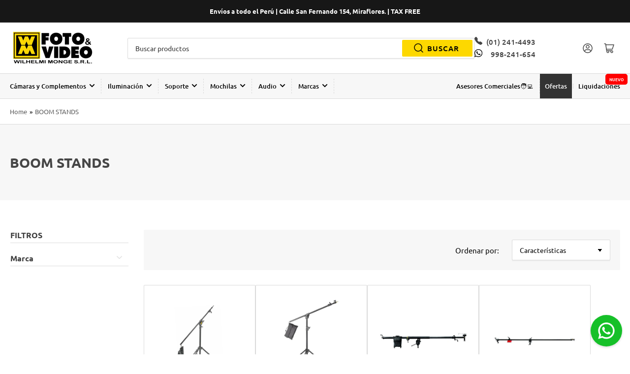

--- FILE ---
content_type: text/html; charset=utf-8
request_url: https://wmfotovideo.pe/collections/boom-stands
body_size: 59400
content:
<!doctype html>
<html class="no-js" lang="es">
<head>
  <!--Venobox  -->
  <link rel="stylesheet" href="//wmfotovideo.pe/cdn/shop/t/18/assets/venobox.min.css?v=74992551705528486021730321674" type="text/css" media="screen" />
  <!-- Google Tag Manager -->
<script>(function(w,d,s,l,i){w[l]=w[l]||[];w[l].push({'gtm.start':
new Date().getTime(),event:'gtm.js'});var f=d.getElementsByTagName(s)[0],
j=d.createElement(s),dl=l!='dataLayer'?'&l='+l:'';j.async=true;j.src=
'https://www.googletagmanager.com/gtm.js?id='+i+dl;f.parentNode.insertBefore(j,f);
})(window,document,'script','dataLayer','GTM-MZSRCR87');</script>
<!-- End Google Tag Manager -->
  
  <meta name="facebook-domain-verification" content="v6arao8x0kgips0rh70goi1vqfs21o" />
  <meta name="facebook-domain-verification" content="erqzqjn3p0cnf9n8zy0vk6bu6dqy9l" />
  <meta name="google-site-verification" content="ff6jYnuHZeugSnSTySyDE1Y9crDbCko1w--AbewN6Z0" />
	<meta charset="utf-8">

	<title>
		BOOM STANDS
 &ndash; WM FOTO &amp; VIDEO</title>

  <script>
  var variantStock = {};
</script>

<!-- Avada Boost Sales Script -->

      


          
          
          
          
          
          
          
          
          
          <script>
            const AVADA_ENHANCEMENTS = {};
            AVADA_ENHANCEMENTS.contentProtection = false;
            AVADA_ENHANCEMENTS.hideCheckoutButon = false;
            AVADA_ENHANCEMENTS.cartSticky = false;
            AVADA_ENHANCEMENTS.multiplePixelStatus = false;
            AVADA_ENHANCEMENTS.inactiveStatus = false;
            AVADA_ENHANCEMENTS.cartButtonAnimationStatus = false;
            AVADA_ENHANCEMENTS.whatsappStatus = false;
            AVADA_ENHANCEMENTS.messengerStatus = false;
            AVADA_ENHANCEMENTS.livechatStatus = false;
          </script>



























      <script>
        const AVADA_CDT = {};
        AVADA_CDT.template = "collection";
        AVADA_CDT.collections = [];
        

        const AVADA_INVQTY = {};
        

        AVADA_CDT.cartitem = 0;
        AVADA_CDT.moneyformat = `S/. {{amount}}`;
        AVADA_CDT.cartTotalPrice = 0;
        

        window.AVADA_BADGES = window.AVADA_BADGES || {};
        window.AVADA_BADGES = [{"badgeEffect":"","showBadgeBorder":false,"badgePageType":"product","headerText":"Secure Checkout With","badgeBorderRadius":3,"collectionPageInlinePosition":"after","description":"Increase a sense of urgency and boost conversation rate on each product page. ","badgeStyle":"color","badgeList":["https:\/\/cdn1.avada.io\/boost-sales\/visa.svg","https:\/\/cdn1.avada.io\/boost-sales\/mastercard.svg","https:\/\/cdn1.avada.io\/boost-sales\/americanexpress.svg","https:\/\/cdn1.avada.io\/boost-sales\/discover.svg","https:\/\/cdn1.avada.io\/boost-sales\/paypal.svg","https:\/\/cdn1.avada.io\/boost-sales\/applepay.svg","https:\/\/cdn1.avada.io\/boost-sales\/googlepay.svg"],"cartInlinePosition":"after","isSetCustomWidthMobile":false,"homePageInlinePosition":"after","createdAt":"2023-05-08T23:08:57.782Z","badgeWidth":"full-width","showHeaderText":true,"showBadges":true,"customWidthSize":450,"cartPosition":"","shopDomain":"wmfotovideo.myshopify.com","shopId":"Sv3fSpfivbXOh8C4XBL0","inlinePosition":"after","badgeBorderColor":"#e1e1e1","headingSize":16,"badgeCustomSize":70,"badgesSmartSelector":false,"headingColor":"#232323","textAlign":"avada-align-center","badgeSize":"small","priority":"0","collectionPagePosition":"","customWidthSizeInMobile":450,"name":"Product Pages","position":"","homePagePosition":"","status":true,"font":"default","removeBranding":true,"id":"uWtJWoaDL1wqaYJP4VQ5"},{"badgeEffect":"","showBadgeBorder":false,"badgePageType":"footer","headerText":"","badgeBorderRadius":3,"collectionPageInlinePosition":"after","description":"Win customers' trust from every pages by showing various trust badges at website's footer.","badgeStyle":"color","badgeList":["https:\/\/cdn1.avada.io\/boost-sales\/visa.svg","https:\/\/cdn1.avada.io\/boost-sales\/mastercard.svg","https:\/\/cdn1.avada.io\/boost-sales\/americanexpress.svg","https:\/\/cdn1.avada.io\/boost-sales\/discover.svg","https:\/\/cdn1.avada.io\/boost-sales\/paypal.svg","https:\/\/cdn1.avada.io\/boost-sales\/applepay.svg","https:\/\/cdn1.avada.io\/boost-sales\/googlepay.svg"],"cartInlinePosition":"after","isSetCustomWidthMobile":false,"homePageInlinePosition":"after","createdAt":"2023-05-08T23:08:57.475Z","badgeWidth":"full-width","showHeaderText":true,"showBadges":true,"customWidthSize":450,"cartPosition":"","shopDomain":"wmfotovideo.myshopify.com","shopId":"Sv3fSpfivbXOh8C4XBL0","inlinePosition":"after","badgeBorderColor":"#e1e1e1","headingSize":16,"badgeCustomSize":40,"badgesSmartSelector":false,"headingColor":"#232323","textAlign":"avada-align-center","badgeSize":"custom","priority":"0","selectedPreset":"Payment 1","collectionPagePosition":"","customWidthSizeInMobile":450,"name":"Footer","position":"","homePagePosition":"","status":true,"font":"default","removeBranding":true,"id":"sRMksoFJWk3IrvwfNtLc"}];

        window.AVADA_GENERAL_SETTINGS = window.AVADA_GENERAL_SETTINGS || {};
        window.AVADA_GENERAL_SETTINGS = null;

        window.AVADA_COUNDOWNS = window.AVADA_COUNDOWNS || {};
        window.AVADA_COUNDOWNS = [{},{},{"id":"WSiMp9UMRKWqKHczwrlG","categoryNumbWidth":30,"numbWidth":60,"countdownSmartSelector":false,"collectionPageInlinePosition":"after","stockTextSize":16,"daysText":"Days","countdownEndAction":"HIDE_COUNTDOWN","secondsText":"Seconds","saleCustomSeconds":"59","createdAt":"2023-05-08T23:08:57.878Z","txtDatePos":"txt_outside_box","numbHeight":60,"txtDateSize":16,"shopId":"Sv3fSpfivbXOh8C4XBL0","inlinePosition":"after","headingSize":30,"categoryTxtDateSize":8,"textAlign":"text-center","displayLayout":"square-countdown","categoryNumberSize":14,"priority":"0","displayType":"ALL_PRODUCT","numbBorderColor":"#cccccc","productIds":[],"collectionPagePosition":"","name":"Product Pages","numbBorderWidth":1,"manualDisplayPlacement":"after","position":"form[action='\/cart\/add']","showCountdownTimer":true,"conditions":{"type":"ALL","conditions":[{"type":"TITLE","operation":"CONTAINS","value":""}]},"timeUnits":"unit-dhms","status":true,"manualDisplayPosition":"form[action='\/cart\/add']","stockTextBefore":"Only {{stock_qty}} left in stock. Hurry up 🔥","saleCustomMinutes":"10","categoryUseDefaultSize":true,"description":"Increase urgency and boost conversions for each product page.","saleDateType":"date-custom","numbBgColor":"#ffffff","txtDateColor":"#122234","numbColor":"#122234","minutesText":"Minutes","showInventoryCountdown":true,"numbBorderRadius":0,"shopDomain":"wmfotovideo.myshopify.com","countdownTextBottom":"","productExcludeIds":[],"headingColor":"#0985C5","stockType":"real_stock","linkText":"Hurry! sale ends in","saleCustomHours":"00","hoursText":"Hours","categoryTxtDatePos":"txt_outside_box","useDefaultSize":true,"stockTextColor":"#122234","categoryNumbHeight":30,"saleCustomDays":"00","removeBranding":true}];

        window.AVADA_STOCK_COUNTDOWNS = window.AVADA_STOCK_COUNTDOWNS || {};
        window.AVADA_STOCK_COUNTDOWNS = {};

        window.AVADA_COUNDOWNS_V2 = window.AVADA_COUNDOWNS_V2 || {};
        window.AVADA_COUNDOWNS_V2 = [];

        window.AVADA_BADGES_V2 = window.AVADA_BADGES_V2 || {};
        window.AVADA_BADGES_V2 = [];

        window.AVADA_INACTIVE_TAB = window.AVADA_INACTIVE_TAB || {};
        window.AVADA_INACTIVE_TAB = null;

        window.AVADA_LIVECHAT = window.AVADA_LIVECHAT || {};
        window.AVADA_LIVECHAT = null;

        window.AVADA_STICKY_ATC = window.AVADA_STICKY_ATC || {};
        window.AVADA_STICKY_ATC = null;

        window.AVADA_ATC_ANIMATION = window.AVADA_ATC_ANIMATION || {};
        window.AVADA_ATC_ANIMATION = null;

        window.AVADA_SP = window.AVADA_SP || {};
        window.AVADA_SP = {"shop":"Sv3fSpfivbXOh8C4XBL0","configuration":{"position":"bottom-left","hide_time_ago":false,"smart_hide":false,"smart_hide_time":3,"smart_hide_unit":"days","truncate_product_name":true,"display_duration":5,"first_delay":10,"pops_interval":10,"max_pops_display":20,"show_mobile":true,"mobile_position":"bottom","animation":"fadeInUp","out_animation":"fadeOutDown","with_sound":false,"display_order":"order","only_product_viewing":false,"notice_continuously":false,"custom_css":"","replay":true,"included_urls":"","excluded_urls":"","excluded_product_type":"","countries_all":true,"countries":[],"allow_show":"all","hide_close":true,"close_time":1,"close_time_unit":"days","support_rtl":false},"notifications":{"cbH2wggwNE25ZgJCv17B":{"settings":{"heading_text":"{{first_name}} in {{city}}, {{country}}","heading_font_weight":500,"heading_font_size":12,"content_text":"Purchased {{product_name}}","content_font_weight":800,"content_font_size":13,"background_image":"","background_color":"#FFF","heading_color":"#111","text_color":"#142A47","time_color":"#234342","with_border":false,"border_color":"#333333","border_width":1,"border_radius":20,"image_border_radius":20,"heading_decoration":null,"hover_product_decoration":null,"hover_product_color":"#122234","with_box_shadow":true,"font":"Raleway","language_code":"en","with_static_map":false,"use_dynamic_names":false,"dynamic_names":"","use_flag":false,"popup_custom_link":"","popup_custom_image":"","display_type":"popup","use_counter":false,"counter_color":"#0b4697","counter_unit_color":"#0b4697","counter_unit_plural":"views","counter_unit_single":"view","truncate_product_name":false,"allow_show":"all","included_urls":"","excluded_urls":""},"type":"order","items":[],"source":"shopify\/order"}},"removeBranding":true};

        window.AVADA_SP_V2 = window.AVADA_SP_V2 || {};
        window.AVADA_SP_V2 = [];

        window.AVADA_SETTING_SP_V2 = window.AVADA_SETTING_SP_V2 || {};
        window.AVADA_SETTING_SP_V2 = {"show_mobile":true,"countries_all":true,"display_order":"order","hide_time_ago":false,"max_pops_display":30,"first_delay":4,"custom_css":"","notice_continuously":false,"orderItems":[{"date":"2023-05-08T22:50:46.000Z","country":"Peru","city":"Nuevo Chimbote","shipping_first_name":"Manuel","product_image":"https:\/\/cdn.shopify.com\/s\/files\/1\/0556\/0949\/1730\/products\/GODTL30_1.jpg?v=1678725330","shipping_city":"Nuevo Chimbote","type":"order","product_name":"Tubo Led Godox TL30 RGB","product_id":8197741314322,"product_handle":"tubo-led-godox-tl30-rgb","first_name":"Manuel","shipping_country":"Peru","product_link":"https:\/\/wmfotovideo.myshopify.com\/products\/tubo-led-godox-tl30-rgb"},{"date":"2023-05-02T18:37:05.000Z","country":"Peru","city":"Trujillo","shipping_first_name":"","product_image":"https:\/\/cdn.shopify.com\/s\/files\/1\/0556\/0949\/1730\/products\/TAHOE_1.jpg?v=1671720941","shipping_city":"","type":"order","product_name":"Mochila Lowepro Tahoe BP150 (Negro)","product_id":8017747837202,"product_handle":"mochila-lowepro-tahoe-bp150-negro","first_name":"WALTER","shipping_country":"","product_link":"https:\/\/wmfotovideo.myshopify.com\/products\/mochila-lowepro-tahoe-bp150-negro"},{"date":"2023-05-01T19:55:06.000Z","country":"Peru","city":"Cerro Palomares Manzana A Lote 5 Rimac","shipping_first_name":"","product_image":"https:\/\/cdn.shopify.com\/s\/files\/1\/0556\/0949\/1730\/products\/MAN-MT190XPRO3_1.jpg?v=1679693796","shipping_city":"","type":"order","product_name":"Trípode de Aluminio Manfrotto MT190XPRO3","product_id":8218994573586,"product_handle":"tripode-de-aluminio-manfrotto-mt190xpro3","first_name":"Rodrigo Eduardo","shipping_country":"","product_link":"https:\/\/wmfotovideo.myshopify.com\/products\/tripode-de-aluminio-manfrotto-mt190xpro3"},{"date":"2023-05-01T02:01:02.000Z","country":"Peru","city":"Lima","shipping_first_name":"","product_image":"https:\/\/cdn.shopify.com\/s\/files\/1\/0556\/0949\/1730\/products\/RUG1.jpg?v=1672086516","shipping_city":"","type":"order","product_name":"Gabinete Deshumedecedor Ruggard de 30 Litros","product_id":8017746919698,"product_handle":"gabinete-deshumedecedor-ruggard-de-30-litros","first_name":"Julissa","shipping_country":"","product_link":"https:\/\/wmfotovideo.myshopify.com\/products\/gabinete-deshumedecedor-ruggard-de-30-litros"},{"date":"2023-04-28T17:49:52.000Z","country":"Peru","city":"Lima","shipping_first_name":"","product_image":"https:\/\/cdn.shopify.com\/s\/files\/1\/0556\/0949\/1730\/products\/WHIS_1.jpg?v=1671721414","shipping_city":"","type":"order","product_name":"Mochila Lowepro Whistler 350 AW II (Gris)","product_id":8017748001042,"product_handle":"mochila-lowepro-whistler-350-aw-ii-gris","first_name":"Luciano","shipping_country":"","product_link":"https:\/\/wmfotovideo.myshopify.com\/products\/mochila-lowepro-whistler-350-aw-ii-gris"},{"date":"2023-04-24T18:11:53.000Z","country":"Peru","city":"Ilo","shipping_first_name":"frank","product_image":"https:\/\/cdn.shopify.com\/s\/files\/1\/0556\/0949\/1730\/products\/GOD290F_1.jpg?v=1678723372","shipping_city":"Ilo","type":"order","product_name":"Parante Godox 290F de 286 cm","product_id":8197743935762,"product_handle":"parante-godox-290f-de-286-cm","first_name":"frank","shipping_country":"Peru","product_link":"https:\/\/wmfotovideo.myshopify.com\/products\/parante-godox-290f-de-286-cm"},{"date":"2023-04-24T18:11:53.000Z","country":"Peru","city":"Ilo","shipping_first_name":"frank","product_image":"https:\/\/cdn.shopify.com\/s\/files\/1\/0556\/0949\/1730\/products\/GODCB-03_1.jpg?v=1678725779","shipping_city":"Ilo","type":"order","product_name":"Bolso Godox CB-03 para Parantes","product_id":8197736694034,"product_handle":"bolso-godox-cb-03-para-parantes","first_name":"frank","shipping_country":"Peru","product_link":"https:\/\/wmfotovideo.myshopify.com\/products\/bolso-godox-cb-03-para-parantes"},{"date":"2023-04-24T18:11:53.000Z","country":"Peru","city":"Ilo","shipping_first_name":"frank","product_image":"https:\/\/cdn.shopify.com\/s\/files\/1\/0556\/0949\/1730\/products\/GODSL-60W_1.jpg?v=1678729523","shipping_city":"Ilo","type":"order","product_name":"Luz Led Godox SL-60W","product_id":8197737382162,"product_handle":"luz-led-godox-sl-60w","first_name":"frank","shipping_country":"Peru","product_link":"https:\/\/wmfotovideo.myshopify.com\/products\/luz-led-godox-sl-60w"},{"date":"2023-04-24T18:11:53.000Z","country":"Peru","city":"Ilo","shipping_first_name":"frank","product_image":"https:\/\/cdn.shopify.com\/s\/files\/1\/0556\/0949\/1730\/products\/GODSGUV8080_1.jpg?v=1678724569","shipping_city":"Ilo","type":"order","product_name":"Softbox Godox de 80x80cm con Montura Tipo S2 para Flash de Cámara con Cabezal Redondo","product_id":8197739086098,"product_handle":"softbox-godox-de-80x80cm-con-montura-tipo-s-para-flash-de-camara-con-cabezal-redondo","first_name":"frank","shipping_country":"Peru","product_link":"https:\/\/wmfotovideo.myshopify.com\/products\/softbox-godox-de-80x80cm-con-montura-tipo-s-para-flash-de-camara-con-cabezal-redondo"},{"date":"2023-04-24T18:11:53.000Z","country":"Peru","city":"Ilo","shipping_first_name":"frank","product_image":"https:\/\/cdn.shopify.com\/s\/files\/1\/0556\/0949\/1730\/products\/GODSB-FW120_1.jpg?v=1678724673","shipping_city":"Ilo","type":"order","product_name":"Softbox Octagonal Godox de 120cm con Grilla y Anillo Adaptador con Montura Tipo S","product_id":8197736202514,"product_handle":"softbox-octagonal-godox-de-120cm-con-grilla-y-anillo-adaptador-con-montura-tipo-s","first_name":"frank","shipping_country":"Peru","product_link":"https:\/\/wmfotovideo.myshopify.com\/products\/softbox-octagonal-godox-de-120cm-con-grilla-y-anillo-adaptador-con-montura-tipo-s"},{"date":"2023-04-21T19:11:23.000Z","country":"Peru","city":"SURCO","shipping_first_name":"","product_image":"https:\/\/cdn.shopify.com\/s\/files\/1\/0556\/0949\/1730\/products\/11701199-ceramica-jarron-azul-y.jpg?v=1673369424","shipping_city":"","type":"order","product_name":"Producto de prueba","product_id":8089925714194,"product_handle":"producto-de-prueba","first_name":"ALEXIS","shipping_country":"","product_link":"https:\/\/wmfotovideo.myshopify.com\/products\/producto-de-prueba"},{"date":"2023-04-21T17:47:12.000Z","country":"Peru","city":"SURCO","shipping_first_name":"","product_image":"https:\/\/cdn.shopify.com\/s\/files\/1\/0556\/0949\/1730\/products\/GODRFT-05-110110_1.jpg?v=1678723678","shipping_city":"","type":"order","product_name":"Rebotador Godox 5 en 1 de 110cm","product_id":8197736268050,"product_handle":"rebotador-godox-5-en-1-de-110cm","first_name":"ALEXIS","shipping_country":"","product_link":"https:\/\/wmfotovideo.myshopify.com\/products\/rebotador-godox-5-en-1-de-110cm"}],"hide_close":true,"createdAt":"2023-05-08T23:08:57.587Z","excluded_product_type":"","display_duration":4,"support_rtl":false,"only_product_viewing":false,"shopId":"Sv3fSpfivbXOh8C4XBL0","close_time_unit":"days","out_animation":"fadeOutDown","included_urls":"","pops_interval":4,"countries":[],"replay":true,"close_time":1,"smart_hide_unit":"hours","mobile_position":"bottom","smart_hide":false,"animation":"fadeInUp","smart_hide_time":4,"truncate_product_name":true,"excluded_urls":"","allow_show":"all","position":"bottom-left","with_sound":false,"font":"Raleway","id":"J9kcH6iEWQIms6CqVhUv"};

        window.AVADA_BS_EMBED = window.AVADA_BS_EMBED || {};
        window.AVADA_BS_EMBED.isSupportThemeOS = true
        window.AVADA_BS_EMBED.dupTrustBadge = false

        window.AVADA_BS_VERSION = window.AVADA_BS_VERSION || {};
        window.AVADA_BS_VERSION = { BSVersion : 'AVADA-BS-1.0.3'}

        window.AVADA_BS_FSB = window.AVADA_BS_FSB || {};
        window.AVADA_BS_FSB = {
          bars: [],
          cart: 0,
          compatible: {
            langify: ''
          }
        };

        window.AVADA_BADGE_CART_DRAWER = window.AVADA_BADGE_CART_DRAWER || {};
        window.AVADA_BADGE_CART_DRAWER = {id : 'null'};
      </script>
<!-- /Avada Boost Sales Script -->



	

	


<meta property="og:site_name" content="WM FOTO &amp; VIDEO">
<meta property="og:url" content="https://wmfotovideo.pe/collections/boom-stands">
<meta property="og:title" content="BOOM STANDS">
<meta property="og:type" content="website">
<meta property="og:description" content="Tienda de fotografía, video y audio con 30 años en el mercado peruano. Distribuidores oficiales de las principales marcas de cámaras, lentes, flashes, luces led, trípodes, mochilas, micrófonos y accesorios."><meta property="og:image" content="http://wmfotovideo.pe/cdn/shop/files/wm-logo-horizontal-negro.png?height=628&pad_color=fff&v=1668032001&width=1200">
	<meta property="og:image:secure_url" content="https://wmfotovideo.pe/cdn/shop/files/wm-logo-horizontal-negro.png?height=628&pad_color=fff&v=1668032001&width=1200">
	<meta property="og:image:width" content="1200">
	<meta property="og:image:height" content="628"><meta name="twitter:card" content="summary_large_image">
<meta name="twitter:title" content="BOOM STANDS">
<meta name="twitter:description" content="Tienda de fotografía, video y audio con 30 años en el mercado peruano. Distribuidores oficiales de las principales marcas de cámaras, lentes, flashes, luces led, trípodes, mochilas, micrófonos y accesorios.">


	<meta name="viewport" content="width=device-width, initial-scale=1">
	<link rel="canonical" href="https://wmfotovideo.pe/collections/boom-stands">

	<link rel="preconnect" href="//cdn.shopify.com" crossorigin>

	
		<link rel="preconnect" href="//fonts.shopifycdn.com" crossorigin>
	

	
	
		<link rel="preload" as="font" href="//wmfotovideo.pe/cdn/fonts/ubuntu/ubuntu_n4.2c466c9d72970fbeeea5774a5658b256f03b28fd.woff2" type="font/woff2" crossorigin>
	
	
		<link rel="preload" as="font" href="//wmfotovideo.pe/cdn/fonts/ubuntu/ubuntu_n7.4a6a6a4bfdf210d52361d51ed5ba695d22312936.woff2" type="font/woff2" crossorigin>
	
	

	



<style data-shopify>
	@font-face {
  font-family: Ubuntu;
  font-weight: 400;
  font-style: normal;
  font-display: swap;
  src: url("//wmfotovideo.pe/cdn/fonts/ubuntu/ubuntu_n4.2c466c9d72970fbeeea5774a5658b256f03b28fd.woff2") format("woff2"),
       url("//wmfotovideo.pe/cdn/fonts/ubuntu/ubuntu_n4.7d58d3bbaa6e4145f1df3f31b336b0f96f56885c.woff") format("woff");
}

	@font-face {
  font-family: Ubuntu;
  font-weight: 700;
  font-style: normal;
  font-display: swap;
  src: url("//wmfotovideo.pe/cdn/fonts/ubuntu/ubuntu_n7.4a6a6a4bfdf210d52361d51ed5ba695d22312936.woff2") format("woff2"),
       url("//wmfotovideo.pe/cdn/fonts/ubuntu/ubuntu_n7.fa4aeac3536c478d3ad5cc842b960c40fcfddac6.woff") format("woff");
}

	@font-face {
  font-family: Ubuntu;
  font-weight: 400;
  font-style: italic;
  font-display: swap;
  src: url("//wmfotovideo.pe/cdn/fonts/ubuntu/ubuntu_i4.e583bb209b0be46b8bdac75f5d80113af7f36c94.woff2") format("woff2"),
       url("//wmfotovideo.pe/cdn/fonts/ubuntu/ubuntu_i4.d7a0a3b4fccf4ef458e998326e91421401b23b79.woff") format("woff");
}

	@font-face {
  font-family: Ubuntu;
  font-weight: 700;
  font-style: italic;
  font-display: swap;
  src: url("//wmfotovideo.pe/cdn/fonts/ubuntu/ubuntu_i7.737f77bbb44c144d52150838348be2537a57490f.woff2") format("woff2"),
       url("//wmfotovideo.pe/cdn/fonts/ubuntu/ubuntu_i7.55fd28057e8c2d7cc06dd78c018208f4caeab515.woff") format("woff");
}

	@font-face {
  font-family: Ubuntu;
  font-weight: 700;
  font-style: normal;
  font-display: swap;
  src: url("//wmfotovideo.pe/cdn/fonts/ubuntu/ubuntu_n7.4a6a6a4bfdf210d52361d51ed5ba695d22312936.woff2") format("woff2"),
       url("//wmfotovideo.pe/cdn/fonts/ubuntu/ubuntu_n7.fa4aeac3536c478d3ad5cc842b960c40fcfddac6.woff") format("woff");
}

	@font-face {
  font-family: Ubuntu;
  font-weight: 700;
  font-style: normal;
  font-display: swap;
  src: url("//wmfotovideo.pe/cdn/fonts/ubuntu/ubuntu_n7.4a6a6a4bfdf210d52361d51ed5ba695d22312936.woff2") format("woff2"),
       url("//wmfotovideo.pe/cdn/fonts/ubuntu/ubuntu_n7.fa4aeac3536c478d3ad5cc842b960c40fcfddac6.woff") format("woff");
}

	@font-face {
  font-family: Ubuntu;
  font-weight: 700;
  font-style: italic;
  font-display: swap;
  src: url("//wmfotovideo.pe/cdn/fonts/ubuntu/ubuntu_i7.737f77bbb44c144d52150838348be2537a57490f.woff2") format("woff2"),
       url("//wmfotovideo.pe/cdn/fonts/ubuntu/ubuntu_i7.55fd28057e8c2d7cc06dd78c018208f4caeab515.woff") format("woff");
}

	@font-face {
  font-family: Ubuntu;
  font-weight: 700;
  font-style: italic;
  font-display: swap;
  src: url("//wmfotovideo.pe/cdn/fonts/ubuntu/ubuntu_i7.737f77bbb44c144d52150838348be2537a57490f.woff2") format("woff2"),
       url("//wmfotovideo.pe/cdn/fonts/ubuntu/ubuntu_i7.55fd28057e8c2d7cc06dd78c018208f4caeab515.woff") format("woff");
}

@font-face {
  font-family: Ubuntu;
  font-weight: 500;
  font-style: normal;
  font-display: swap;
  src: url("//wmfotovideo.pe/cdn/fonts/ubuntu/ubuntu_n5.73a0122c625a1bf38a89e87e3b93ee3e9afb5645.woff2") format("woff2"),
       url("//wmfotovideo.pe/cdn/fonts/ubuntu/ubuntu_n5.5c082d0da48d9f31b297753ec73533fd4e8c1946.woff") format("woff");
}

:root {
		--page-width: 146rem;
		--spacing-base-1: 2rem;

		--grid-desktop-horizontal-spacing: 20px;
		--grid-desktop-vertical-spacing: 20px;
		--grid-mobile-horizontal-spacing: 15px;
		--grid-mobile-vertical-spacing: 15px;

		--border-radius-base: 2px;
		--buttons-radius: 0px;
		--inputs-radius: 2px;
		--inputs-border-width: 1px;
		--inputs-border-opacity: .2;

		--color-base-white: #fff;
		--color-product-review-star: #ffc700;
		--color-base-text: 0, 0, 0;
		--color-base-text-alt: 70, 70, 70;
		--color-base-border: 218, 218, 218;
		--color-base-background-1: 255, 255, 255;
		--color-base-background-2: 247, 247, 247;
		--color-base-accent-1: 91, 91, 91;
		--color-base-accent-1-text: 161, 161, 161;
		--color-base-accent-2: 51, 51, 51;
		--color-base-accent-2-text: 255, 255, 255;
		--color-base-accent-3: 255, 255, 255;
		--color-base-accent-3-text: 0, 0, 0;

		
		--color-buttons-primary-background: 253, 216, 0;
		
		
		--color-buttons-primary-text: 0, 0, 0;
		
		
		--color-buttons-secondary-background: 0, 0, 0;
		
		
		--color-buttons-secondary-text: 255, 255, 255;
		

		--color-sale: rgba(255, 64, 64, 1.0);
		--color-sale-background: #fff3f3;
		--color-error: rgba(207, 33, 33, 1.0);
		--color-error-background: #ffffff;
		--color-success: rgba(51, 114, 57, 1.0);
		--color-success-background: #ddf0df;
		--color-warning: rgba(189, 107, 27, 1.0);
		--color-warning-background: #f8e1cb;

		--font-body-family: Ubuntu, sans-serif;
		--font-body-style: normal;
		--font-body-weight: 400;
		--font-bolder-weight: 500;

		--font-heading-family: Ubuntu, sans-serif;
		--font-heading-style: normal;
		--font-heading-weight: 700;

		--font-body-scale: 1.0;
		--font-heading-scale: 1.15;

		--font-buttons-family: Ubuntu,sans-serif;
	}
</style>


	<link href="//wmfotovideo.pe/cdn/shop/t/18/assets/base.css?v=178804849530933121021730318875" rel="stylesheet" type="text/css" media="all" />

	<script src="//wmfotovideo.pe/cdn/shop/t/18/assets/scripts.js?v=164325849395932133151738098505" defer="defer"></script>
  <!--Venobox  -->
    <script src="//wmfotovideo.pe/cdn/shop/t/18/assets/venobox.min.js?v=162743696984217218551730319093" defer="defer"></script>

	
		<link rel="icon" type="image/png" href="//wmfotovideo.pe/cdn/shop/files/WM_Favicon.png?crop=center&height=32&v=1673909835&width=32">
	

	<style>.spf-filter-loading #gf-products > *:not(.spf-product--skeleton), .spf-filter-loading [data-globo-filter-items] > *:not(.spf-product--skeleton){visibility: hidden; opacity: 0}</style>
<link rel="preconnect" href="https://filter-v8.globosoftware.net" />
<script>
  document.getElementsByTagName('html')[0].classList.add('spf-filter-loading');
  window.addEventListener("globoFilterRenderCompleted",function(e){document.getElementsByTagName('html')[0].classList.remove('spf-filter-loading')})
  window.sortByRelevance = false;
  window.moneyFormat = "S/. {{amount}}";
  window.GloboMoneyFormat = "S/. {{amount}}";
  window.GloboMoneyWithCurrencyFormat = "S/. {{amount}}";
  window.filterPriceRate = 1;
  window.filterPriceAdjustment = 1;

  window.shopCurrency = "PEN";
  window.currentCurrency = "PEN";

  window.isMultiCurrency = false;
  window.globoFilterAssetsUrl = '//wmfotovideo.pe/cdn/shop/t/18/assets/';
  window.assetsUrl = '//wmfotovideo.pe/cdn/shop/t/18/assets/';
  window.filesUrl = '//wmfotovideo.pe/cdn/shop/files/';
  var page_id = 446475632914;
  var globo_filters_json = {"default":0,"425878421778":295}
  var GloboFilterConfig = {
    api: {
      filterUrl: "https://filter-v8.globosoftware.net/filter",
      searchUrl: "https://filter-v8.globosoftware.net/search",
      url: "https://filter-v8.globosoftware.net",
    },
    shop: {
      name: "WM FOTO &amp; VIDEO",
      url: "https://wmfotovideo.pe",
      domain: "wmfotovideo.myshopify.com",
      is_multicurrency: false,
      currency: "PEN",
      cur_currency: "PEN",
      cur_locale: "es",
      locale: "es",
      root_url: "",
      country_code: "PE",
      product_image: {width: 360, height: 504},
      no_image_url: "https://cdn.shopify.com/s/images/themes/product-1.png",
      themeStoreId: 1608,
      swatches:  null,
      newUrlStruct: true,
      translation: {"default":{"search":{"suggestions":"Suggestions","collections":"Collections","pages":"Pages","product":"Product","products":"Products","view_all":"Search for","view_all_products":"View all products","not_found":"Sorry, nothing found for","product_not_found":"No products were found","no_result_keywords_suggestions_title":"Popular searches","no_result_products_suggestions_title":"However, You may like","zero_character_keywords_suggestions_title":"Suggestions","zero_character_popular_searches_title":"Popular searches","zero_character_products_suggestions_title":"Trending products"},"form":{"heading":"Search products","select":"-- Select --","search":"Search","submit":"Search","clear":"Clear"},"filter":{"filter_by":"Filter By","clear_all":"Clear All","view":"View","clear":"Clear","in_stock":"In Stock","out_of_stock":"Out of Stock","ready_to_ship":"Ready to ship","search":"Search options","choose_values":"Choose values"},"sort":{"sort_by":"Sort By","manually":"Featured","availability_in_stock_first":"Availability","relevance":"Relevance","best_selling":"Best Selling","alphabetically_a_z":"Alphabetically, A-Z","alphabetically_z_a":"Alphabetically, Z-A","price_low_to_high":"Price, low to high","price_high_to_low":"Price, high to low","date_new_to_old":"Date, new to old","date_old_to_new":"Date, old to new","sale_off":"% Sale off"},"product":{"add_to_cart":"Add to cart","unavailable":"Unavailable","sold_out":"Sold out","sale":"Sale","load_more":"Load more","limit":"Show","search":"Search products","no_results":"Sorry, there are no products in this collection"}}},
      redirects: null,
      images: [],
      settings: {"colors_text":"#000000","colors_text_alt":"#464646","colors_lines":"#dadada","colors_background_1":"#ffffff","colors_background_2":"#f7f7f7","colors_accent_1_text":"#a1a1a1","colors_accent_1":"#5b5b5b","colors_accent_2_text":"#ffffff","colors_accent_2":"#333333","colors_accent_3_text":"#000000","colors_accent_3":"#ffffff","colors_primary_button_text":"#000000","colors_primary_button_background":"#fdd800","colors_secondary_button_text":"#ffffff","colors_secondary_button_background":"#000000","color_badge_sale":"#ff4040","color_badge_instock":"#337239","color_badge_limitedstock":"#bd6b1b","color_badge_outofstock":"#cf2121","typography_headings":{"error":"json not allowed for this object"},"typography_headings_size":115,"typography_body":{"error":"json not allowed for this object"},"typography_body_size":100,"favicon":"\/\/wmfotovideo.pe\/cdn\/shop\/files\/WM_Favicon.png?v=1673909835","breadcrumbs_enabled":true,"catalog_enabled":false,"button_top_enabled":false,"buttons_style":"solid","buttons_shape":"square","buttons_font":"body","only_x_left":3,"show_items_in_stock":true,"sale_badge_mode":"percentage","predictive_search_enabled":true,"predictive_search_limit":4,"search_filter_type":"none","predictive_search_show_vendor":true,"predictive_search_show_price":true,"predictive_search_unavailable":"last","predictive_search_collections":false,"predictive_search_articles":false,"predictive_search_pages":false,"products_show_secondary_image":true,"products_show_add_to_cart":true,"products_add_to_cart_style":"solid","products_two_column_mobile":true,"products_pagination":"default","product_image_ratio":"square","product_title_font":"headings","currency_code_enabled":true,"price_tax_suffix":"inc. VAT","social_link_facebook":"https:\/\/www.facebook.com\/WMFOTOVIDEOPERU\/","social_link_instagram":"https:\/\/www.instagram.com\/wmfotovideo\/","social_link_linkedin":"https:\/\/www.linkedin.com\/company\/wmfotovideo\/","social_link_pinterest":"","social_link_snapchat":"","social_link_tiktok":"https:\/\/www.tiktok.com\/@wmfotoyvideo","social_link_tumblr":"","social_link_twitter":"","social_link_vimeo":"","social_link_youtube":"","pt_show_refine":true,"pt_show_collection_group":false,"pt_show_clear":true,"pt_show_view_all":false,"pt_show_collection_count":true,"pt_show_show_single_group":true,"pt_scroll_filter_group":true,"pt_show_inactive_filters":true,"pt_force_dropdown":false,"pt_hide_headers":false,"pt_float_filters":"false","pt_refine_text":"FILTROS","pt_clear_text":"Limpiar","pt_view_all_text":"Ver todo","pt_tags_text":"Tags","pt_sort_by_text":"Sort By","pt_collection_text":"Colección","pt_search_placeholder_text":"search...","pt_mobile_text":"Filter","pt_show_tags_group":false,"pt_show_tags_grouped":true,"pt_show_sort_by_group":false,"pt_sort_position":"bottom","pt_sort_by_dropdown":false,"pt_show_sort_by_checkboxes":false,"pt_sort_manual_text":"Featured","pt_sort_price_asc_text":"Price: Low to High","pt_sort_price_desc_text":"Price: High to Low","pt_sort_title_asc_text":"A-Z","pt_sort_title_desc_text":"Z-A","pt_sort_created_asc_text":"Newest Last","pt_sort_created_desc_text":"Newest","pt_sort_best_selling_text":"Best Selling","color_pt_header_text":"#3e3e3e","color_pt_header_border":"#DDD","color_pt_header_top_border":"rgba(0,0,0,0)","pt_header_size":16,"pt_header_font_override":false,"pt_header_font":{"error":"json not allowed for this object"},"pt_header_weight":"600","color_pt_links":"#222","color_pt_links_selected":"#333","color_pt_links_hover":"#444444","color_pt_counts_color":"#888","pt_links_size":12,"pt_links_font_override":false,"pt_links_font":{"error":"json not allowed for this object"},"pt_links_weight":"300","pt_show_checkboxes":true,"pt_checkbox_style":"4","pt_checkbox_swatch_style":"3","pt_checkbox_primary_color":"#e2e2e2","pt_checkbox_secondary_color":"#fdd800","pt_checkbox_size":15,"pt_checkbox_size_swatch":25,"pt_checkbox_checkbox_align":"middle","pt_color_swatch_type":"swatch_text","color_pt_clear_bg":"#EEE","color_pt_clear_text":"#222","color_pt_clear_bg_hover":"#DDD","color_pt_clear_text_hover":"#222","color_pt_bg":"rgba(0,0,0,0)","color_pt_bg_border":"rgba(0,0,0,0)","pt_bg_padding":0,"pt_bg_radius":0,"pt_mobile_enable":false,"pt_accordion_enable":true,"pt_accordion_mode":"none","pt_accordion_icon_style":"arrows","pt_mobile_color":"#222","pt_mobile_max_width":"767px","pt_mobile_vertical":7,"pt_mobile_text_vertical":14,"pt_mobile_font_override":false,"pt_mobile_font":{"error":"json not allowed for this object"},"pt_mobile_size":"","pt_mobile_hide_selected":true,"color_pt_small_box_bg":"#FFFFFF","color_pt_small_box_bg_hover":"#00a5fd","color_pt_small_box_text_hover":"#FFFFFF","pt_small_box_radius":3,"pt_small_box_border":true,"pt_small_box_shadow":true,"pt_view_more_enable":false,"pt_view_more_count":10,"pt_view_more_text":"View More...","pt_apply_button_enable":false,"pt_apply_button_text":"Apply","pt_apply_button_color":"#0084FF","pt_apply_button_hover_color":"#0670Cf","pt_apply_button_disabled_color":"#CCCCCC","pt_sticky_enable":true,"pt_sticky_mode":"basic","pt_sticky_selector":".filter-menu","pt_sticky_offset":"220px","pt_sticky_min_width":"767px","pt_ajax_enable":false,"pt_ajax_selector":"#main","pt_ajax_script":";","pt_disable_a11y_outlines":false,"pt_show_only_on_collections":false,"pt_clear_to_current_collection":false,"pt_always_show_selected":true,"pt_filter_padding":6,"pt_temporary_disable":false,"checkout_logo_image":"\/\/wmfotovideo.pe\/cdn\/shop\/files\/wm-logo-horizontal-negro.png?v=1668032001","checkout_logo_position":"left","checkout_logo_size":"medium","checkout_body_background_color":"#fff","checkout_input_background_color_mode":"white","checkout_sidebar_background_color":"#fafafa","checkout_heading_font":"-apple-system, BlinkMacSystemFont, 'Segoe UI', Roboto, Helvetica, Arial, sans-serif, 'Apple Color Emoji', 'Segoe UI Emoji', 'Segoe UI Symbol'","checkout_body_font":"-apple-system, BlinkMacSystemFont, 'Segoe UI', Roboto, Helvetica, Arial, sans-serif, 'Apple Color Emoji', 'Segoe UI Emoji', 'Segoe UI Symbol'","checkout_accent_color":"#000000","checkout_button_color":"#f5d345","checkout_error_color":"#e22120","mlvedaACS_autoSwitch":false,"mlvedaACS_isCustomized":true,"mlvedaACS_borderLook":false,"mlvedaACS_textColor":"inherit","mlvedaACS_flagStyle":"circle","mlvedaACS_isMessageDisplay":true,"mlvedaACS_messageColor":"inherit","mlvedaACS_roundDecimal":false,"mlvedaACS_messageContent":"\u003c\u003cshop.name\u003e\u003e process all orders in \u003c\u003cshop.currency\u003e\u003e. While the content of your cart is currently displayed in \u003c\u003cshop.selected_currency\u003e\u003e, you will checkout using \u003c\u003cshop.currency\u003e\u003e at the most current exchange rate.","mlvedaACS_os2":true,"mlvedaACS_positionTop":"20px","mlvedaACS_positionRight":"20px","mlvedaACS_positionLeft":"10px","mlvedaACS_defaultCurrency":"USD","mlvedaACS_positionBottom":"10px","mlvedaACS_messageBackgroundColor":"inherit","mlvedaACS_roundDecimalValue":1,"mlvedaACS_backgroundColor":"inherit","mlvedaACS_position":"top_with_right","mlvedaACS_textHoverColor":"inherit","mlvedaACS_enable":true,"mlvedaACS_supportedCurrencies":"USD PEN","mlvedaACS_hideDecimal":false,"mlvedaACS_hoverBackgroundColor":"inherit","mlvedaACS_currencyFormat":"money_with_currency_format","mlvedaACS_borderLineColor":"inherit","mlvedaACS_displayFlag":false,"customer_layout":"customer_area"},
      separate_options: null,
      home_filter: false,
      page: "collection",
      layout: "theme"
    },
    taxes: null,
    special_countries: null,
    adjustments: null,

    year_make_model: {
      id: null
    },
    filter: {
      id: globo_filters_json[page_id] || globo_filters_json['default'] || 0,
      layout: 1,
      showCount: true,
      isLoadMore: 0,
      filter_on_search_page: false
    },
    search:{
      enable: true,
      zero_character_suggestion: false,
      layout: 1,
    },
    collection: {
      id:446475632914,
      handle:'boom-stands',
      sort: "manual",
      tags: null,
      vendor: null,
      type: null,
      term: null,
      limit: 12,
      products_count: 16,
      excludeTags: null
    },
    customer: false,
    selector: {
      sortBy: '.collection-sorting',
      pagination: '.pagination:first, .paginate:first, .pagination-custom:first, #pagination:first, #gf_pagination_wrap',
      products: '.grid.grid-collage'
    }
  };

</script>
<script defer src="//wmfotovideo.pe/cdn/shop/t/18/assets/v5.globo.filter.lib.js?v=80085082694485015241730318875"></script>
<link rel="preload stylesheet" href="//wmfotovideo.pe/cdn/shop/t/18/assets/v5.globo.filter.css?v=78186457384649735401730318875" as="style">

<link rel="preload stylesheet" href="//wmfotovideo.pe/cdn/shop/t/18/assets/v5.globo.search.css?v=36178431668889589591730318875" as="style">





<script>window.performance && window.performance.mark && window.performance.mark('shopify.content_for_header.start');</script><meta name="facebook-domain-verification" content="0sx9x6bwgbxkp85thyo0xm3z4nsbu1">
<meta name="google-site-verification" content="engRgybCN_wCJ3ib-VOg8V5inbj9DTPr9QJdTPMuWwc">
<meta id="shopify-digital-wallet" name="shopify-digital-wallet" content="/55609491730/digital_wallets/dialog">
<link rel="alternate" type="application/atom+xml" title="Feed" href="/collections/boom-stands.atom" />
<link rel="alternate" type="application/json+oembed" href="https://wmfotovideo.pe/collections/boom-stands.oembed">
<script async="async" src="/checkouts/internal/preloads.js?locale=es-US"></script>
<script id="shopify-features" type="application/json">{"accessToken":"43ba4a2503a024386a94015fa3198a5b","betas":["rich-media-storefront-analytics"],"domain":"wmfotovideo.pe","predictiveSearch":true,"shopId":55609491730,"locale":"es"}</script>
<script>var Shopify = Shopify || {};
Shopify.shop = "wmfotovideo.myshopify.com";
Shopify.locale = "es";
Shopify.currency = {"active":"PEN","rate":"1.0"};
Shopify.country = "US";
Shopify.theme = {"name":"Athens-liquidación implementada 1.01","id":173593329938,"schema_name":"Athens","schema_version":"1.5.0","theme_store_id":1608,"role":"main"};
Shopify.theme.handle = "null";
Shopify.theme.style = {"id":null,"handle":null};
Shopify.cdnHost = "wmfotovideo.pe/cdn";
Shopify.routes = Shopify.routes || {};
Shopify.routes.root = "/";</script>
<script type="module">!function(o){(o.Shopify=o.Shopify||{}).modules=!0}(window);</script>
<script>!function(o){function n(){var o=[];function n(){o.push(Array.prototype.slice.apply(arguments))}return n.q=o,n}var t=o.Shopify=o.Shopify||{};t.loadFeatures=n(),t.autoloadFeatures=n()}(window);</script>
<script id="shop-js-analytics" type="application/json">{"pageType":"collection"}</script>
<script defer="defer" async type="module" src="//wmfotovideo.pe/cdn/shopifycloud/shop-js/modules/v2/client.init-shop-cart-sync_-aut3ZVe.es.esm.js"></script>
<script defer="defer" async type="module" src="//wmfotovideo.pe/cdn/shopifycloud/shop-js/modules/v2/chunk.common_jR-HGkUL.esm.js"></script>
<script type="module">
  await import("//wmfotovideo.pe/cdn/shopifycloud/shop-js/modules/v2/client.init-shop-cart-sync_-aut3ZVe.es.esm.js");
await import("//wmfotovideo.pe/cdn/shopifycloud/shop-js/modules/v2/chunk.common_jR-HGkUL.esm.js");

  window.Shopify.SignInWithShop?.initShopCartSync?.({"fedCMEnabled":true,"windoidEnabled":true});

</script>
<script>(function() {
  var isLoaded = false;
  function asyncLoad() {
    if (isLoaded) return;
    isLoaded = true;
    var urls = ["https:\/\/script.pop-convert.com\/new-micro\/production.pc.min.js?unique_id=wmfotovideo.myshopify.com\u0026shop=wmfotovideo.myshopify.com","https:\/\/cdn.s3.pop-convert.com\/pcjs.production.min.js?unique_id=wmfotovideo.myshopify.com\u0026shop=wmfotovideo.myshopify.com"];
    for (var i = 0; i < urls.length; i++) {
      var s = document.createElement('script');
      s.type = 'text/javascript';
      s.async = true;
      s.src = urls[i];
      var x = document.getElementsByTagName('script')[0];
      x.parentNode.insertBefore(s, x);
    }
  };
  if(window.attachEvent) {
    window.attachEvent('onload', asyncLoad);
  } else {
    window.addEventListener('load', asyncLoad, false);
  }
})();</script>
<script id="__st">var __st={"a":55609491730,"offset":-18000,"reqid":"1d68ffe0-c79e-4603-8b38-779609a268da-1769003129","pageurl":"wmfotovideo.pe\/collections\/boom-stands","u":"99da3e79caa3","p":"collection","rtyp":"collection","rid":446475632914};</script>
<script>window.ShopifyPaypalV4VisibilityTracking = true;</script>
<script id="captcha-bootstrap">!function(){'use strict';const t='contact',e='account',n='new_comment',o=[[t,t],['blogs',n],['comments',n],[t,'customer']],c=[[e,'customer_login'],[e,'guest_login'],[e,'recover_customer_password'],[e,'create_customer']],r=t=>t.map((([t,e])=>`form[action*='/${t}']:not([data-nocaptcha='true']) input[name='form_type'][value='${e}']`)).join(','),a=t=>()=>t?[...document.querySelectorAll(t)].map((t=>t.form)):[];function s(){const t=[...o],e=r(t);return a(e)}const i='password',u='form_key',d=['recaptcha-v3-token','g-recaptcha-response','h-captcha-response',i],f=()=>{try{return window.sessionStorage}catch{return}},m='__shopify_v',_=t=>t.elements[u];function p(t,e,n=!1){try{const o=window.sessionStorage,c=JSON.parse(o.getItem(e)),{data:r}=function(t){const{data:e,action:n}=t;return t[m]||n?{data:e,action:n}:{data:t,action:n}}(c);for(const[e,n]of Object.entries(r))t.elements[e]&&(t.elements[e].value=n);n&&o.removeItem(e)}catch(o){console.error('form repopulation failed',{error:o})}}const l='form_type',E='cptcha';function T(t){t.dataset[E]=!0}const w=window,h=w.document,L='Shopify',v='ce_forms',y='captcha';let A=!1;((t,e)=>{const n=(g='f06e6c50-85a8-45c8-87d0-21a2b65856fe',I='https://cdn.shopify.com/shopifycloud/storefront-forms-hcaptcha/ce_storefront_forms_captcha_hcaptcha.v1.5.2.iife.js',D={infoText:'Protegido por hCaptcha',privacyText:'Privacidad',termsText:'Términos'},(t,e,n)=>{const o=w[L][v],c=o.bindForm;if(c)return c(t,g,e,D).then(n);var r;o.q.push([[t,g,e,D],n]),r=I,A||(h.body.append(Object.assign(h.createElement('script'),{id:'captcha-provider',async:!0,src:r})),A=!0)});var g,I,D;w[L]=w[L]||{},w[L][v]=w[L][v]||{},w[L][v].q=[],w[L][y]=w[L][y]||{},w[L][y].protect=function(t,e){n(t,void 0,e),T(t)},Object.freeze(w[L][y]),function(t,e,n,w,h,L){const[v,y,A,g]=function(t,e,n){const i=e?o:[],u=t?c:[],d=[...i,...u],f=r(d),m=r(i),_=r(d.filter((([t,e])=>n.includes(e))));return[a(f),a(m),a(_),s()]}(w,h,L),I=t=>{const e=t.target;return e instanceof HTMLFormElement?e:e&&e.form},D=t=>v().includes(t);t.addEventListener('submit',(t=>{const e=I(t);if(!e)return;const n=D(e)&&!e.dataset.hcaptchaBound&&!e.dataset.recaptchaBound,o=_(e),c=g().includes(e)&&(!o||!o.value);(n||c)&&t.preventDefault(),c&&!n&&(function(t){try{if(!f())return;!function(t){const e=f();if(!e)return;const n=_(t);if(!n)return;const o=n.value;o&&e.removeItem(o)}(t);const e=Array.from(Array(32),(()=>Math.random().toString(36)[2])).join('');!function(t,e){_(t)||t.append(Object.assign(document.createElement('input'),{type:'hidden',name:u})),t.elements[u].value=e}(t,e),function(t,e){const n=f();if(!n)return;const o=[...t.querySelectorAll(`input[type='${i}']`)].map((({name:t})=>t)),c=[...d,...o],r={};for(const[a,s]of new FormData(t).entries())c.includes(a)||(r[a]=s);n.setItem(e,JSON.stringify({[m]:1,action:t.action,data:r}))}(t,e)}catch(e){console.error('failed to persist form',e)}}(e),e.submit())}));const S=(t,e)=>{t&&!t.dataset[E]&&(n(t,e.some((e=>e===t))),T(t))};for(const o of['focusin','change'])t.addEventListener(o,(t=>{const e=I(t);D(e)&&S(e,y())}));const B=e.get('form_key'),M=e.get(l),P=B&&M;t.addEventListener('DOMContentLoaded',(()=>{const t=y();if(P)for(const e of t)e.elements[l].value===M&&p(e,B);[...new Set([...A(),...v().filter((t=>'true'===t.dataset.shopifyCaptcha))])].forEach((e=>S(e,t)))}))}(h,new URLSearchParams(w.location.search),n,t,e,['guest_login'])})(!0,!0)}();</script>
<script integrity="sha256-4kQ18oKyAcykRKYeNunJcIwy7WH5gtpwJnB7kiuLZ1E=" data-source-attribution="shopify.loadfeatures" defer="defer" src="//wmfotovideo.pe/cdn/shopifycloud/storefront/assets/storefront/load_feature-a0a9edcb.js" crossorigin="anonymous"></script>
<script data-source-attribution="shopify.dynamic_checkout.dynamic.init">var Shopify=Shopify||{};Shopify.PaymentButton=Shopify.PaymentButton||{isStorefrontPortableWallets:!0,init:function(){window.Shopify.PaymentButton.init=function(){};var t=document.createElement("script");t.src="https://wmfotovideo.pe/cdn/shopifycloud/portable-wallets/latest/portable-wallets.es.js",t.type="module",document.head.appendChild(t)}};
</script>
<script data-source-attribution="shopify.dynamic_checkout.buyer_consent">
  function portableWalletsHideBuyerConsent(e){var t=document.getElementById("shopify-buyer-consent"),n=document.getElementById("shopify-subscription-policy-button");t&&n&&(t.classList.add("hidden"),t.setAttribute("aria-hidden","true"),n.removeEventListener("click",e))}function portableWalletsShowBuyerConsent(e){var t=document.getElementById("shopify-buyer-consent"),n=document.getElementById("shopify-subscription-policy-button");t&&n&&(t.classList.remove("hidden"),t.removeAttribute("aria-hidden"),n.addEventListener("click",e))}window.Shopify?.PaymentButton&&(window.Shopify.PaymentButton.hideBuyerConsent=portableWalletsHideBuyerConsent,window.Shopify.PaymentButton.showBuyerConsent=portableWalletsShowBuyerConsent);
</script>
<script data-source-attribution="shopify.dynamic_checkout.cart.bootstrap">document.addEventListener("DOMContentLoaded",(function(){function t(){return document.querySelector("shopify-accelerated-checkout-cart, shopify-accelerated-checkout")}if(t())Shopify.PaymentButton.init();else{new MutationObserver((function(e,n){t()&&(Shopify.PaymentButton.init(),n.disconnect())})).observe(document.body,{childList:!0,subtree:!0})}}));
</script>

<script>window.performance && window.performance.mark && window.performance.mark('shopify.content_for_header.end');</script>

	<script>
		document.documentElement.className = document.documentElement.className.replace('no-js', 'js');
		if (Shopify.designMode) {
			document.documentElement.classList.add('shopify-design-mode');
		}
	</script>

<div id="shopify-section-filter-menu-settings" class="shopify-section"><style type="text/css">
/*  Filter Menu Color and Image Section CSS */</style>
<link href="//wmfotovideo.pe/cdn/shop/t/18/assets/filter-menu.scss.css?v=76493865682063849461730319069" rel="stylesheet" type="text/css" media="all" />
<script src="//wmfotovideo.pe/cdn/shop/t/18/assets/filter-menu.js?v=80781061193083336161730318875" type="text/javascript"></script>





</div>

<!-- Google tag (gtag.js) -->
<script async src="https://www.googletagmanager.com/gtag/js?id=G-W74DFXZZFT">
</script>
<script>
  window.dataLayer = window.dataLayer || [];
  function gtag(){dataLayer.push(arguments);}
  gtag('js', new Date());

  gtag('config', 'G-W74DFXZZFT');
</script>
<script src="https://cdnjs.cloudflare.com/ajax/libs/jquery/3.3.1/jquery.min.js" integrity="sha256-FgpCb/KJQlLNfOu91ta32o/NMZxltwRo8QtmkMRdAu8=" crossorigin="anonymous"></script>
  <script type="text/javascript">
    (function(c,l,a,r,i,t,y){
        c[a]=c[a]||function(){(c[a].q=c[a].q||[]).push(arguments)};
        t=l.createElement(r);t.async=1;t.src="https://www.clarity.ms/tag/"+i;
        y=l.getElementsByTagName(r)[0];y.parentNode.insertBefore(t,y);
    })(window, document, "clarity", "script", "mri3fjia7t");
</script>
<!-- Toastify -->
<link rel="stylesheet" href="https://cdn.jsdelivr.net/npm/toastify-js/src/toastify.css">
<script src="https://cdn.jsdelivr.net/npm/toastify-js"></script>
<!-- BEGIN app block: shopify://apps/hulk-form-builder/blocks/app-embed/b6b8dd14-356b-4725-a4ed-77232212b3c3 --><!-- BEGIN app snippet: hulkapps-formbuilder-theme-ext --><script type="text/javascript">
  
  if (typeof window.formbuilder_customer != "object") {
        window.formbuilder_customer = {}
  }

  window.hulkFormBuilder = {
    form_data: {},
    shop_data: {"shop_04IgVRbkjFLBjKCETH4vAw":{"shop_uuid":"04IgVRbkjFLBjKCETH4vAw","shop_timezone":"America\/Lima","shop_id":73602,"shop_is_after_submit_enabled":true,"shop_shopify_plan":"Basic","shop_shopify_domain":"wmfotovideo.myshopify.com","shop_created_at":"2022-11-08T14:15:08.228-06:00","is_skip_metafield":false,"shop_deleted":false,"shop_disabled":false}},
    settings_data: {"shop_settings":{"shop_customise_msgs":[],"default_customise_msgs":{"is_required":"is required","thank_you":"Thank you! The form was submitted successfully.","processing":"Processing...","valid_data":"Please provide valid data","valid_email":"Provide valid email format","valid_tags":"HTML Tags are not allowed","valid_phone":"Provide valid phone number","valid_captcha":"Please provide valid captcha response","valid_url":"Provide valid URL","only_number_alloud":"Provide valid number in","number_less":"must be less than","number_more":"must be more than","image_must_less":"Image must be less than 20MB","image_number":"Images allowed","image_extension":"Invalid extension! Please provide image file","error_image_upload":"Error in image upload. Please try again.","error_file_upload":"Error in file upload. Please try again.","your_response":"Your response","error_form_submit":"Error occur.Please try again after sometime.","email_submitted":"Form with this email is already submitted","invalid_email_by_zerobounce":"The email address you entered appears to be invalid. Please check it and try again.","download_file":"Download file","card_details_invalid":"Your card details are invalid","card_details":"Card details","please_enter_card_details":"Please enter card details","card_number":"Card number","exp_mm":"Exp MM","exp_yy":"Exp YY","crd_cvc":"CVV","payment_value":"Payment amount","please_enter_payment_amount":"Please enter payment amount","address1":"Address line 1","address2":"Address line 2","city":"City","province":"Province","zipcode":"Zip code","country":"Country","blocked_domain":"This form does not accept addresses from","file_must_less":"File must be less than 20MB","file_extension":"Invalid extension! Please provide file","only_file_number_alloud":"files allowed","previous":"Previous","next":"Next","must_have_a_input":"Please enter at least one field.","please_enter_required_data":"Please enter required data","atleast_one_special_char":"Include at least one special character","atleast_one_lowercase_char":"Include at least one lowercase character","atleast_one_uppercase_char":"Include at least one uppercase character","atleast_one_number":"Include at least one number","must_have_8_chars":"Must have 8 characters long","be_between_8_and_12_chars":"Be between 8 and 12 characters long","please_select":"Please Select","phone_submitted":"Form with this phone number is already submitted","user_res_parse_error":"Error while submitting the form","valid_same_values":"values must be same","product_choice_clear_selection":"Clear Selection","picture_choice_clear_selection":"Clear Selection","remove_all_for_file_image_upload":"Remove All","invalid_file_type_for_image_upload":"You can't upload files of this type.","invalid_file_type_for_signature_upload":"You can't upload files of this type.","max_files_exceeded_for_file_upload":"You can not upload any more files.","max_files_exceeded_for_image_upload":"You can not upload any more files.","file_already_exist":"File already uploaded","max_limit_exceed":"You have added the maximum number of text fields.","cancel_upload_for_file_upload":"Cancel upload","cancel_upload_for_image_upload":"Cancel upload","cancel_upload_for_signature_upload":"Cancel upload"},"shop_blocked_domains":[]}},
    features_data: {"shop_plan_features":{"shop_plan_features":["unlimited-forms","full-design-customization","export-form-submissions","multiple-recipients-for-form-submissions","multiple-admin-notifications","enable-captcha","unlimited-file-uploads","save-submitted-form-data","set-auto-response-message","conditional-logic","form-banner","save-as-draft-facility","include-user-response-in-admin-email","disable-form-submission","file-upload"]}},
    shop: null,
    shop_id: null,
    plan_features: null,
    validateDoubleQuotes: false,
    assets: {
      extraFunctions: "https://cdn.shopify.com/extensions/019bb5ee-ec40-7527-955d-c1b8751eb060/form-builder-by-hulkapps-50/assets/extra-functions.js",
      extraStyles: "https://cdn.shopify.com/extensions/019bb5ee-ec40-7527-955d-c1b8751eb060/form-builder-by-hulkapps-50/assets/extra-styles.css",
      bootstrapStyles: "https://cdn.shopify.com/extensions/019bb5ee-ec40-7527-955d-c1b8751eb060/form-builder-by-hulkapps-50/assets/theme-app-extension-bootstrap.css"
    },
    translations: {
      htmlTagNotAllowed: "HTML Tags are not allowed",
      sqlQueryNotAllowed: "SQL Queries are not allowed",
      doubleQuoteNotAllowed: "Double quotes are not allowed",
      vorwerkHttpWwwNotAllowed: "The words \u0026#39;http\u0026#39; and \u0026#39;www\u0026#39; are not allowed. Please remove them and try again.",
      maxTextFieldsReached: "You have added the maximum number of text fields.",
      avoidNegativeWords: "Avoid negative words: Don\u0026#39;t use negative words in your contact message.",
      customDesignOnly: "This form is for custom designs requests. For general inquiries please contact our team at info@stagheaddesigns.com",
      zerobounceApiErrorMsg: "We couldn\u0026#39;t verify your email due to a technical issue. Please try again later.",
    }

  }

  

  window.FbThemeAppExtSettingsHash = {}
  
</script><!-- END app snippet --><!-- END app block --><!-- BEGIN app block: shopify://apps/rimix-product-badges/blocks/rimix-helper/46f9dcab-fec8-4959-8563-b2334479cd94 -->
    <script id="rm-product-badges-scripts">
        window.RMPB_PLAN ={"name":"Starter","status":"ACTIVE"};
        window.RMPB_PRODUCTBADGES =[{"id":"67005b8e1ef85677d2104ca5","status":"active","title":"Badge Mismo Precio USA (product)","editorData":{"badgeType":"image_badge","badgePosition":"below_price","badgeAlignment":{"desktop":"left","mobile":"left"},"badgeAlignmentCustom":{"desktop":{"top":0,"right":"","bottom":"","left":0},"mobile":{"top":0,"right":"","bottom":"","left":0}},"badgeShowOn":["desktop","mobile"],"badgeShowOnPage":["product"],"animation":{"badgeAnimation":"none","badgeAnimationRepeat":"infinity","badgeAnimationTimes":5},"url":{"badgeUrl":"","badgeUrlTarget":"_self"},"badgeTooltipText":{"default":""},"schedule":{"badgeScheduleStart":false,"badgeScheduleEnd":false,"badgeScheduleStartDate":"2024-10-04T19:22:55.307Z","badgeScheduleEndDate":"2024-10-04T19:22:55.307Z","badgeScheduleStartTime":"00:00","badgeScheduleEndTime":"00:00","startDateTime":"2024-10-04T05:00:00.000Z","endDateTime":"2024-10-04T05:00:00.000Z"},"condition":{"badgeApplyTo":["condition"],"badgeProductsManual":[{"id":"gid:\/\/shopify\/Product\/9182936989970","handle":"microfono-inalambrico-hollyland-lark-m1-duo-para-2-personas","title":"Micrófono Inalámbrico Hollyland Lark M1 DUO para 2 Personas","imageUrl":"https:\/\/cdn.shopify.com\/s\/files\/1\/0556\/0949\/1730\/files\/HOL-HL-LARK-M1-DUO_1.jpg?v=1711397162"}],"badgeConditions":{"categories":[{"id":"gid:\/\/shopify\/Collection\/488047771922","handle":"mismo-precio-usa","title":"Mismo precio USA","availablePublicationCount":3,"sortOrder":"MANUAL"}],"tags":[],"inventory":"all","lowStock":0,"stockRange":{"from":0,"to":15},"newStatus":-1,"saleProduct":"none","priceRange":{"from":-1,"to":-1},"productTitle":"","excludeCategories":[],"excludeTags":[]}},"imageBadge":{"badgeImage":{"id":"6712df04a636bf30036e737a","name":"V5OWYwIxTj-Mesa de trabajo 1.png","imagePath":"\/storages\/wmfotovideo.myshopify.com\/V5OWYwIxTj-Mesa de trabajo 1.png","imageType":"image\/png","shopEncode":"d21mb3RvdmlkZW8ubXlzaG9waWZ5LmNvbQ==","createdAt":"2024-10-18T22:19:48.372Z","updatedAt":"2024-10-18T22:19:48.372Z"},"badgeSize":{"desktop":{"width":32},"mobile":{"width":40},"unit":"%"}},"cssRender":"BADGE_PREFIX.rm-product-badge-wrap .rm-product-badgeBADGE_SUFFIX{}BADGE_PREFIX.rm-product-badge-wrap .rm-product-badgeBADGE_SUFFIX{width: 32%;}@media(max-width: 767px){BADGE_PREFIX.rm-product-badge-wrap .rm-product-badgeBADGE_SUFFIX{width: 40%;}}"},"shopEncode":"d21mb3RvdmlkZW8ubXlzaG9waWZ5LmNvbQ==","createdAt":"2024-10-04T21:18:06.640Z","updatedAt":"2024-10-18T22:34:15.480Z"},{"id":"6700270b1ef85677d2104952","status":"active","title":"Badge Mismo Precio USA (general)","editorData":{"badgeType":"image_badge","badgePosition":"inside_image","badgeAlignment":{"desktop":"top_right","mobile":"top_right"},"badgeAlignmentCustom":{"desktop":{"top":0,"right":0,"bottom":"","left":""},"mobile":{"top":0,"right":0,"bottom":"","left":""}},"badgeShowOn":["desktop","mobile"],"badgeShowOnPage":["index","collection","list-collections","search","others"],"animation":{"badgeAnimation":"none","badgeAnimationRepeat":"times","badgeAnimationTimes":"1"},"url":{"badgeUrl":"","badgeUrlTarget":"_self"},"badgeTooltipText":{"default":"Mismo precio USA"},"schedule":{"badgeScheduleStart":false,"badgeScheduleEnd":false,"badgeScheduleStartDate":"2024-10-04T17:13:33.972Z","badgeScheduleEndDate":"2024-10-04T17:13:33.972Z","badgeScheduleStartTime":"00:00","badgeScheduleEndTime":"00:00","startDateTime":"2024-10-04T05:00:00.000Z","endDateTime":"2024-10-04T05:00:00.000Z"},"condition":{"badgeApplyTo":["condition"],"badgeProductsManual":[{"id":"gid:\/\/shopify\/Product\/9182936989970","handle":"microfono-inalambrico-hollyland-lark-m1-duo-para-2-personas","title":"Micrófono Inalámbrico Hollyland Lark M1 DUO para 2 Personas","imageUrl":"https:\/\/cdn.shopify.com\/s\/files\/1\/0556\/0949\/1730\/files\/HOL-HL-LARK-M1-DUO_1.jpg?v=1711397162"}],"badgeConditions":{"categories":[{"id":"gid:\/\/shopify\/Collection\/488047771922","handle":"mismo-precio-usa","title":"Mismo precio USA","availablePublicationCount":3,"sortOrder":"ALPHA_ASC"}],"tags":[],"inventory":"all","lowStock":0,"stockRange":{"from":0,"to":15},"newStatus":-1,"saleProduct":"none","priceRange":{"from":-1,"to":-1},"productTitle":"","excludeCategories":[],"excludeTags":[]}},"imageBadge":{"badgeImage":{"id":"6700581f1ef85677d2104c1d","name":"VjrMalSoSG-Mesa de trabajo 1.png","imagePath":"\/storages\/wmfotovideo.myshopify.com\/VjrMalSoSG-Mesa de trabajo 1.png","imageType":"image\/png","shopEncode":"d21mb3RvdmlkZW8ubXlzaG9waWZ5LmNvbQ==","createdAt":"2024-10-04T21:03:27.109Z","updatedAt":"2024-10-04T21:03:27.109Z"},"badgeSize":{"desktop":{"width":25},"mobile":{"width":25},"unit":"%"}},"cssRender":"BADGE_PREFIX.rm-product-badge-wrap .rm-product-badgeBADGE_SUFFIX{}BADGE_PREFIX.rm-product-badge-wrap .rm-product-badgeBADGE_SUFFIX{width: 25%;top: 0px; bottom: auto;right: 0px; left: auto;}@media(max-width: 767px){BADGE_PREFIX.rm-product-badge-wrap .rm-product-badgeBADGE_SUFFIX{width: 25%;top: 0px; bottom: auto;right: 0px; left: auto;}}"},"shopEncode":"d21mb3RvdmlkZW8ubXlzaG9waWZ5LmNvbQ==","createdAt":"2024-10-04T17:34:03.214Z","updatedAt":"2024-10-04T21:51:31.030Z"}];
        window.RMPB_COMPATIBLE_THEME ={"name":"Athens","selectors":{"loop":{"wrapper":".card-product","image":".card-media","title":".card-heading","price":".price-item"},"single":{"image_watch":".product-media-wrapper .product-media-main","image":".product-media-wrapper .product-media-main","title":".product-info-wrap-content .product-info-heading","price":".product-info-wrap-content [id*=\"price-template--\"]"}},"id":"1608"};
        window.RMQD_TEMPLATES =null;
        window.RMQD_QUANTITY_DISCOUNTS =[];
        window.RMQD_HIDE_QUANTITY =null;
        window.RMPB_TIMEZONE =null;
        window.RMPB_BASEURL ="https:\/\/rmpb.rimixbuilder.dev";
        window.RMPB_SHOP_DOMAIN ="https:\/\/wmfotovideo.pe";
        window.RMPB_SHOP_LOCALE = "es";
        window.RMPB_PRODUCT =null;
        window.RMPB_WATCH_SINGLE_GALLERY = parseInt(300);
        window.RMPB_PAGE_TYPE = "collection";

        window.RMPB_FIX_LANGUAGE ="no";
        window.RMPB_MAIN_LANGUAGE ="en";
        window.RMPB_USE_TITLE ="no";
        window.RMPB_CUSTOM_HANDLE ="";
        window.RMPB_VARIANT_BASED_CONDITION ="no";

        window.RMPB_MONEY_FORMAT ="S\/. {{amount}}";
        window.RMPB_MONEY_FORMAT_CURRENCY ="S\/. {{amount}}";

        window.RMPB_ROUTES = {
            cart_add_url: "\/cart\/add.js",
            cart_change_url: "\/cart\/change.js",
            cart_update_url: "\/cart\/update.js",
        };

        const rm_get_shop_cdn = (() => {
            let cached = null;
            return () => cached || (cached = document.querySelector('link[rel="stylesheet"][href*="' + Shopify.cdnHost + '"][href*="/assets/"]')?.href.split('/assets/')[0] + '/assets/' || null);
        })();

        window.RMPB_SHOP_CDN = rm_get_shop_cdn()
    </script>
    <script src="https://cdn.shopify.com/extensions/019b7c96-3428-7696-b664-76a79a3ae5da/rimix-product-badges-214/assets/product-badges.js" defer="defer"></script>
    <link href="//cdn.shopify.com/extensions/019b7c96-3428-7696-b664-76a79a3ae5da/rimix-product-badges-214/assets/product-badges.css" rel="stylesheet" type="text/css" media="all" />

    
        <template id="rm-template-product-badge-6700270b1ef85677d2104952">
                    <div id="rm-product-badge-6700270b1ef85677d2104952" class="rm-product-badge"
                         data-type="image_badge"
                         data-position="inside_image"
                         data-alignment-desktop="top_right"
                         data-alignment-mobile="top_right"
                         data-palignment-desktop="left"
                         data-palignment-mobile="left"
                         data-show-on="desktop,mobile"
                         data-animation="none"><img width="100%" height="100%"
                                     data-src="https://rmpb.rimixbuilder.dev/storages/wmfotovideo.myshopify.com/VjrMalSoSG-Mesa de trabajo 1.png"
                                     alt="Badge Mismo Precio USA (general)"><div class="rm-badge-tooltip"></div>
                    </div>
                </template><style id="rm-pattern-badge-styles">
            
        </style>
        <style id="rm-badge-styles">
            .rm-product-badge-wrap .rm-product-badge#rm-product-badge-67005b8e1ef85677d2104ca5{}.rm-product-badge-wrap .rm-product-badge#rm-product-badge-67005b8e1ef85677d2104ca5{width: 32%;}@media(max-width: 767px){.rm-product-badge-wrap .rm-product-badge#rm-product-badge-67005b8e1ef85677d2104ca5{width: 40%;}}.rm-product-badge-wrap .rm-product-badge#rm-product-badge-6700270b1ef85677d2104952{}.rm-product-badge-wrap .rm-product-badge#rm-product-badge-6700270b1ef85677d2104952{width: 25%;top: 0px; bottom: auto;right: 0px; left: auto;}@media(max-width: 767px){.rm-product-badge-wrap .rm-product-badge#rm-product-badge-6700270b1ef85677d2104952{width: 25%;top: 0px; bottom: auto;right: 0px; left: auto;}}
        </style>
    

    
    <script src="https://cdn.shopify.com/extensions/019b7c96-3428-7696-b664-76a79a3ae5da/rimix-product-badges-214/assets/quantity-discount.js" defer="defer"></script>
    <link href="//cdn.shopify.com/extensions/019b7c96-3428-7696-b664-76a79a3ae5da/rimix-product-badges-214/assets/quantity-discount.css" rel="stylesheet" type="text/css" media="all" />
    
    
    

    <style id="rm-badge-custom-styles">.rm-product-badge-wrap .rm-product-badge:not([data-position=inside_image]){
z-index:45;
}</style><!-- END app block --><script src="https://cdn.shopify.com/extensions/019bb5ee-ec40-7527-955d-c1b8751eb060/form-builder-by-hulkapps-50/assets/form-builder-script.js" type="text/javascript" defer="defer"></script>
<link href="https://monorail-edge.shopifysvc.com" rel="dns-prefetch">
<script>(function(){if ("sendBeacon" in navigator && "performance" in window) {try {var session_token_from_headers = performance.getEntriesByType('navigation')[0].serverTiming.find(x => x.name == '_s').description;} catch {var session_token_from_headers = undefined;}var session_cookie_matches = document.cookie.match(/_shopify_s=([^;]*)/);var session_token_from_cookie = session_cookie_matches && session_cookie_matches.length === 2 ? session_cookie_matches[1] : "";var session_token = session_token_from_headers || session_token_from_cookie || "";function handle_abandonment_event(e) {var entries = performance.getEntries().filter(function(entry) {return /monorail-edge.shopifysvc.com/.test(entry.name);});if (!window.abandonment_tracked && entries.length === 0) {window.abandonment_tracked = true;var currentMs = Date.now();var navigation_start = performance.timing.navigationStart;var payload = {shop_id: 55609491730,url: window.location.href,navigation_start,duration: currentMs - navigation_start,session_token,page_type: "collection"};window.navigator.sendBeacon("https://monorail-edge.shopifysvc.com/v1/produce", JSON.stringify({schema_id: "online_store_buyer_site_abandonment/1.1",payload: payload,metadata: {event_created_at_ms: currentMs,event_sent_at_ms: currentMs}}));}}window.addEventListener('pagehide', handle_abandonment_event);}}());</script>
<script id="web-pixels-manager-setup">(function e(e,d,r,n,o){if(void 0===o&&(o={}),!Boolean(null===(a=null===(i=window.Shopify)||void 0===i?void 0:i.analytics)||void 0===a?void 0:a.replayQueue)){var i,a;window.Shopify=window.Shopify||{};var t=window.Shopify;t.analytics=t.analytics||{};var s=t.analytics;s.replayQueue=[],s.publish=function(e,d,r){return s.replayQueue.push([e,d,r]),!0};try{self.performance.mark("wpm:start")}catch(e){}var l=function(){var e={modern:/Edge?\/(1{2}[4-9]|1[2-9]\d|[2-9]\d{2}|\d{4,})\.\d+(\.\d+|)|Firefox\/(1{2}[4-9]|1[2-9]\d|[2-9]\d{2}|\d{4,})\.\d+(\.\d+|)|Chrom(ium|e)\/(9{2}|\d{3,})\.\d+(\.\d+|)|(Maci|X1{2}).+ Version\/(15\.\d+|(1[6-9]|[2-9]\d|\d{3,})\.\d+)([,.]\d+|)( \(\w+\)|)( Mobile\/\w+|) Safari\/|Chrome.+OPR\/(9{2}|\d{3,})\.\d+\.\d+|(CPU[ +]OS|iPhone[ +]OS|CPU[ +]iPhone|CPU IPhone OS|CPU iPad OS)[ +]+(15[._]\d+|(1[6-9]|[2-9]\d|\d{3,})[._]\d+)([._]\d+|)|Android:?[ /-](13[3-9]|1[4-9]\d|[2-9]\d{2}|\d{4,})(\.\d+|)(\.\d+|)|Android.+Firefox\/(13[5-9]|1[4-9]\d|[2-9]\d{2}|\d{4,})\.\d+(\.\d+|)|Android.+Chrom(ium|e)\/(13[3-9]|1[4-9]\d|[2-9]\d{2}|\d{4,})\.\d+(\.\d+|)|SamsungBrowser\/([2-9]\d|\d{3,})\.\d+/,legacy:/Edge?\/(1[6-9]|[2-9]\d|\d{3,})\.\d+(\.\d+|)|Firefox\/(5[4-9]|[6-9]\d|\d{3,})\.\d+(\.\d+|)|Chrom(ium|e)\/(5[1-9]|[6-9]\d|\d{3,})\.\d+(\.\d+|)([\d.]+$|.*Safari\/(?![\d.]+ Edge\/[\d.]+$))|(Maci|X1{2}).+ Version\/(10\.\d+|(1[1-9]|[2-9]\d|\d{3,})\.\d+)([,.]\d+|)( \(\w+\)|)( Mobile\/\w+|) Safari\/|Chrome.+OPR\/(3[89]|[4-9]\d|\d{3,})\.\d+\.\d+|(CPU[ +]OS|iPhone[ +]OS|CPU[ +]iPhone|CPU IPhone OS|CPU iPad OS)[ +]+(10[._]\d+|(1[1-9]|[2-9]\d|\d{3,})[._]\d+)([._]\d+|)|Android:?[ /-](13[3-9]|1[4-9]\d|[2-9]\d{2}|\d{4,})(\.\d+|)(\.\d+|)|Mobile Safari.+OPR\/([89]\d|\d{3,})\.\d+\.\d+|Android.+Firefox\/(13[5-9]|1[4-9]\d|[2-9]\d{2}|\d{4,})\.\d+(\.\d+|)|Android.+Chrom(ium|e)\/(13[3-9]|1[4-9]\d|[2-9]\d{2}|\d{4,})\.\d+(\.\d+|)|Android.+(UC? ?Browser|UCWEB|U3)[ /]?(15\.([5-9]|\d{2,})|(1[6-9]|[2-9]\d|\d{3,})\.\d+)\.\d+|SamsungBrowser\/(5\.\d+|([6-9]|\d{2,})\.\d+)|Android.+MQ{2}Browser\/(14(\.(9|\d{2,})|)|(1[5-9]|[2-9]\d|\d{3,})(\.\d+|))(\.\d+|)|K[Aa][Ii]OS\/(3\.\d+|([4-9]|\d{2,})\.\d+)(\.\d+|)/},d=e.modern,r=e.legacy,n=navigator.userAgent;return n.match(d)?"modern":n.match(r)?"legacy":"unknown"}(),u="modern"===l?"modern":"legacy",c=(null!=n?n:{modern:"",legacy:""})[u],f=function(e){return[e.baseUrl,"/wpm","/b",e.hashVersion,"modern"===e.buildTarget?"m":"l",".js"].join("")}({baseUrl:d,hashVersion:r,buildTarget:u}),m=function(e){var d=e.version,r=e.bundleTarget,n=e.surface,o=e.pageUrl,i=e.monorailEndpoint;return{emit:function(e){var a=e.status,t=e.errorMsg,s=(new Date).getTime(),l=JSON.stringify({metadata:{event_sent_at_ms:s},events:[{schema_id:"web_pixels_manager_load/3.1",payload:{version:d,bundle_target:r,page_url:o,status:a,surface:n,error_msg:t},metadata:{event_created_at_ms:s}}]});if(!i)return console&&console.warn&&console.warn("[Web Pixels Manager] No Monorail endpoint provided, skipping logging."),!1;try{return self.navigator.sendBeacon.bind(self.navigator)(i,l)}catch(e){}var u=new XMLHttpRequest;try{return u.open("POST",i,!0),u.setRequestHeader("Content-Type","text/plain"),u.send(l),!0}catch(e){return console&&console.warn&&console.warn("[Web Pixels Manager] Got an unhandled error while logging to Monorail."),!1}}}}({version:r,bundleTarget:l,surface:e.surface,pageUrl:self.location.href,monorailEndpoint:e.monorailEndpoint});try{o.browserTarget=l,function(e){var d=e.src,r=e.async,n=void 0===r||r,o=e.onload,i=e.onerror,a=e.sri,t=e.scriptDataAttributes,s=void 0===t?{}:t,l=document.createElement("script"),u=document.querySelector("head"),c=document.querySelector("body");if(l.async=n,l.src=d,a&&(l.integrity=a,l.crossOrigin="anonymous"),s)for(var f in s)if(Object.prototype.hasOwnProperty.call(s,f))try{l.dataset[f]=s[f]}catch(e){}if(o&&l.addEventListener("load",o),i&&l.addEventListener("error",i),u)u.appendChild(l);else{if(!c)throw new Error("Did not find a head or body element to append the script");c.appendChild(l)}}({src:f,async:!0,onload:function(){if(!function(){var e,d;return Boolean(null===(d=null===(e=window.Shopify)||void 0===e?void 0:e.analytics)||void 0===d?void 0:d.initialized)}()){var d=window.webPixelsManager.init(e)||void 0;if(d){var r=window.Shopify.analytics;r.replayQueue.forEach((function(e){var r=e[0],n=e[1],o=e[2];d.publishCustomEvent(r,n,o)})),r.replayQueue=[],r.publish=d.publishCustomEvent,r.visitor=d.visitor,r.initialized=!0}}},onerror:function(){return m.emit({status:"failed",errorMsg:"".concat(f," has failed to load")})},sri:function(e){var d=/^sha384-[A-Za-z0-9+/=]+$/;return"string"==typeof e&&d.test(e)}(c)?c:"",scriptDataAttributes:o}),m.emit({status:"loading"})}catch(e){m.emit({status:"failed",errorMsg:(null==e?void 0:e.message)||"Unknown error"})}}})({shopId: 55609491730,storefrontBaseUrl: "https://wmfotovideo.pe",extensionsBaseUrl: "https://extensions.shopifycdn.com/cdn/shopifycloud/web-pixels-manager",monorailEndpoint: "https://monorail-edge.shopifysvc.com/unstable/produce_batch",surface: "storefront-renderer",enabledBetaFlags: ["2dca8a86"],webPixelsConfigList: [{"id":"740458770","configuration":"{\"config\":\"{\\\"pixel_id\\\":\\\"G-W74DFXZZFT\\\",\\\"target_country\\\":\\\"PE\\\",\\\"gtag_events\\\":[{\\\"type\\\":\\\"search\\\",\\\"action_label\\\":[\\\"G-W74DFXZZFT\\\",\\\"AW-16566380796\\\/VUrzCKOh9K8ZEPzRu9s9\\\"]},{\\\"type\\\":\\\"begin_checkout\\\",\\\"action_label\\\":[\\\"G-W74DFXZZFT\\\",\\\"AW-16566380796\\\/ZaKZCKmh9K8ZEPzRu9s9\\\"]},{\\\"type\\\":\\\"view_item\\\",\\\"action_label\\\":[\\\"G-W74DFXZZFT\\\",\\\"AW-16566380796\\\/nsypCKCh9K8ZEPzRu9s9\\\",\\\"MC-LQ0JF73ZQP\\\"]},{\\\"type\\\":\\\"purchase\\\",\\\"action_label\\\":[\\\"G-W74DFXZZFT\\\",\\\"AW-16566380796\\\/U64vCJqh9K8ZEPzRu9s9\\\",\\\"MC-LQ0JF73ZQP\\\"]},{\\\"type\\\":\\\"page_view\\\",\\\"action_label\\\":[\\\"G-W74DFXZZFT\\\",\\\"AW-16566380796\\\/TvVgCJ2h9K8ZEPzRu9s9\\\",\\\"MC-LQ0JF73ZQP\\\"]},{\\\"type\\\":\\\"add_payment_info\\\",\\\"action_label\\\":[\\\"G-W74DFXZZFT\\\",\\\"AW-16566380796\\\/HS_0CKyh9K8ZEPzRu9s9\\\"]},{\\\"type\\\":\\\"add_to_cart\\\",\\\"action_label\\\":[\\\"G-W74DFXZZFT\\\",\\\"AW-16566380796\\\/t_waCKah9K8ZEPzRu9s9\\\"]}],\\\"enable_monitoring_mode\\\":false}\"}","eventPayloadVersion":"v1","runtimeContext":"OPEN","scriptVersion":"b2a88bafab3e21179ed38636efcd8a93","type":"APP","apiClientId":1780363,"privacyPurposes":[],"dataSharingAdjustments":{"protectedCustomerApprovalScopes":["read_customer_address","read_customer_email","read_customer_name","read_customer_personal_data","read_customer_phone"]}},{"id":"280985874","configuration":"{\"pixel_id\":\"902692014336335\",\"pixel_type\":\"facebook_pixel\",\"metaapp_system_user_token\":\"-\"}","eventPayloadVersion":"v1","runtimeContext":"OPEN","scriptVersion":"ca16bc87fe92b6042fbaa3acc2fbdaa6","type":"APP","apiClientId":2329312,"privacyPurposes":["ANALYTICS","MARKETING","SALE_OF_DATA"],"dataSharingAdjustments":{"protectedCustomerApprovalScopes":["read_customer_address","read_customer_email","read_customer_name","read_customer_personal_data","read_customer_phone"]}},{"id":"shopify-app-pixel","configuration":"{}","eventPayloadVersion":"v1","runtimeContext":"STRICT","scriptVersion":"0450","apiClientId":"shopify-pixel","type":"APP","privacyPurposes":["ANALYTICS","MARKETING"]},{"id":"shopify-custom-pixel","eventPayloadVersion":"v1","runtimeContext":"LAX","scriptVersion":"0450","apiClientId":"shopify-pixel","type":"CUSTOM","privacyPurposes":["ANALYTICS","MARKETING"]}],isMerchantRequest: false,initData: {"shop":{"name":"WM FOTO \u0026 VIDEO","paymentSettings":{"currencyCode":"PEN"},"myshopifyDomain":"wmfotovideo.myshopify.com","countryCode":"PE","storefrontUrl":"https:\/\/wmfotovideo.pe"},"customer":null,"cart":null,"checkout":null,"productVariants":[],"purchasingCompany":null},},"https://wmfotovideo.pe/cdn","fcfee988w5aeb613cpc8e4bc33m6693e112",{"modern":"","legacy":""},{"shopId":"55609491730","storefrontBaseUrl":"https:\/\/wmfotovideo.pe","extensionBaseUrl":"https:\/\/extensions.shopifycdn.com\/cdn\/shopifycloud\/web-pixels-manager","surface":"storefront-renderer","enabledBetaFlags":"[\"2dca8a86\"]","isMerchantRequest":"false","hashVersion":"fcfee988w5aeb613cpc8e4bc33m6693e112","publish":"custom","events":"[[\"page_viewed\",{}],[\"collection_viewed\",{\"collection\":{\"id\":\"446475632914\",\"title\":\"BOOM STANDS\",\"productVariants\":[{\"price\":{\"amount\":1400.0,\"currencyCode\":\"PEN\"},\"product\":{\"title\":\"Avenger A4041B Aluminium Boom Stand 41 con bolso de contrapeso\",\"vendor\":\"Avenger\",\"id\":\"8323985637650\",\"untranslatedTitle\":\"Avenger A4041B Aluminium Boom Stand 41 con bolso de contrapeso\",\"url\":\"\/products\/avenger-a4041b-aluminium-boom-stand-41-con-bolso-de-contrapeso\",\"type\":\"soportes\"},\"id\":\"45206644556050\",\"image\":{\"src\":\"\/\/wmfotovideo.pe\/cdn\/shop\/files\/AVEA4041B_1.png?v=1757103454\"},\"sku\":\"AVE A4041B\",\"title\":\"Default Title\",\"untranslatedTitle\":\"Default Title\"},{\"price\":{\"amount\":425.0,\"currencyCode\":\"PEN\"},\"product\":{\"title\":\"Boom Stand Godox 420LB con Bolso de Contrapeso\",\"vendor\":\"Godox\",\"id\":\"8616622063890\",\"untranslatedTitle\":\"Boom Stand Godox 420LB con Bolso de Contrapeso\",\"url\":\"\/products\/boom-stand-godox-420lb-con-bolso-de-contrapeso\",\"type\":\"\"},\"id\":\"46633678995730\",\"image\":{\"src\":\"\/\/wmfotovideo.pe\/cdn\/shop\/files\/GOD-420LB_1.jpg?v=1757103247\"},\"sku\":\"GOD 420LB\",\"title\":\"Default Title\",\"untranslatedTitle\":\"Default Title\"},{\"price\":{\"amount\":4860.0,\"currencyCode\":\"PEN\"},\"product\":{\"title\":\"Mega Bom Manfrotto 425B (Negro)\",\"vendor\":\"Manfrotto\",\"id\":\"8218989887762\",\"untranslatedTitle\":\"Mega Bom Manfrotto 425B (Negro)\",\"url\":\"\/products\/mega-bom-manfrotto-425b-negro\",\"type\":\"soportes\"},\"id\":\"44795580875026\",\"image\":{\"src\":\"\/\/wmfotovideo.pe\/cdn\/shop\/products\/MAN-425B_1.jpg?v=1757103884\"},\"sku\":\"MAN 425B\",\"title\":\"Default Title\",\"untranslatedTitle\":\"Default Title\"},{\"price\":{\"amount\":2395.0,\"currencyCode\":\"PEN\"},\"product\":{\"title\":\"Super Boom Manfrotto 025BSL (Negro)\",\"vendor\":\"Manfrotto\",\"id\":\"8218991493394\",\"untranslatedTitle\":\"Super Boom Manfrotto 025BSL (Negro)\",\"url\":\"\/products\/super-boom-manfrotto-025bsl-negro\",\"type\":\"soportes\"},\"id\":\"44795590738194\",\"image\":{\"src\":\"\/\/wmfotovideo.pe\/cdn\/shop\/products\/MAN-025BSL.jpg?v=1757103871\"},\"sku\":\"MAN 025BSL\",\"title\":\"Default Title\",\"untranslatedTitle\":\"Default Title\"},{\"price\":{\"amount\":1980.0,\"currencyCode\":\"PEN\"},\"product\":{\"title\":\"Avenger A4050CS Chrome Steel Boom Stand 50\",\"vendor\":\"Avenger\",\"id\":\"8323985604882\",\"untranslatedTitle\":\"Avenger A4050CS Chrome Steel Boom Stand 50\",\"url\":\"\/products\/avenger-a4050cs-chrome-steel-boom-stand-50\",\"type\":\"soportes\"},\"id\":\"45206644523282\",\"image\":{\"src\":\"\/\/wmfotovideo.pe\/cdn\/shop\/files\/AVEA4050CS_1.jpg?v=1757103455\"},\"sku\":\"AVE A4050CS\",\"title\":\"Default Title\",\"untranslatedTitle\":\"Default Title\"},{\"price\":{\"amount\":1265.0,\"currencyCode\":\"PEN\"},\"product\":{\"title\":\"Combi Boom Stand Manfrotto 420CSU\",\"vendor\":\"Manfrotto\",\"id\":\"8219007418642\",\"untranslatedTitle\":\"Combi Boom Stand Manfrotto 420CSU\",\"url\":\"\/products\/combi-boom-stand-manfrotto-420csu\",\"type\":\"soportes\"},\"id\":\"44795689599250\",\"image\":{\"src\":\"\/\/wmfotovideo.pe\/cdn\/shop\/products\/MAN-420CSU_1.jpg?v=1757103735\"},\"sku\":\"MAN 420CSU\",\"title\":\"Default Title\",\"untranslatedTitle\":\"Default Title\"},{\"price\":{\"amount\":1650.0,\"currencyCode\":\"PEN\"},\"product\":{\"title\":\"Avenger A4039CS Chrome Steel Boom Stand 39\",\"vendor\":\"Avenger\",\"id\":\"8323985670418\",\"untranslatedTitle\":\"Avenger A4039CS Chrome Steel Boom Stand 39\",\"url\":\"\/products\/avenger-a4039cs-chrome-steel-boom-stand-39\",\"type\":\"soportes\"},\"id\":\"45206644588818\",\"image\":{\"src\":\"\/\/wmfotovideo.pe\/cdn\/shop\/files\/AVEA4039CS_1.jpg?v=1757103453\"},\"sku\":\"AVE A4039CS\",\"title\":\"Default Title\",\"untranslatedTitle\":\"Default Title\"},{\"price\":{\"amount\":235.0,\"currencyCode\":\"PEN\"},\"product\":{\"title\":\"Boom para Micrófono Manfrotto 157B-4\",\"vendor\":\"Manfrotto\",\"id\":\"8219012038930\",\"untranslatedTitle\":\"Boom para Micrófono Manfrotto 157B-4\",\"url\":\"\/products\/boom-para-microfono-manfrotto-157b-4\",\"type\":\"soportes\"},\"id\":\"44795717353746\",\"image\":{\"src\":\"\/\/wmfotovideo.pe\/cdn\/shop\/products\/MAN-157B-4_1.jpg?v=1757103677\"},\"sku\":\"MAN 157B-4\",\"title\":\"Default Title\",\"untranslatedTitle\":\"Default Title\"},{\"price\":{\"amount\":155.0,\"currencyCode\":\"PEN\"},\"product\":{\"title\":\"Brazo Extendible Manfrotto 122B (Negro)\",\"vendor\":\"Manfrotto\",\"id\":\"8219013087506\",\"untranslatedTitle\":\"Brazo Extendible Manfrotto 122B (Negro)\",\"url\":\"\/products\/brazo-extendible-manfrotto-122b-negro\",\"type\":\"accesorios\"},\"id\":\"44795724890386\",\"image\":{\"src\":\"\/\/wmfotovideo.pe\/cdn\/shop\/products\/MAN-122B_1.jpg?v=1757103664\"},\"sku\":\"MAN 122B\",\"title\":\"Default Title\",\"untranslatedTitle\":\"Default Title\"},{\"price\":{\"amount\":840.0,\"currencyCode\":\"PEN\"},\"product\":{\"title\":\"Brazo de Pared Manfrotto 098B (Negro)\",\"vendor\":\"Manfrotto\",\"id\":\"8219014005010\",\"untranslatedTitle\":\"Brazo de Pared Manfrotto 098B (Negro)\",\"url\":\"\/products\/brazo-de-pared-manfrotto-098b-negro\",\"type\":\"soportes\"},\"id\":\"44795730395410\",\"image\":{\"src\":\"\/\/wmfotovideo.pe\/cdn\/shop\/products\/MAN-098B_1.jpg?v=1757103652\"},\"sku\":\"MAN 098B\",\"title\":\"Default Title\",\"untranslatedTitle\":\"Default Title\"},{\"price\":{\"amount\":780.0,\"currencyCode\":\"PEN\"},\"product\":{\"title\":\"Boom Manfrotto 024B\",\"vendor\":\"Manfrotto\",\"id\":\"8219016167698\",\"untranslatedTitle\":\"Boom Manfrotto 024B\",\"url\":\"\/products\/boom-manfrotto-024b\",\"type\":\"soportes\"},\"id\":\"50645777482002\",\"image\":{\"src\":\"\/\/wmfotovideo.pe\/cdn\/shop\/files\/024B.jpg?v=1757103637\"},\"sku\":\"MAN 024B\",\"title\":\"Nuevo\",\"untranslatedTitle\":\"Nuevo\"},{\"price\":{\"amount\":1425.0,\"currencyCode\":\"PEN\"},\"product\":{\"title\":\"Avenger C827 Suspensión Telescopica\",\"vendor\":\"Avenger\",\"id\":\"8323983048978\",\"untranslatedTitle\":\"Avenger C827 Suspensión Telescopica\",\"url\":\"\/products\/avenger-c827-suspension-telescopica\",\"type\":\"soportes\"},\"id\":\"45206636822802\",\"image\":{\"src\":\"\/\/wmfotovideo.pe\/cdn\/shop\/files\/AVEC827_1.jpg?v=1757103491\"},\"sku\":\"AVE C827\",\"title\":\"Default Title\",\"untranslatedTitle\":\"Default Title\"},{\"price\":{\"amount\":1430.0,\"currencyCode\":\"PEN\"},\"product\":{\"title\":\"Avenger D650 Junior Boom Arm con contrapeso\",\"vendor\":\"Avenger\",\"id\":\"8323984326930\",\"untranslatedTitle\":\"Avenger D650 Junior Boom Arm con contrapeso\",\"url\":\"\/products\/avenger-d650-junior-boom-arm-con-contrapeso\",\"type\":\"soportes\"},\"id\":\"45206641541394\",\"image\":{\"src\":\"\/\/wmfotovideo.pe\/cdn\/shop\/files\/AVED650_1.jpg?v=1757103470\"},\"sku\":\"AVE D650\",\"title\":\"Default Title\",\"untranslatedTitle\":\"Default Title\"},{\"price\":{\"amount\":760.0,\"currencyCode\":\"PEN\"},\"product\":{\"title\":\"Avenger D600 Mini Boom\",\"vendor\":\"Avenger\",\"id\":\"8323984392466\",\"untranslatedTitle\":\"Avenger D600 Mini Boom\",\"url\":\"\/products\/avenger-d600-mini-boom\",\"type\":\"soportes\"},\"id\":\"45206641574162\",\"image\":{\"src\":\"\/\/wmfotovideo.pe\/cdn\/shop\/files\/AVED600_1.jpg?v=1757103470\"},\"sku\":\"AVE D600\",\"title\":\"Default Title\",\"untranslatedTitle\":\"Default Title\"},{\"price\":{\"amount\":815.0,\"currencyCode\":\"PEN\"},\"product\":{\"title\":\"Boom Stand Manfrotto 420B (Negro)\",\"vendor\":\"Manfrotto\",\"id\":\"8219007516946\",\"untranslatedTitle\":\"Boom Stand Manfrotto 420B (Negro)\",\"url\":\"\/products\/boom-stand-manfrotto-420b-negro\",\"type\":\"soportes\"},\"id\":\"50645778956562\",\"image\":{\"src\":\"\/\/wmfotovideo.pe\/cdn\/shop\/products\/MAN-420B_1.jpg?v=1757103735\"},\"sku\":\"MAN 420B\",\"title\":\"Default Title\",\"untranslatedTitle\":\"Default Title\"},{\"price\":{\"amount\":1235.0,\"currencyCode\":\"PEN\"},\"product\":{\"title\":\"Avenger A2030DKIT C-Stand Turtle Base Grip Arm Kit de 3 metros con base desmontable\",\"vendor\":\"Avenger\",\"id\":\"8017744789778\",\"untranslatedTitle\":\"Avenger A2030DKIT C-Stand Turtle Base Grip Arm Kit de 3 metros con base desmontable\",\"url\":\"\/products\/avenger-a2030dkit-c-stand-turtle-base-grip-arm-kit-de-3-metros-con-base-desmontable\",\"type\":\"soportes\"},\"id\":\"44092543205650\",\"image\":{\"src\":\"\/\/wmfotovideo.pe\/cdn\/shop\/products\/avenger-a2030dkit-c-stand-turtle-base-grip-arm-kit-de-3-metros-con-base-desmontable-5137.jpg?v=1757104154\"},\"sku\":\"AVE A2030DKIT\",\"title\":\"Default Title\",\"untranslatedTitle\":\"Default Title\"}]}}]]"});</script><script>
  window.ShopifyAnalytics = window.ShopifyAnalytics || {};
  window.ShopifyAnalytics.meta = window.ShopifyAnalytics.meta || {};
  window.ShopifyAnalytics.meta.currency = 'PEN';
  var meta = {"products":[{"id":8323985637650,"gid":"gid:\/\/shopify\/Product\/8323985637650","vendor":"Avenger","type":"soportes","handle":"avenger-a4041b-aluminium-boom-stand-41-con-bolso-de-contrapeso","variants":[{"id":45206644556050,"price":140000,"name":"Avenger A4041B Aluminium Boom Stand 41 con bolso de contrapeso","public_title":null,"sku":"AVE A4041B"}],"remote":false},{"id":8616622063890,"gid":"gid:\/\/shopify\/Product\/8616622063890","vendor":"Godox","type":"","handle":"boom-stand-godox-420lb-con-bolso-de-contrapeso","variants":[{"id":46633678995730,"price":42500,"name":"Boom Stand Godox 420LB con Bolso de Contrapeso","public_title":null,"sku":"GOD 420LB"}],"remote":false},{"id":8218989887762,"gid":"gid:\/\/shopify\/Product\/8218989887762","vendor":"Manfrotto","type":"soportes","handle":"mega-bom-manfrotto-425b-negro","variants":[{"id":44795580875026,"price":486000,"name":"Mega Bom Manfrotto 425B (Negro)","public_title":null,"sku":"MAN 425B"}],"remote":false},{"id":8218991493394,"gid":"gid:\/\/shopify\/Product\/8218991493394","vendor":"Manfrotto","type":"soportes","handle":"super-boom-manfrotto-025bsl-negro","variants":[{"id":44795590738194,"price":239500,"name":"Super Boom Manfrotto 025BSL (Negro)","public_title":null,"sku":"MAN 025BSL"}],"remote":false},{"id":8323985604882,"gid":"gid:\/\/shopify\/Product\/8323985604882","vendor":"Avenger","type":"soportes","handle":"avenger-a4050cs-chrome-steel-boom-stand-50","variants":[{"id":45206644523282,"price":198000,"name":"Avenger A4050CS Chrome Steel Boom Stand 50","public_title":null,"sku":"AVE A4050CS"}],"remote":false},{"id":8219007418642,"gid":"gid:\/\/shopify\/Product\/8219007418642","vendor":"Manfrotto","type":"soportes","handle":"combi-boom-stand-manfrotto-420csu","variants":[{"id":44795689599250,"price":126500,"name":"Combi Boom Stand Manfrotto 420CSU","public_title":null,"sku":"MAN 420CSU"}],"remote":false},{"id":8323985670418,"gid":"gid:\/\/shopify\/Product\/8323985670418","vendor":"Avenger","type":"soportes","handle":"avenger-a4039cs-chrome-steel-boom-stand-39","variants":[{"id":45206644588818,"price":165000,"name":"Avenger A4039CS Chrome Steel Boom Stand 39","public_title":null,"sku":"AVE A4039CS"}],"remote":false},{"id":8219012038930,"gid":"gid:\/\/shopify\/Product\/8219012038930","vendor":"Manfrotto","type":"soportes","handle":"boom-para-microfono-manfrotto-157b-4","variants":[{"id":44795717353746,"price":23500,"name":"Boom para Micrófono Manfrotto 157B-4","public_title":null,"sku":"MAN 157B-4"}],"remote":false},{"id":8219013087506,"gid":"gid:\/\/shopify\/Product\/8219013087506","vendor":"Manfrotto","type":"accesorios","handle":"brazo-extendible-manfrotto-122b-negro","variants":[{"id":44795724890386,"price":15500,"name":"Brazo Extendible Manfrotto 122B (Negro)","public_title":null,"sku":"MAN 122B"}],"remote":false},{"id":8219014005010,"gid":"gid:\/\/shopify\/Product\/8219014005010","vendor":"Manfrotto","type":"soportes","handle":"brazo-de-pared-manfrotto-098b-negro","variants":[{"id":44795730395410,"price":84000,"name":"Brazo de Pared Manfrotto 098B (Negro)","public_title":null,"sku":"MAN 098B"}],"remote":false},{"id":8219016167698,"gid":"gid:\/\/shopify\/Product\/8219016167698","vendor":"Manfrotto","type":"soportes","handle":"boom-manfrotto-024b","variants":[{"id":50645777482002,"price":78000,"name":"Boom Manfrotto 024B - Nuevo","public_title":"Nuevo","sku":"MAN 024B"},{"id":50645777514770,"price":50700,"name":"Boom Manfrotto 024B - Demo","public_title":"Demo","sku":"MAN 024B"}],"remote":false},{"id":8323983048978,"gid":"gid:\/\/shopify\/Product\/8323983048978","vendor":"Avenger","type":"soportes","handle":"avenger-c827-suspension-telescopica","variants":[{"id":45206636822802,"price":142500,"name":"Avenger C827 Suspensión Telescopica","public_title":null,"sku":"AVE C827"}],"remote":false},{"id":8323984326930,"gid":"gid:\/\/shopify\/Product\/8323984326930","vendor":"Avenger","type":"soportes","handle":"avenger-d650-junior-boom-arm-con-contrapeso","variants":[{"id":45206641541394,"price":143000,"name":"Avenger D650 Junior Boom Arm con contrapeso","public_title":null,"sku":"AVE D650"}],"remote":false},{"id":8323984392466,"gid":"gid:\/\/shopify\/Product\/8323984392466","vendor":"Avenger","type":"soportes","handle":"avenger-d600-mini-boom","variants":[{"id":45206641574162,"price":76000,"name":"Avenger D600 Mini Boom","public_title":null,"sku":"AVE D600"}],"remote":false},{"id":8219007516946,"gid":"gid:\/\/shopify\/Product\/8219007516946","vendor":"Manfrotto","type":"soportes","handle":"boom-stand-manfrotto-420b-negro","variants":[{"id":50645778956562,"price":81500,"name":"Boom Stand Manfrotto 420B (Negro)","public_title":null,"sku":"MAN 420B"}],"remote":false},{"id":8017744789778,"gid":"gid:\/\/shopify\/Product\/8017744789778","vendor":"Avenger","type":"soportes","handle":"avenger-a2030dkit-c-stand-turtle-base-grip-arm-kit-de-3-metros-con-base-desmontable","variants":[{"id":44092543205650,"price":123500,"name":"Avenger A2030DKIT C-Stand Turtle Base Grip Arm Kit de 3 metros con base desmontable","public_title":null,"sku":"AVE A2030DKIT"}],"remote":false}],"page":{"pageType":"collection","resourceType":"collection","resourceId":446475632914,"requestId":"1d68ffe0-c79e-4603-8b38-779609a268da-1769003129"}};
  for (var attr in meta) {
    window.ShopifyAnalytics.meta[attr] = meta[attr];
  }
</script>
<script class="analytics">
  (function () {
    var customDocumentWrite = function(content) {
      var jquery = null;

      if (window.jQuery) {
        jquery = window.jQuery;
      } else if (window.Checkout && window.Checkout.$) {
        jquery = window.Checkout.$;
      }

      if (jquery) {
        jquery('body').append(content);
      }
    };

    var hasLoggedConversion = function(token) {
      if (token) {
        return document.cookie.indexOf('loggedConversion=' + token) !== -1;
      }
      return false;
    }

    var setCookieIfConversion = function(token) {
      if (token) {
        var twoMonthsFromNow = new Date(Date.now());
        twoMonthsFromNow.setMonth(twoMonthsFromNow.getMonth() + 2);

        document.cookie = 'loggedConversion=' + token + '; expires=' + twoMonthsFromNow;
      }
    }

    var trekkie = window.ShopifyAnalytics.lib = window.trekkie = window.trekkie || [];
    if (trekkie.integrations) {
      return;
    }
    trekkie.methods = [
      'identify',
      'page',
      'ready',
      'track',
      'trackForm',
      'trackLink'
    ];
    trekkie.factory = function(method) {
      return function() {
        var args = Array.prototype.slice.call(arguments);
        args.unshift(method);
        trekkie.push(args);
        return trekkie;
      };
    };
    for (var i = 0; i < trekkie.methods.length; i++) {
      var key = trekkie.methods[i];
      trekkie[key] = trekkie.factory(key);
    }
    trekkie.load = function(config) {
      trekkie.config = config || {};
      trekkie.config.initialDocumentCookie = document.cookie;
      var first = document.getElementsByTagName('script')[0];
      var script = document.createElement('script');
      script.type = 'text/javascript';
      script.onerror = function(e) {
        var scriptFallback = document.createElement('script');
        scriptFallback.type = 'text/javascript';
        scriptFallback.onerror = function(error) {
                var Monorail = {
      produce: function produce(monorailDomain, schemaId, payload) {
        var currentMs = new Date().getTime();
        var event = {
          schema_id: schemaId,
          payload: payload,
          metadata: {
            event_created_at_ms: currentMs,
            event_sent_at_ms: currentMs
          }
        };
        return Monorail.sendRequest("https://" + monorailDomain + "/v1/produce", JSON.stringify(event));
      },
      sendRequest: function sendRequest(endpointUrl, payload) {
        // Try the sendBeacon API
        if (window && window.navigator && typeof window.navigator.sendBeacon === 'function' && typeof window.Blob === 'function' && !Monorail.isIos12()) {
          var blobData = new window.Blob([payload], {
            type: 'text/plain'
          });

          if (window.navigator.sendBeacon(endpointUrl, blobData)) {
            return true;
          } // sendBeacon was not successful

        } // XHR beacon

        var xhr = new XMLHttpRequest();

        try {
          xhr.open('POST', endpointUrl);
          xhr.setRequestHeader('Content-Type', 'text/plain');
          xhr.send(payload);
        } catch (e) {
          console.log(e);
        }

        return false;
      },
      isIos12: function isIos12() {
        return window.navigator.userAgent.lastIndexOf('iPhone; CPU iPhone OS 12_') !== -1 || window.navigator.userAgent.lastIndexOf('iPad; CPU OS 12_') !== -1;
      }
    };
    Monorail.produce('monorail-edge.shopifysvc.com',
      'trekkie_storefront_load_errors/1.1',
      {shop_id: 55609491730,
      theme_id: 173593329938,
      app_name: "storefront",
      context_url: window.location.href,
      source_url: "//wmfotovideo.pe/cdn/s/trekkie.storefront.cd680fe47e6c39ca5d5df5f0a32d569bc48c0f27.min.js"});

        };
        scriptFallback.async = true;
        scriptFallback.src = '//wmfotovideo.pe/cdn/s/trekkie.storefront.cd680fe47e6c39ca5d5df5f0a32d569bc48c0f27.min.js';
        first.parentNode.insertBefore(scriptFallback, first);
      };
      script.async = true;
      script.src = '//wmfotovideo.pe/cdn/s/trekkie.storefront.cd680fe47e6c39ca5d5df5f0a32d569bc48c0f27.min.js';
      first.parentNode.insertBefore(script, first);
    };
    trekkie.load(
      {"Trekkie":{"appName":"storefront","development":false,"defaultAttributes":{"shopId":55609491730,"isMerchantRequest":null,"themeId":173593329938,"themeCityHash":"4962516685826959772","contentLanguage":"es","currency":"PEN","eventMetadataId":"df526816-4323-42e6-973e-4bf360404f32"},"isServerSideCookieWritingEnabled":true,"monorailRegion":"shop_domain","enabledBetaFlags":["65f19447"]},"Session Attribution":{},"S2S":{"facebookCapiEnabled":true,"source":"trekkie-storefront-renderer","apiClientId":580111}}
    );

    var loaded = false;
    trekkie.ready(function() {
      if (loaded) return;
      loaded = true;

      window.ShopifyAnalytics.lib = window.trekkie;

      var originalDocumentWrite = document.write;
      document.write = customDocumentWrite;
      try { window.ShopifyAnalytics.merchantGoogleAnalytics.call(this); } catch(error) {};
      document.write = originalDocumentWrite;

      window.ShopifyAnalytics.lib.page(null,{"pageType":"collection","resourceType":"collection","resourceId":446475632914,"requestId":"1d68ffe0-c79e-4603-8b38-779609a268da-1769003129","shopifyEmitted":true});

      var match = window.location.pathname.match(/checkouts\/(.+)\/(thank_you|post_purchase)/)
      var token = match? match[1]: undefined;
      if (!hasLoggedConversion(token)) {
        setCookieIfConversion(token);
        window.ShopifyAnalytics.lib.track("Viewed Product Category",{"currency":"PEN","category":"Collection: boom-stands","collectionName":"boom-stands","collectionId":446475632914,"nonInteraction":true},undefined,undefined,{"shopifyEmitted":true});
      }
    });


        var eventsListenerScript = document.createElement('script');
        eventsListenerScript.async = true;
        eventsListenerScript.src = "//wmfotovideo.pe/cdn/shopifycloud/storefront/assets/shop_events_listener-3da45d37.js";
        document.getElementsByTagName('head')[0].appendChild(eventsListenerScript);

})();</script>
<script
  defer
  src="https://wmfotovideo.pe/cdn/shopifycloud/perf-kit/shopify-perf-kit-3.0.4.min.js"
  data-application="storefront-renderer"
  data-shop-id="55609491730"
  data-render-region="gcp-us-central1"
  data-page-type="collection"
  data-theme-instance-id="173593329938"
  data-theme-name="Athens"
  data-theme-version="1.5.0"
  data-monorail-region="shop_domain"
  data-resource-timing-sampling-rate="10"
  data-shs="true"
  data-shs-beacon="true"
  data-shs-export-with-fetch="true"
  data-shs-logs-sample-rate="1"
  data-shs-beacon-endpoint="https://wmfotovideo.pe/api/collect"
></script>
</head>

<body class="template-collection setting-buttons-solid">
  <!-- Google Tag Manager (noscript) -->
<noscript><iframe src="https://www.googletagmanager.com/ns.html?id=GTM-MZSRCR87"
height="0" width="0" style="display:none;visibility:hidden"></iframe></noscript>
<!-- End Google Tag Manager (noscript) -->

<a class="contactar-whatsapp" href="https://wa.me/+51998241654" target="_blank"
        style="
        position: fixed;
            left: auto;
            top: auto;
            right: 0%;
            bottom: 0%;
            z-index: 99999;
        display: flex;
            width: 64px;
            height: 64px;
            margin: 16px;
            padding: 4px;
            -webkit-box-pack: center;
        justify-content: center;
        -webkit-box-align: center;
        align-items: center;
            border-radius: 100%;
            background-color: #16c029;
            box-shadow: 0 2px 4px 0 rgb(0 0 0 / 15%);
        transition: background-color 150ms ease-out;
        "
       >
        <div style="
                    width: 40px;
    height: 40px;
    background-image: url(https://cdn.shopify.com/s/files/1/0514/8409/8737/files/whatsapp-line.svg?v=1638466051);
    background-position: 50% 50%;
    background-size: 40px 40px;
    background-repeat: no-repeat;
    background-attachment: scroll;"></div>
</a>

<a class="skip-link visually-hidden visually-hidden-focusable" href="#MainContent">Pasar al contenido</a>

<div id="shopify-section-announcement-bar" class="shopify-section"><style>

  .announcement-bar-left {
    margin: 0 auto;
}
  
  @media (min-width: 990px) {
		.announcement-bar {
			padding-top: 1.4rem;
			padding-bottom: 1.4rem;
		}
	}
  
</style><div class="announcement-bar-wrapper color-accent-2">
		<div class="container">
			<div class="announcement-bar">
				<div class="announcement-bar-left"><a href="#">Envíos a todo el Perú    |   Calle San Fernando 154, Miraflores.    |    TAX FREE
</a></div>

				<div class="announcement-bar-right"></div>

			</div>
		</div>
	</div>
<style> #shopify-section-announcement-bar .announcement-bar-left a {color: white; font-weight: bolder; text-decoration: none;} #shopify-section-announcement-bar .announcement-bar-wrapper {background: #171717;} </style></div>

<div id="shopify-section-header" class="shopify-section section-header">
<link rel="stylesheet" href="//wmfotovideo.pe/cdn/shop/t/18/assets/component-predictive-search.css?v=147180135926906858761730318875" media="print" onload="this.media='all'">
	<link rel="stylesheet" href="//wmfotovideo.pe/cdn/shop/t/18/assets/component-price.css?v=171108230842094477411730318875" media="print" onload="this.media='all'"><script src="//wmfotovideo.pe/cdn/shop/t/18/assets/sticky-header.js?v=55339012114376188471730318875" defer="defer"></script>
	<script src="//wmfotovideo.pe/cdn/shop/t/18/assets/product-form.js?v=119007928198047608871730318875" defer="defer"></script><script src="//wmfotovideo.pe/cdn/shop/t/18/assets/details-disclosure.js?v=93827620636443844781730318875" defer="defer"></script>
<script>
window.shopUrl = 'https://wmfotovideo.pe'

window.routes = {
	cart_add_url: '/cart/add',
	cart_change_url: '/cart/change',
	cart_update_url: '/cart/update',
	predictive_search_url: '/search/suggest'
};

window.accessibilityStrings = {
	shareSuccess: `Enlace copiado en el portapapeles`
}

window.cartStrings = {
	error: `Hubo un error mientras se actualizaba tu carrito. Por favor, vuelve a intentarlo.`,
	quantityError: `Sólo puedes añadir [quantity] unidades de este artículo al carrito.`
}

window.variantStrings = {
	outOfStock: `Agotado`,inStock: `En existencia - [quantity] artículos disponibles`,alwaysInStock: `En existencia`,
	numberLeft: `Solo quedan [quantity]`,
	numberAvailable: `[quantity] artículos disponibles`,
	addToCart: `Agregar al carrito`,
	unavailable: `No disponible`
}

window.themeSettings = {
	showItemsInStock: true
}
</script>

<style>
	.header-heading img,
	.header-heading svg {
		width: 170px;
	}

	@media (min-width: 750px) {
		.header-heading img,
		.header-heading svg {
			max-width: 170px;
		}
	}

	@media (min-width: 990px) {
		.head-mast {
			padding-top: 1.5rem;
			padding-bottom: 1.5rem;
		}
	}
</style>

<svg class="visually-hidden">
	<linearGradient id="rating-star-gradient-half">
		<stop offset="50%" stop-color="var(--color-product-review-star)" />
		<stop offset="50%" stop-color="rgba(var(--color-foreground), .5)" stop-opacity="0.5" />
	</linearGradient>
</svg>

<sticky-header>
	<header id="header" class="header">
		<div class="color-background-1">
			<div class="container">
				<div class="head-mast">

					<div class="head-slot head-slot-start">
						<h1 class="head-slot-item header-heading h2 ">
							<a href="/" class=""><img
											src="//wmfotovideo.pe/cdn/shop/files/NUEVO-LOGO-WMFOTOVIDEO.png?v=1698686255&width=170"
											srcset="//wmfotovideo.pe/cdn/shop/files/NUEVO-LOGO-WMFOTOVIDEO.png?v=1698686255&width=170 1x, //wmfotovideo.pe/cdn/shop/files/NUEVO-LOGO-WMFOTOVIDEO.png?v=1698686255&width=340 2x"
											alt="WM FOTO &amp; VIDEO"
											width="1762"
											height="754"
										></a>
						</h1>
					</div>

					<div class="head-slot head-slot-mid">
						

<div class="head-slot-item header-search-global"><predictive-search class="header-search-global-component"
			data-loading-text="Cargando..."
			data-limit="4"
			data-unavailable="last"
			data-types="product"
		><form action="/search" method="get" role="search" class="search header-search-global-form color-background-1"><input
				type="search"
				id="header-global-search-input"
				name="q"
				value=""
				placeholder="Buscar productos"
				class="header-global-search-input"
				
					role="combobox"
					aria-expanded="false"
					aria-owns="predictive-search-results-list"
					aria-controls="predictive-search-results-list"
					aria-haspopup="listbox"
					aria-autocomplete="list"
					autocorrect="off"
					autocomplete="off"
					autocapitalize="off"
					spellcheck="false"
				
			>
			<label for="header-global-search-input" class="visually-hidden">Buscar productos</label>
			<input type="hidden" name="options[prefix]" value="last">
			<button type="submit" class="button icon-left">
				<svg width="24" height="24" viewBox="0 0 24 24" fill="none" xmlns="http://www.w3.org/2000/svg">
					<path d="M19.4697 20.5303C19.7626 20.8232 20.2374 20.8232 20.5303 20.5303C20.8232 20.2374 20.8232 19.7626 20.5303 19.4697L19.4697 20.5303ZM16.3336 15.273C16.0407 14.9801 15.5659 14.9801 15.273 15.273C14.9801 15.5659 14.9801 16.0408 15.273 16.3336L16.3336 15.273ZM10.5 17.25C6.77208 17.25 3.75 14.2279 3.75 10.5H2.25C2.25 15.0563 5.94365 18.75 10.5 18.75V17.25ZM3.75 10.5C3.75 6.77208 6.77208 3.75 10.5 3.75V2.25C5.94365 2.25 2.25 5.94365 2.25 10.5H3.75ZM10.5 3.75C14.2279 3.75 17.25 6.77208 17.25 10.5H18.75C18.75 5.94365 15.0563 2.25 10.5 2.25V3.75ZM17.25 10.5C17.25 14.2279 14.2279 17.25 10.5 17.25V18.75C15.0563 18.75 18.75 15.0563 18.75 10.5H17.25ZM20.5303 19.4697L16.3336 15.273L15.273 16.3336L19.4697 20.5303L20.5303 19.4697Z"/>
				</svg>
				BUSCAR
			</button><div class="predictive-search predictive-search-header color-background-1" tabindex="-1" data-predictive-search>
					<div class="predictive-search-loading-state">
						<span class="spinner-sm"></span>
					</div>
				</div>

				<span class="predictive-search-status visually-hidden" role="status" aria-hidden="true"></span></form></predictive-search></div>

<div class="head-slot-item header-brand-info"><div style="margin-bottom:5px;display:flex" class="rte">
                                      <svg style="vertical-align:bottom;margin-right:8px" xmlns="http://www.w3.org/2000/svg" width="16" height="16" fill="currentColor" class="bi bi-telephone-fill" viewBox="0 0 16 16">
  <path fill-rule="evenodd" d="M1.885.511a1.745 1.745 0 0 1 2.61.163L6.29 2.98c.329.423.445.974.315 1.494l-.547 2.19a.68.68 0 0 0 .178.643l2.457 2.457a.68.68 0 0 0 .644.178l2.189-.547a1.75 1.75 0 0 1 1.494.315l2.306 1.794c.829.645.905 1.87.163 2.611l-1.034 1.034c-.74.74-1.846 1.065-2.877.702a18.6 18.6 0 0 1-7.01-4.42 18.6 18.6 0 0 1-4.42-7.009c-.362-1.03-.037-2.137.703-2.877z"/>
</svg>
                                     <p><strong>(01) 241-4493</strong></p> </div>
                                  <a style="display:block;font-weight:var(--font-bolder-weight);color:rgb(var(--color-foreground-alt));
;font-size:15px;font-weight:500" href="https://web.whatsapp.com/send/?phone=%2B51998241654"><img style="max-width:16px; vertical-align:top; margin-right: 16.4px" src="https://cdn.shopify.com/s/files/1/0556/0949/1730/files/whatsapp-ico.png?v=1707316996"/>998-241-654</a></div></div>

					<div class="head-slot head-slot-end"><div class="head-slot-item head-slot-item-icons"><a href="/account/login"
									class="head-slot-nav-link">
									<span class="visually-hidden">Iniciar sesión
</span>
									
<svg width="24" height="24" viewBox="0 0 24 24" fill="none" xmlns="http://www.w3.org/2000/svg">
  <path d="M9 15L8.99998 15.75H9V15ZM15 15V15.75H15L15 15ZM3.75 12C3.75 7.44365 7.44365 3.75 12 3.75V2.25C6.61522 2.25 2.25 6.61522 2.25 12H3.75ZM12 3.75C16.5563 3.75 20.25 7.44365 20.25 12H21.75C21.75 6.61522 17.3848 2.25 12 2.25V3.75ZM12 20.25C7.44365 20.25 3.75 16.5563 3.75 12H2.25C2.25 17.3848 6.61522 21.75 12 21.75V20.25ZM20.25 12C20.25 16.5563 16.5563 20.25 12 20.25V21.75C17.3848 21.75 21.75 17.3848 21.75 12H20.25ZM14.25 9C14.25 10.2426 13.2426 11.25 12 11.25V12.75C14.0711 12.75 15.75 11.0711 15.75 9H14.25ZM12 11.25C10.7574 11.25 9.75 10.2426 9.75 9H8.25C8.25 11.0711 9.92893 12.75 12 12.75V11.25ZM9.75 9C9.75 7.75736 10.7574 6.75 12 6.75V5.25C9.92893 5.25 8.25 6.92893 8.25 9H9.75ZM12 6.75C13.2426 6.75 14.25 7.75736 14.25 9H15.75C15.75 6.92893 14.0711 5.25 12 5.25V6.75ZM9 15.75H15V14.25H9V15.75ZM15 15.75C15.6008 15.75 16.1482 16.0891 16.5769 16.6848C17.0089 17.2852 17.25 18.0598 17.25 18.7083H18.75C18.75 17.7371 18.4052 16.6575 17.7944 15.8086C17.1801 14.9551 16.2275 14.25 15 14.25L15 15.75ZM6.75 18.7083C6.75 18.0598 6.99109 17.2852 7.42315 16.6848C7.85183 16.0891 8.39919 15.75 8.99998 15.75L9.00002 14.25C7.77253 14.25 6.81989 14.9551 6.20564 15.8086C5.59477 16.6575 5.25 17.7371 5.25 18.7083H6.75Z" fill="#001A72"/>
</svg>

								</a>
								<drawer-toggle id="mini-cart-toggle" for="HeaderMiniCart" >
									<a href="/cart" class="head-slot-nav-link head-slot-cart-link">
										<span class="visually-hidden">Abrir carrito</span>
										

			<svg width="24" height="24" viewBox="0 0 24 24" fill="none" xmlns="http://www.w3.org/2000/svg">
				<path d="M4.5 3L5.24246 2.89393C5.18968 2.52445 4.87324 2.25 4.5 2.25V3ZM2 2.25C1.58579 2.25 1.25 2.58579 1.25 3C1.25 3.41421 1.58579 3.75 2 3.75V2.25ZM6.5 17L5.75754 17.1061C5.81032 17.4756 6.12676 17.75 6.5 17.75V17ZM21 5L21.7115 5.23717C21.7877 5.00846 21.7494 4.75704 21.6084 4.56147C21.4675 4.36589 21.2411 4.25 21 4.25V5ZM18 14V14.75C18.3228 14.75 18.6094 14.5434 18.7115 14.2372L18 14ZM6.07142 13.25C5.65721 13.25 5.32142 13.5858 5.32142 14C5.32142 14.4142 5.65721 14.75 6.07142 14.75V13.25ZM4.78571 4.25C4.37149 4.25 4.03571 4.58579 4.03571 5C4.03571 5.41421 4.37149 5.75 4.78571 5.75V4.25ZM4.5 2.25H2V3.75H4.5V2.25ZM6.5 17.75H17V16.25H6.5V17.75ZM7.24246 16.8939L5.24246 2.89393L3.75754 3.10607L5.75754 17.1061L7.24246 16.8939ZM20.2885 4.76283L17.2885 13.7628L18.7115 14.2372L21.7115 5.23717L20.2885 4.76283ZM18 13.25H6.07142V14.75H18V13.25ZM4.78571 5.75H21V4.25H4.78571V5.75ZM10.25 19C10.25 19.6904 9.69036 20.25 9 20.25V21.75C10.5188 21.75 11.75 20.5188 11.75 19H10.25ZM9 20.25C8.30964 20.25 7.75 19.6904 7.75 19H6.25C6.25 20.5188 7.48122 21.75 9 21.75V20.25ZM7.75 19C7.75 18.3096 8.30964 17.75 9 17.75V16.25C7.48122 16.25 6.25 17.4812 6.25 19H7.75ZM9 17.75C9.69036 17.75 10.25 18.3096 10.25 19H11.75C11.75 17.4812 10.5188 16.25 9 16.25V17.75ZM18.25 19C18.25 19.6904 17.6904 20.25 17 20.25V21.75C18.5188 21.75 19.75 20.5188 19.75 19H18.25ZM17 20.25C16.3096 20.25 15.75 19.6904 15.75 19H14.25C14.25 20.5188 15.4812 21.75 17 21.75V20.25ZM15.75 19C15.75 18.3096 16.3096 17.75 17 17.75V16.25C15.4812 16.25 14.25 17.4812 14.25 19H15.75ZM17 17.75C17.6904 17.75 18.25 18.3096 18.25 19H19.75C19.75 17.4812 18.5188 16.25 17 16.25V17.75Z" fill="#001A72"/>
			</svg>
		

</a>
								</drawer-toggle>
							

							


	<div class="head-slot-nav-mobile-link-wrapper">
		<button
			class="head-slot-nav-link head-slot-nav-mobile-link"
			aria-expanded="false"
			aria-haspopup="true"
			aria-controls="mobile-menu"
			aria-label="Abrir el menú"
		>
			<span class="icon-state-primary">
				
<svg width="24" height="24" viewBox="0 0 24 24" fill="none" xmlns="http://www.w3.org/2000/svg">
  <path d="M4 16.25C3.58579 16.25 3.25 16.5858 3.25 17C3.25 17.4142 3.58579 17.75 4 17.75V16.25ZM20 17.75C20.4142 17.75 20.75 17.4142 20.75 17C20.75 16.5858 20.4142 16.25 20 16.25V17.75ZM4 11.25C3.58579 11.25 3.25 11.5858 3.25 12C3.25 12.4142 3.58579 12.75 4 12.75V11.25ZM20 12.75C20.4142 12.75 20.75 12.4142 20.75 12C20.75 11.5858 20.4142 11.25 20 11.25V12.75ZM4 6.25C3.58579 6.25 3.25 6.58579 3.25 7C3.25 7.41421 3.58579 7.75 4 7.75V6.25ZM20 7.75C20.4142 7.75 20.75 7.41421 20.75 7C20.75 6.58579 20.4142 6.25 20 6.25V7.75ZM4 17.75H20V16.25H4V17.75ZM4 12.75H20V11.25H4V12.75ZM4 7.75H20V6.25H4V7.75Z" fill="#001A72"/>
</svg>

			</span>
			<span class="icon-state-secondary">
				
<svg width="24" height="24" viewBox="0 0 24 24" fill="none" xmlns="http://www.w3.org/2000/svg">
  <path d="M19.5303 5.53033C19.8232 5.23744 19.8232 4.76256 19.5303 4.46967C19.2374 4.17678 18.7626 4.17678 18.4697 4.46967L19.5303 5.53033ZM4.46967 18.4697C4.17678 18.7626 4.17678 19.2374 4.46967 19.5303C4.76256 19.8232 5.23744 19.8232 5.53033 19.5303L4.46967 18.4697ZM5.53034 4.46967C5.23745 4.17678 4.76258 4.17678 4.46968 4.46967C4.17679 4.76256 4.17679 5.23744 4.46968 5.53033L5.53034 4.46967ZM18.4697 19.5303C18.7626 19.8232 19.2375 19.8232 19.5304 19.5303C19.8232 19.2374 19.8232 18.7626 19.5304 18.4697L18.4697 19.5303ZM18.4697 4.46967L4.46967 18.4697L5.53033 19.5303L19.5303 5.53033L18.4697 4.46967ZM4.46968 5.53033L18.4697 19.5303L19.5304 18.4697L5.53034 4.46967L4.46968 5.53033Z" fill="#001A72"/>
</svg>

			</span>
		</button>

		<div
			class="mobile-menu color-background-2"
			aria-hidden="true"
			
		>
			<div class="mobile-menu-inner">
				<nav class="navigation-mobile-wrap typography-headings" tabindex="-1">
					<ul class="navigation-mobile">
						
							
<li class="navigation-mobile-item">
		<span class="navigation-mobile-item-link">
			<a
				href="#">
				Cámaras y Complementos

			</a><button class="navigation-mobile-item-link-expand">
					
<svg focusable="false" class="icon icon-angle" viewBox="0 0 12 8" role="presentation">
  <path stroke="currentColor" stroke-width="2" d="M10 2L6 6 2 2" fill="none" stroke-linecap="square"></path>
</svg>

				</button></span><ul class="navigation-sub-menu"><li class="navigation-mobile-item">
						<span class="navigation-mobile-item-link">
							<a
								href="/collections/equipos">
								Cámaras y Accesorios
							</a><button class="navigation-mobile-item-link-expand">
									
<svg focusable="false" class="icon icon-angle" viewBox="0 0 12 8" role="presentation">
  <path stroke="currentColor" stroke-width="2" d="M10 2L6 6 2 2" fill="none" stroke-linecap="square"></path>
</svg>

								</button></span><ul class="navigation-sub-menu"><li class="navigation-mobile-item">
										<span class="navigation-mobile-item-link">
											<a
												href="/collections/camaras-digitales">
												Cámaras Digitales
											</a>
										</span>
									</li><li class="navigation-mobile-item">
										<span class="navigation-mobile-item-link">
											<a
												href="/collections/lentes">
												Lentes
											</a>
										</span>
									</li><li class="navigation-mobile-item">
										<span class="navigation-mobile-item-link">
											<a
												href="/collections/monitores">
												Monitores para Cámaras
											</a>
										</span>
									</li><li class="navigation-mobile-item">
										<span class="navigation-mobile-item-link">
											<a
												href="/collections/transmisores">
												Transmisores
											</a>
										</span>
									</li><li class="navigation-mobile-item">
										<span class="navigation-mobile-item-link">
											<a
												href="/collections/baterias-y-cargadores">
												Baterias y Cargadores
											</a>
										</span>
									</li><li class="navigation-mobile-item">
										<span class="navigation-mobile-item-link">
											<a
												href="/collections/cables-usb">
												Cables y Conectores
											</a>
										</span>
									</li><li class="navigation-mobile-item">
										<span class="navigation-mobile-item-link">
											<a
												href="/collections/filtros-para-lentes">
												Filtros para lentes
											</a>
										</span>
									</li><li class="navigation-mobile-item">
										<span class="navigation-mobile-item-link">
											<a
												href="/collections/tarjetas-de-memoria">
												Tarjetas de Memoria
											</a>
										</span>
									</li><li class="navigation-mobile-item">
										<span class="navigation-mobile-item-link">
											<a
												href="/collections/teleprompters">
												Teleprompters
											</a>
										</span>
									</li><li class="navigation-mobile-item">
										<span class="navigation-mobile-item-link">
											<a
												href="/collections/mezcladora-de-video">
												Mezcladoras de video
											</a>
										</span>
									</li><li class="navigation-mobile-item">
										<span class="navigation-mobile-item-link">
											<a
												href="/collections/accesorios-para-camaras">
												Accesorios
											</a>
										</span>
									</li></ul></li><li class="navigation-mobile-item">
						<span class="navigation-mobile-item-link">
							<a
								href="/collections/accesorios">
								Complementos de Estudio
							</a><button class="navigation-mobile-item-link-expand">
									
<svg focusable="false" class="icon icon-angle" viewBox="0 0 12 8" role="presentation">
  <path stroke="currentColor" stroke-width="2" d="M10 2L6 6 2 2" fill="none" stroke-linecap="square"></path>
</svg>

								</button></span><ul class="navigation-sub-menu"><li class="navigation-mobile-item">
										<span class="navigation-mobile-item-link">
											<a
												href="/collections/fondos">
												Fondos de Fotografía
											</a>
										</span>
									</li><li class="navigation-mobile-item">
										<span class="navigation-mobile-item-link">
											<a
												href="/collections/papel-fotografico">
												Papel Fotográfico
											</a>
										</span>
									</li><li class="navigation-mobile-item">
										<span class="navigation-mobile-item-link">
											<a
												href="/collections/deshumedecedores">
												Deshumedecedores
											</a>
										</span>
									</li><li class="navigation-mobile-item">
										<span class="navigation-mobile-item-link">
											<a
												href="/collections/monitores-de-estudio">
												Monitores de Estudio
											</a>
										</span>
									</li></ul></li></ul></li><li class="navigation-mobile-item">
		<span class="navigation-mobile-item-link">
			<a
				href="#">
				Iluminación

			</a><button class="navigation-mobile-item-link-expand">
					
<svg focusable="false" class="icon icon-angle" viewBox="0 0 12 8" role="presentation">
  <path stroke="currentColor" stroke-width="2" d="M10 2L6 6 2 2" fill="none" stroke-linecap="square"></path>
</svg>

				</button></span><ul class="navigation-sub-menu"><li class="navigation-mobile-item">
						<span class="navigation-mobile-item-link">
							<a
								href="/collections/flashes">
								Flashes
							</a><button class="navigation-mobile-item-link-expand">
									
<svg focusable="false" class="icon icon-angle" viewBox="0 0 12 8" role="presentation">
  <path stroke="currentColor" stroke-width="2" d="M10 2L6 6 2 2" fill="none" stroke-linecap="square"></path>
</svg>

								</button></span><ul class="navigation-sub-menu"><li class="navigation-mobile-item">
										<span class="navigation-mobile-item-link">
											<a
												href="/collections/de-estudio">
												Flashes de Estudio
											</a>
										</span>
									</li><li class="navigation-mobile-item">
										<span class="navigation-mobile-item-link">
											<a
												href="/collections/portables">
												Flashes Portables
											</a>
										</span>
									</li><li class="navigation-mobile-item">
										<span class="navigation-mobile-item-link">
											<a
												href="/collections/de-zapata">
												Flashes de Zapata
											</a>
										</span>
									</li><li class="navigation-mobile-item">
										<span class="navigation-mobile-item-link">
											<a
												href="/collections/radios">
												Radios Inalámbricas
											</a>
										</span>
									</li><li class="navigation-mobile-item">
										<span class="navigation-mobile-item-link">
											<a
												href="/collections/baterias-y-cargadores-para-flashes">
												Baterías y Cargadores para Flashes
											</a>
										</span>
									</li><li class="navigation-mobile-item">
										<span class="navigation-mobile-item-link">
											<a
												href="/collections/tubos-para-flashes">
												Tubos Flash
											</a>
										</span>
									</li></ul></li><li class="navigation-mobile-item">
						<span class="navigation-mobile-item-link">
							<a
								href="/collections/luz-continua">
								Luces LED
							</a><button class="navigation-mobile-item-link-expand">
									
<svg focusable="false" class="icon icon-angle" viewBox="0 0 12 8" role="presentation">
  <path stroke="currentColor" stroke-width="2" d="M10 2L6 6 2 2" fill="none" stroke-linecap="square"></path>
</svg>

								</button></span><ul class="navigation-sub-menu"><li class="navigation-mobile-item">
										<span class="navigation-mobile-item-link">
											<a
												href="/collections/luz-continua">
												Luces LED COB
											</a>
										</span>
									</li><li class="navigation-mobile-item">
										<span class="navigation-mobile-item-link">
											<a
												href="/collections/paneles-led">
												Paneles LED
											</a>
										</span>
									</li><li class="navigation-mobile-item">
										<span class="navigation-mobile-item-link">
											<a
												href="/collections/tubos-led">
												Tubos LED
											</a>
										</span>
									</li><li class="navigation-mobile-item">
										<span class="navigation-mobile-item-link">
											<a
												href="/collections/barras-led">
												Barras LED
											</a>
										</span>
									</li><li class="navigation-mobile-item">
										<span class="navigation-mobile-item-link">
											<a
												href="/collections/aros-led">
												Luces LED para Vlogging
											</a>
										</span>
									</li><li class="navigation-mobile-item">
										<span class="navigation-mobile-item-link">
											<a
												href="/collections/controles-inalambricos">
												Controles Inalámbricos 
											</a>
										</span>
									</li><li class="navigation-mobile-item">
										<span class="navigation-mobile-item-link">
											<a
												href="/collections/cajas-de-luz-led">
												Cajas de luz LED
											</a>
										</span>
									</li></ul></li><li class="navigation-mobile-item">
						<span class="navigation-mobile-item-link">
							<a
								href="/collections/modificadores">
								Modificadores de Luz 
							</a><button class="navigation-mobile-item-link-expand">
									
<svg focusable="false" class="icon icon-angle" viewBox="0 0 12 8" role="presentation">
  <path stroke="currentColor" stroke-width="2" d="M10 2L6 6 2 2" fill="none" stroke-linecap="square"></path>
</svg>

								</button></span><ul class="navigation-sub-menu"><li class="navigation-mobile-item">
										<span class="navigation-mobile-item-link">
											<a
												href="/collections/softboxes">
												Softboxes 
											</a>
										</span>
									</li><li class="navigation-mobile-item">
										<span class="navigation-mobile-item-link">
											<a
												href="/collections/sombrillas">
												Sombrillas
											</a>
										</span>
									</li><li class="navigation-mobile-item">
										<span class="navigation-mobile-item-link">
											<a
												href="/collections/beauty-dish">
												Beauty Dish
											</a>
										</span>
									</li><li class="navigation-mobile-item">
										<span class="navigation-mobile-item-link">
											<a
												href="/collections/rebotadores">
												Rebotadores
											</a>
										</span>
									</li><li class="navigation-mobile-item">
										<span class="navigation-mobile-item-link">
											<a
												href="/collections/barndoors">
												Barndoors
											</a>
										</span>
									</li><li class="navigation-mobile-item">
										<span class="navigation-mobile-item-link">
											<a
												href="/collections/snoots">
												Snoots
											</a>
										</span>
									</li><li class="navigation-mobile-item">
										<span class="navigation-mobile-item-link">
											<a
												href="/collections/difusores">
												Difusores
											</a>
										</span>
									</li><li class="navigation-mobile-item">
										<span class="navigation-mobile-item-link">
											<a
												href="/collections/grillas">
												Grillas
											</a>
										</span>
									</li><li class="navigation-mobile-item">
										<span class="navigation-mobile-item-link">
											<a
												href="/collections/reflectores">
												Reflectores
											</a>
										</span>
									</li><li class="navigation-mobile-item">
										<span class="navigation-mobile-item-link">
											<a
												href="/collections/filtros-de-color">
												Filtros de Color
											</a>
										</span>
									</li><li class="navigation-mobile-item">
										<span class="navigation-mobile-item-link">
											<a
												href="/collections/spotlights">
												Spotlights
											</a>
										</span>
									</li></ul></li><li class="navigation-mobile-item">
						<span class="navigation-mobile-item-link">
							<a
								href="/collections/diversor">
								Accesorios para Flashes y Luces LED
							</a><button class="navigation-mobile-item-link-expand">
									
<svg focusable="false" class="icon icon-angle" viewBox="0 0 12 8" role="presentation">
  <path stroke="currentColor" stroke-width="2" d="M10 2L6 6 2 2" fill="none" stroke-linecap="square"></path>
</svg>

								</button></span><ul class="navigation-sub-menu"><li class="navigation-mobile-item">
										<span class="navigation-mobile-item-link">
											<a
												href="/collections/marcos-para-telas-y-reflectores">
												Marcos para telas y reflectores
											</a>
										</span>
									</li><li class="navigation-mobile-item">
										<span class="navigation-mobile-item-link">
											<a
												href="/collections/telas-y-difusores">
												Telas y difusores
											</a>
										</span>
									</li><li class="navigation-mobile-item">
										<span class="navigation-mobile-item-link">
											<a
												href="/collections/fresneles">
												Fresneles
											</a>
										</span>
									</li><li class="navigation-mobile-item">
										<span class="navigation-mobile-item-link">
											<a
												href="/collections/banderas">
												Banderas y scrims
											</a>
										</span>
									</li></ul></li></ul></li><li class="navigation-mobile-item">
		<span class="navigation-mobile-item-link">
			<a
				href="#">
				Soporte

			</a><button class="navigation-mobile-item-link-expand">
					
<svg focusable="false" class="icon icon-angle" viewBox="0 0 12 8" role="presentation">
  <path stroke="currentColor" stroke-width="2" d="M10 2L6 6 2 2" fill="none" stroke-linecap="square"></path>
</svg>

				</button></span><ul class="navigation-sub-menu"><li class="navigation-mobile-item">
						<span class="navigation-mobile-item-link">
							<a
								href="/collections/soporte-para-camaras">
								Soportes para Cámaras
							</a><button class="navigation-mobile-item-link-expand">
									
<svg focusable="false" class="icon icon-angle" viewBox="0 0 12 8" role="presentation">
  <path stroke="currentColor" stroke-width="2" d="M10 2L6 6 2 2" fill="none" stroke-linecap="square"></path>
</svg>

								</button></span><ul class="navigation-sub-menu"><li class="navigation-mobile-item">
										<span class="navigation-mobile-item-link">
											<a
												href="/collections/cabezales">
												Cabezales
											</a>
										</span>
									</li><li class="navigation-mobile-item">
										<span class="navigation-mobile-item-link">
											<a
												href="/collections/monopodes">
												Monopodes
											</a>
										</span>
									</li><li class="navigation-mobile-item">
										<span class="navigation-mobile-item-link">
											<a
												href="/collections/tripodes">
												Trípodes
											</a>
										</span>
									</li><li class="navigation-mobile-item">
										<span class="navigation-mobile-item-link">
											<a
												href="/collections/estabilizadores">
												Estabilizadores
											</a>
										</span>
									</li><li class="navigation-mobile-item">
										<span class="navigation-mobile-item-link">
											<a
												href="/collections/gorilla-pods">
												Gorillapods
											</a>
										</span>
									</li><li class="navigation-mobile-item">
										<span class="navigation-mobile-item-link">
											<a
												href="/collections/accesorios-para-tripodes">
												Accesorios para Trípodes
											</a>
										</span>
									</li><li class="navigation-mobile-item">
										<span class="navigation-mobile-item-link">
											<a
												href="/collections/adaptadores-de-liberacion-rapida">
												Adaptadores QR
											</a>
										</span>
									</li><li class="navigation-mobile-item">
										<span class="navigation-mobile-item-link">
											<a
												href="/collections/galletas">
												Galletas
											</a>
										</span>
									</li></ul></li><li class="navigation-mobile-item">
						<span class="navigation-mobile-item-link">
							<a
								href="/collections/soporte-para-iluminacion">
								Soportes para Iluminación
							</a><button class="navigation-mobile-item-link-expand">
									
<svg focusable="false" class="icon icon-angle" viewBox="0 0 12 8" role="presentation">
  <path stroke="currentColor" stroke-width="2" d="M10 2L6 6 2 2" fill="none" stroke-linecap="square"></path>
</svg>

								</button></span><ul class="navigation-sub-menu"><li class="navigation-mobile-item">
										<span class="navigation-mobile-item-link">
											<a
												href="/collections/para-parantes">
												Parantes
											</a>
										</span>
									</li><li class="navigation-mobile-item">
										<span class="navigation-mobile-item-link">
											<a
												href="/collections/stand">
												C-stands
											</a>
										</span>
									</li><li class="navigation-mobile-item">
										<span class="navigation-mobile-item-link">
											<a
												href="/collections/boom-stands"aria-current="page" class="current">
												Boom Stands
											</a>
										</span>
									</li><li class="navigation-mobile-item">
										<span class="navigation-mobile-item-link">
											<a
												href="/collections/porta-fondos">
												Portafondos
											</a>
										</span>
									</li><li class="navigation-mobile-item">
										<span class="navigation-mobile-item-link">
											<a
												href="/collections/baby-stands">
												Baby Stands
											</a>
										</span>
									</li><li class="navigation-mobile-item">
										<span class="navigation-mobile-item-link">
											<a
												href="/collections/combo-stands">
												Combo Stands
											</a>
										</span>
									</li><li class="navigation-mobile-item">
										<span class="navigation-mobile-item-link">
											<a
												href="/collections/roller-stands">
												Roller Stands
											</a>
										</span>
									</li><li class="navigation-mobile-item">
										<span class="navigation-mobile-item-link">
											<a
												href="/collections/griperia">
												Gripería
											</a>
										</span>
									</li><li class="navigation-mobile-item">
										<span class="navigation-mobile-item-link">
											<a
												href="/collections/pantografos">
												Pantógrafos 
											</a>
										</span>
									</li><li class="navigation-mobile-item">
										<span class="navigation-mobile-item-link">
											<a
												href="/collections/pesas-y-bolsas-de-arena">
												Pesas y bolsas de arena
											</a>
										</span>
									</li><li class="navigation-mobile-item">
										<span class="navigation-mobile-item-link">
											<a
												href="/collections/ruedas-para-parantes">
												Ruedas para parantes
											</a>
										</span>
									</li></ul></li></ul></li><li class="navigation-mobile-item">
		<span class="navigation-mobile-item-link">
			<a
				href="#">
				Mochilas

			</a><button class="navigation-mobile-item-link-expand">
					
<svg focusable="false" class="icon icon-angle" viewBox="0 0 12 8" role="presentation">
  <path stroke="currentColor" stroke-width="2" d="M10 2L6 6 2 2" fill="none" stroke-linecap="square"></path>
</svg>

				</button></span><ul class="navigation-sub-menu"><li class="navigation-mobile-item">
						<span class="navigation-mobile-item-link">
							<a
								href="/collections/blandos">
								Maletines
							</a><button class="navigation-mobile-item-link-expand">
									
<svg focusable="false" class="icon icon-angle" viewBox="0 0 12 8" role="presentation">
  <path stroke="currentColor" stroke-width="2" d="M10 2L6 6 2 2" fill="none" stroke-linecap="square"></path>
</svg>

								</button></span><ul class="navigation-sub-menu"><li class="navigation-mobile-item">
										<span class="navigation-mobile-item-link">
											<a
												href="/collections/para-fotografia">
												Backpacks
											</a>
										</span>
									</li><li class="navigation-mobile-item">
										<span class="navigation-mobile-item-link">
											<a
												href="/collections/maletas-para-iluminacion">
												Maletas
											</a>
										</span>
									</li><li class="navigation-mobile-item">
										<span class="navigation-mobile-item-link">
											<a
												href="/collections/maletas-para-videocamaras">
												Maletas para videocámaras
											</a>
										</span>
									</li><li class="navigation-mobile-item">
										<span class="navigation-mobile-item-link">
											<a
												href="/collections/carry-on">
												Carry On
											</a>
										</span>
									</li><li class="navigation-mobile-item">
										<span class="navigation-mobile-item-link">
											<a
												href="/collections/bolsos-para-tripodes-y-parantes">
												Fundas para trípodes y parantes
											</a>
										</span>
									</li><li class="navigation-mobile-item">
										<span class="navigation-mobile-item-link">
											<a
												href="/collections/carteras-y-bolsos">
												Bolsos
											</a>
										</span>
									</li><li class="navigation-mobile-item">
										<span class="navigation-mobile-item-link">
											<a
												href="/collections/estuche-y-arneses">
												Estuches
											</a>
										</span>
									</li><li class="navigation-mobile-item">
										<span class="navigation-mobile-item-link">
											<a
												href="/collections/correas-y-arneses">
												Correas y Arneses
											</a>
										</span>
									</li></ul></li><li class="navigation-mobile-item">
						<span class="navigation-mobile-item-link">
							<a
								href="/collections/rigidas">
								Hard Cases
							</a><button class="navigation-mobile-item-link-expand">
									
<svg focusable="false" class="icon icon-angle" viewBox="0 0 12 8" role="presentation">
  <path stroke="currentColor" stroke-width="2" d="M10 2L6 6 2 2" fill="none" stroke-linecap="square"></path>
</svg>

								</button></span><ul class="navigation-sub-menu"><li class="navigation-mobile-item">
										<span class="navigation-mobile-item-link">
											<a
												href="/collections/con-divisores">
												Hard Cases con Divisores
											</a>
										</span>
									</li><li class="navigation-mobile-item">
										<span class="navigation-mobile-item-link">
											<a
												href="/collections/con-espuma">
												Hard Cases con Espuma
											</a>
										</span>
									</li><li class="navigation-mobile-item">
										<span class="navigation-mobile-item-link">
											<a
												href="/collections/accesorios-hard-cases">
												Accesorios
											</a>
										</span>
									</li></ul></li></ul></li><li class="navigation-mobile-item">
		<span class="navigation-mobile-item-link">
			<a
				href="#">
				Audio

			</a><button class="navigation-mobile-item-link-expand">
					
<svg focusable="false" class="icon icon-angle" viewBox="0 0 12 8" role="presentation">
  <path stroke="currentColor" stroke-width="2" d="M10 2L6 6 2 2" fill="none" stroke-linecap="square"></path>
</svg>

				</button></span><ul class="navigation-sub-menu"><li class="navigation-mobile-item">
						<span class="navigation-mobile-item-link">
							<a
								href="/collections/microfonos">
								Micrófonos
							</a><button class="navigation-mobile-item-link-expand">
									
<svg focusable="false" class="icon icon-angle" viewBox="0 0 12 8" role="presentation">
  <path stroke="currentColor" stroke-width="2" d="M10 2L6 6 2 2" fill="none" stroke-linecap="square"></path>
</svg>

								</button></span><ul class="navigation-sub-menu"><li class="navigation-mobile-item">
										<span class="navigation-mobile-item-link">
											<a
												href="/collections/microfonos-shotguns">
												Micrófonos de Cámara
											</a>
										</span>
									</li><li class="navigation-mobile-item">
										<span class="navigation-mobile-item-link">
											<a
												href="/collections/microfonos-pecheros">
												Micrófonos Pecheros
											</a>
										</span>
									</li><li class="navigation-mobile-item">
										<span class="navigation-mobile-item-link">
											<a
												href="/collections/microfonos-de-mano">
												Micrófonos de Mano
											</a>
										</span>
									</li><li class="navigation-mobile-item">
										<span class="navigation-mobile-item-link">
											<a
												href="/collections/microfonos-lavalier">
												Micrófonos Lavalier 
											</a>
										</span>
									</li></ul></li><li class="navigation-mobile-item">
						<span class="navigation-mobile-item-link">
							<a
								href="#">
								Complementos de Audio
							</a><button class="navigation-mobile-item-link-expand">
									
<svg focusable="false" class="icon icon-angle" viewBox="0 0 12 8" role="presentation">
  <path stroke="currentColor" stroke-width="2" d="M10 2L6 6 2 2" fill="none" stroke-linecap="square"></path>
</svg>

								</button></span><ul class="navigation-sub-menu"><li class="navigation-mobile-item">
										<span class="navigation-mobile-item-link">
											<a
												href="/collections/mezcladoras-de-audio">
												Mixers
											</a>
										</span>
									</li><li class="navigation-mobile-item">
										<span class="navigation-mobile-item-link">
											<a
												href="/collections/grabadoras-de-audio">
												Grabadoras
											</a>
										</span>
									</li><li class="navigation-mobile-item">
										<span class="navigation-mobile-item-link">
											<a
												href="/collections/sistemas-intercom">
												Sistemas de Intercom
											</a>
										</span>
									</li><li class="navigation-mobile-item">
										<span class="navigation-mobile-item-link">
											<a
												href="/collections/accesorios-de-audio">
												Accesorios
											</a>
										</span>
									</li></ul></li></ul></li><li class="navigation-mobile-item">
		<span class="navigation-mobile-item-link">
			<a
				href="#">
				Marcas

			</a><button class="navigation-mobile-item-link-expand">
					
<svg focusable="false" class="icon icon-angle" viewBox="0 0 12 8" role="presentation">
  <path stroke="currentColor" stroke-width="2" d="M10 2L6 6 2 2" fill="none" stroke-linecap="square"></path>
</svg>

				</button></span><ul class="navigation-sub-menu"><li class="navigation-mobile-item">
						<span class="navigation-mobile-item-link">
							<a
								href="/collections/andbon">
								Andbon
							</a></span></li><li class="navigation-mobile-item">
						<span class="navigation-mobile-item-link">
							<a
								href="/collections/hollyland">
								Hollyland
							</a></span></li><li class="navigation-mobile-item">
						<span class="navigation-mobile-item-link">
							<a
								href="/collections/aputure-1">
								Aputure
							</a></span></li><li class="navigation-mobile-item">
						<span class="navigation-mobile-item-link">
							<a
								href="/collections/avenger">
								Avenger
							</a></span></li><li class="navigation-mobile-item">
						<span class="navigation-mobile-item-link">
							<a
								href="/collections/manfrotto">
								Manfrotto
							</a></span></li><li class="navigation-mobile-item">
						<span class="navigation-mobile-item-link">
							<a
								href="/collections/godox-peru">
								Godox
							</a></span></li><li class="navigation-mobile-item">
						<span class="navigation-mobile-item-link">
							<a
								href="/collections/canon">
								Canon
							</a></span></li><li class="navigation-mobile-item">
						<span class="navigation-mobile-item-link">
							<a
								href="/collections/lowepro">
								Lowepro
							</a></span></li><li class="navigation-mobile-item">
						<span class="navigation-mobile-item-link">
							<a
								href="/collections/tethertools">
								Tethertools
							</a></span></li><li class="navigation-mobile-item">
						<span class="navigation-mobile-item-link">
							<a
								href="/collections/tamron">
								Tamron
							</a></span></li><li class="navigation-mobile-item">
						<span class="navigation-mobile-item-link">
							<a
								href="/collections/savage">
								Savage
							</a></span></li><li class="navigation-mobile-item">
						<span class="navigation-mobile-item-link">
							<a
								href="/collections/feelworld">
								Feelworld
							</a></span></li><li class="navigation-mobile-item">
						<span class="navigation-mobile-item-link">
							<a
								href="/collections/hahnemuhle">
								Hahnemuhle
							</a></span></li><li class="navigation-mobile-item">
						<span class="navigation-mobile-item-link">
							<a
								href="/collections/hprc">
								HPRC
							</a></span></li><li class="navigation-mobile-item">
						<span class="navigation-mobile-item-link">
							<a
								href="/collections/joby">
								Joby
							</a></span></li><li class="navigation-mobile-item">
						<span class="navigation-mobile-item-link">
							<a
								href="/collections/gitzo">
								Gitzo
							</a></span></li></ul></li>
							
<li class="navigation-mobile-item">
		<span class="navigation-mobile-item-link">
			<a
				href="https://wmfotovideo.pe/pages/nuestros-asesores">
				Asesores Comerciales🧑‍💻

			</a></span></li><li class="navigation-mobile-item">
		<span class="navigation-mobile-item-link">
			<a
				href="/collections/ofertas">
				Ofertas
<img style="max-width:20px; margin-left:5px"src="https://cdn.shopify.com/s/files/1/0556/0949/1730/files/percent.png?v=1706631148"/>
			</a></span></li><li class="navigation-mobile-item">
		<span class="navigation-mobile-item-link">
			<a
				href="/collections/liquidacion">
				Liquidaciones

                <span style="margin-left:10px;width: fit-content;background-color: red;color: white;padding: 4.5px 8px;text-align: center;border-radius: 5px;font-size: 8px">NUEVO
</span>
              
			</a></span></li>
						
					</ul>
				</nav>

				<div class="mobile-menu-utilities"><div class="mobile-menu-utility-section">
						<h5>¿Necesitas ayuda?</h5>

						<div class="mobile-menu-region-promos"><div class="rte">                                  
                                  <p><strong>(01) 241-4493</strong></p>
                                  <a style="font-weight:var(--font-bolder-weight);color:rgb(var(--color-foreground-alt));
;font-size:15px;font-weight:500" href="https://wa.me/+51998241654"><img style="max-width:16px; vertical-align:top; margin-right: 16.4px" src="https://cdn.shopify.com/s/files/1/0556/0949/1730/files/whatsapp-ico.png?v=1707316996"/>998-241-654</a>
                                </div></div>
					</div><div class="mobile-menu-utility-section">
						<div class="mobile-menu-region-currency"></div>
					</div>
				</div>
              
			</div>
		</div>
	</div>


						</div>
					</div>

				</div>
			</div>
		</div><div class="navigation-wrapper color-background-2 typography-headings">
				<div class="container">
					<nav class="nav-main">

<ul class="navigation-main " role="list">

		<li class="navigation-main-item
			
			 navigation-main-item-static 
			 has-sub-menu "
      style=""
		>
           
			<a
				href="#">
				Cámaras y Complementos

<svg focusable="false" class="icon icon-angle" viewBox="0 0 12 8" role="presentation">
  <path stroke="currentColor" stroke-width="2" d="M10 2L6 6 2 2" fill="none" stroke-linecap="square"></path>
</svg>

</a>

			
				<div class="navigation-sub-menu mega-menu color-accent-3">
					<div class="container">
						<div class="mega-menu-container">
							<div class="mega-menu-columns"><div class="mega-menu-column">
										<a
											href="/collections/equipos"
											class="mega-menu-column-title ">
											Cámaras y Accesorios
										</a><ul class="mega-menu-column-list"><li class="navigation-main-item">
														<a
															href="/collections/camaras-digitales">
															Cámaras Digitales
														</a>
													</li><li class="navigation-main-item">
														<a
															href="/collections/lentes">
															Lentes
														</a>
													</li><li class="navigation-main-item">
														<a
															href="/collections/monitores">
															Monitores para Cámaras
														</a>
													</li><li class="navigation-main-item">
														<a
															href="/collections/transmisores">
															Transmisores
														</a>
													</li><li class="navigation-main-item">
														<a
															href="/collections/baterias-y-cargadores">
															Baterias y Cargadores
														</a>
													</li><li class="navigation-main-item">
														<a
															href="/collections/cables-usb">
															Cables y Conectores
														</a>
													</li><li class="navigation-main-item">
														<a
															href="/collections/filtros-para-lentes">
															Filtros para lentes
														</a>
													</li><li class="navigation-main-item">
														<a
															href="/collections/tarjetas-de-memoria">
															Tarjetas de Memoria
														</a>
													</li><li class="navigation-main-item">
														<a
															href="/collections/teleprompters">
															Teleprompters
														</a>
													</li><li class="navigation-main-item">
														<a
															href="/collections/mezcladora-de-video">
															Mezcladoras de video
														</a>
													</li><li class="navigation-main-item">
														<a
															href="/collections/accesorios-para-camaras">
															Accesorios
														</a>
													</li></ul></div>
								<div class="mega-menu-column">
										<a
											href="/collections/accesorios"
											class="mega-menu-column-title ">
											Complementos de Estudio
										</a><ul class="mega-menu-column-list"><li class="navigation-main-item">
														<a
															href="/collections/fondos">
															Fondos de Fotografía
														</a>
													</li><li class="navigation-main-item">
														<a
															href="/collections/papel-fotografico">
															Papel Fotográfico
														</a>
													</li><li class="navigation-main-item">
														<a
															href="/collections/deshumedecedores">
															Deshumedecedores
														</a>
													</li><li class="navigation-main-item">
														<a
															href="/collections/monitores-de-estudio">
															Monitores de Estudio
														</a>
													</li></ul></div>
								
							</div>

							
						</div>
					</div>
				</div>

			
		</li>

		<li class="navigation-main-item
			
			 navigation-main-item-static 
			 has-sub-menu "
      style=""
		>
           
			<a
				href="#">
				Iluminación

<svg focusable="false" class="icon icon-angle" viewBox="0 0 12 8" role="presentation">
  <path stroke="currentColor" stroke-width="2" d="M10 2L6 6 2 2" fill="none" stroke-linecap="square"></path>
</svg>

</a>

			
				<div class="navigation-sub-menu mega-menu color-accent-3">
					<div class="container">
						<div class="mega-menu-container">
							<div class="mega-menu-columns"><div class="mega-menu-column">
										<a
											href="/collections/flashes"
											class="mega-menu-column-title ">
											Flashes
										</a><ul class="mega-menu-column-list"><li class="navigation-main-item">
														<a
															href="/collections/de-estudio">
															Flashes de Estudio
														</a>
													</li><li class="navigation-main-item">
														<a
															href="/collections/portables">
															Flashes Portables
														</a>
													</li><li class="navigation-main-item">
														<a
															href="/collections/de-zapata">
															Flashes de Zapata
														</a>
													</li><li class="navigation-main-item">
														<a
															href="/collections/radios">
															Radios Inalámbricas
														</a>
													</li><li class="navigation-main-item">
														<a
															href="/collections/baterias-y-cargadores-para-flashes">
															Baterías y Cargadores para Flashes
														</a>
													</li><li class="navigation-main-item">
														<a
															href="/collections/tubos-para-flashes">
															Tubos Flash
														</a>
													</li></ul></div>
								<div class="mega-menu-column">
										<a
											href="/collections/luz-continua"
											class="mega-menu-column-title ">
											Luces LED
										</a><ul class="mega-menu-column-list"><li class="navigation-main-item">
														<a
															href="/collections/luz-continua">
															Luces LED COB
														</a>
													</li><li class="navigation-main-item">
														<a
															href="/collections/paneles-led">
															Paneles LED
														</a>
													</li><li class="navigation-main-item">
														<a
															href="/collections/tubos-led">
															Tubos LED
														</a>
													</li><li class="navigation-main-item">
														<a
															href="/collections/barras-led">
															Barras LED
														</a>
													</li><li class="navigation-main-item">
														<a
															href="/collections/aros-led">
															Luces LED para Vlogging
														</a>
													</li><li class="navigation-main-item">
														<a
															href="/collections/controles-inalambricos">
															Controles Inalámbricos 
														</a>
													</li><li class="navigation-main-item">
														<a
															href="/collections/cajas-de-luz-led">
															Cajas de luz LED
														</a>
													</li></ul></div>
								<div class="mega-menu-column">
										<a
											href="/collections/modificadores"
											class="mega-menu-column-title ">
											Modificadores de Luz 
										</a><ul class="mega-menu-column-list"><li class="navigation-main-item">
														<a
															href="/collections/softboxes">
															Softboxes 
														</a>
													</li><li class="navigation-main-item">
														<a
															href="/collections/sombrillas">
															Sombrillas
														</a>
													</li><li class="navigation-main-item">
														<a
															href="/collections/beauty-dish">
															Beauty Dish
														</a>
													</li><li class="navigation-main-item">
														<a
															href="/collections/rebotadores">
															Rebotadores
														</a>
													</li><li class="navigation-main-item">
														<a
															href="/collections/barndoors">
															Barndoors
														</a>
													</li><li class="navigation-main-item">
														<a
															href="/collections/snoots">
															Snoots
														</a>
													</li><li class="navigation-main-item">
														<a
															href="/collections/difusores">
															Difusores
														</a>
													</li><li class="navigation-main-item">
														<a
															href="/collections/grillas">
															Grillas
														</a>
													</li><li class="navigation-main-item">
														<a
															href="/collections/reflectores">
															Reflectores
														</a>
													</li><li class="navigation-main-item">
														<a
															href="/collections/filtros-de-color">
															Filtros de Color
														</a>
													</li><li class="navigation-main-item">
														<a
															href="/collections/spotlights">
															Spotlights
														</a>
													</li></ul></div>
								<div class="mega-menu-column">
										<a
											href="/collections/diversor"
											class="mega-menu-column-title ">
											Accesorios para Flashes y Luces LED
										</a><ul class="mega-menu-column-list"><li class="navigation-main-item">
														<a
															href="/collections/marcos-para-telas-y-reflectores">
															Marcos para telas y reflectores
														</a>
													</li><li class="navigation-main-item">
														<a
															href="/collections/telas-y-difusores">
															Telas y difusores
														</a>
													</li><li class="navigation-main-item">
														<a
															href="/collections/fresneles">
															Fresneles
														</a>
													</li><li class="navigation-main-item">
														<a
															href="/collections/banderas">
															Banderas y scrims
														</a>
													</li></ul></div>
								
							</div>

							
						</div>
					</div>
				</div>

			
		</li>

		<li class="navigation-main-item
			
			 navigation-main-item-static 
			 has-sub-menu "
      style=""
		>
           
			<a
				href="#">
				Soporte

<svg focusable="false" class="icon icon-angle" viewBox="0 0 12 8" role="presentation">
  <path stroke="currentColor" stroke-width="2" d="M10 2L6 6 2 2" fill="none" stroke-linecap="square"></path>
</svg>

</a>

			
				<div class="navigation-sub-menu mega-menu color-accent-3">
					<div class="container">
						<div class="mega-menu-container">
							<div class="mega-menu-columns"><div class="mega-menu-column">
										<a
											href="/collections/soporte-para-camaras"
											class="mega-menu-column-title ">
											Soportes para Cámaras
										</a><ul class="mega-menu-column-list"><li class="navigation-main-item">
														<a
															href="/collections/cabezales">
															Cabezales
														</a>
													</li><li class="navigation-main-item">
														<a
															href="/collections/monopodes">
															Monopodes
														</a>
													</li><li class="navigation-main-item">
														<a
															href="/collections/tripodes">
															Trípodes
														</a>
													</li><li class="navigation-main-item">
														<a
															href="/collections/estabilizadores">
															Estabilizadores
														</a>
													</li><li class="navigation-main-item">
														<a
															href="/collections/gorilla-pods">
															Gorillapods
														</a>
													</li><li class="navigation-main-item">
														<a
															href="/collections/accesorios-para-tripodes">
															Accesorios para Trípodes
														</a>
													</li><li class="navigation-main-item">
														<a
															href="/collections/adaptadores-de-liberacion-rapida">
															Adaptadores QR
														</a>
													</li><li class="navigation-main-item">
														<a
															href="/collections/galletas">
															Galletas
														</a>
													</li></ul></div>
								<div class="mega-menu-column">
										<a
											href="/collections/soporte-para-iluminacion"
											class="mega-menu-column-title ">
											Soportes para Iluminación
										</a><ul class="mega-menu-column-list"><li class="navigation-main-item">
														<a
															href="/collections/para-parantes">
															Parantes
														</a>
													</li><li class="navigation-main-item">
														<a
															href="/collections/stand">
															C-stands
														</a>
													</li><li class="navigation-main-item">
														<a
															href="/collections/boom-stands"aria-current="page" class="current">
															Boom Stands
														</a>
													</li><li class="navigation-main-item">
														<a
															href="/collections/porta-fondos">
															Portafondos
														</a>
													</li><li class="navigation-main-item">
														<a
															href="/collections/baby-stands">
															Baby Stands
														</a>
													</li><li class="navigation-main-item">
														<a
															href="/collections/combo-stands">
															Combo Stands
														</a>
													</li><li class="navigation-main-item">
														<a
															href="/collections/roller-stands">
															Roller Stands
														</a>
													</li><li class="navigation-main-item">
														<a
															href="/collections/griperia">
															Gripería
														</a>
													</li><li class="navigation-main-item">
														<a
															href="/collections/pantografos">
															Pantógrafos 
														</a>
													</li><li class="navigation-main-item">
														<a
															href="/collections/pesas-y-bolsas-de-arena">
															Pesas y bolsas de arena
														</a>
													</li><li class="navigation-main-item">
														<a
															href="/collections/ruedas-para-parantes">
															Ruedas para parantes
														</a>
													</li></ul></div>
								
							</div>

							
						</div>
					</div>
				</div>

			
		</li>

		<li class="navigation-main-item
			
			 navigation-main-item-static 
			 has-sub-menu "
      style=""
		>
           
			<a
				href="#">
				Mochilas

<svg focusable="false" class="icon icon-angle" viewBox="0 0 12 8" role="presentation">
  <path stroke="currentColor" stroke-width="2" d="M10 2L6 6 2 2" fill="none" stroke-linecap="square"></path>
</svg>

</a>

			
				<div class="navigation-sub-menu mega-menu color-accent-3">
					<div class="container">
						<div class="mega-menu-container">
							<div class="mega-menu-columns"><div class="mega-menu-column">
										<a
											href="/collections/blandos"
											class="mega-menu-column-title ">
											Maletines
										</a><ul class="mega-menu-column-list"><li class="navigation-main-item">
														<a
															href="/collections/para-fotografia">
															Backpacks
														</a>
													</li><li class="navigation-main-item">
														<a
															href="/collections/maletas-para-iluminacion">
															Maletas
														</a>
													</li><li class="navigation-main-item">
														<a
															href="/collections/maletas-para-videocamaras">
															Maletas para videocámaras
														</a>
													</li><li class="navigation-main-item">
														<a
															href="/collections/carry-on">
															Carry On
														</a>
													</li><li class="navigation-main-item">
														<a
															href="/collections/bolsos-para-tripodes-y-parantes">
															Fundas para trípodes y parantes
														</a>
													</li><li class="navigation-main-item">
														<a
															href="/collections/carteras-y-bolsos">
															Bolsos
														</a>
													</li><li class="navigation-main-item">
														<a
															href="/collections/estuche-y-arneses">
															Estuches
														</a>
													</li><li class="navigation-main-item">
														<a
															href="/collections/correas-y-arneses">
															Correas y Arneses
														</a>
													</li></ul></div>
								<div class="mega-menu-column">
										<a
											href="/collections/rigidas"
											class="mega-menu-column-title ">
											Hard Cases
										</a><ul class="mega-menu-column-list"><li class="navigation-main-item">
														<a
															href="/collections/con-divisores">
															Hard Cases con Divisores
														</a>
													</li><li class="navigation-main-item">
														<a
															href="/collections/con-espuma">
															Hard Cases con Espuma
														</a>
													</li><li class="navigation-main-item">
														<a
															href="/collections/accesorios-hard-cases">
															Accesorios
														</a>
													</li></ul></div>
								
							</div>

							
						</div>
					</div>
				</div>

			
		</li>

		<li class="navigation-main-item
			
			 navigation-main-item-static 
			 has-sub-menu "
      style=""
		>
           
			<a
				href="#">
				Audio

<svg focusable="false" class="icon icon-angle" viewBox="0 0 12 8" role="presentation">
  <path stroke="currentColor" stroke-width="2" d="M10 2L6 6 2 2" fill="none" stroke-linecap="square"></path>
</svg>

</a>

			
				<div class="navigation-sub-menu mega-menu color-accent-3">
					<div class="container">
						<div class="mega-menu-container">
							<div class="mega-menu-columns"><div class="mega-menu-column">
										<a
											href="/collections/microfonos"
											class="mega-menu-column-title ">
											Micrófonos
										</a><ul class="mega-menu-column-list"><li class="navigation-main-item">
														<a
															href="/collections/microfonos-shotguns">
															Micrófonos de Cámara
														</a>
													</li><li class="navigation-main-item">
														<a
															href="/collections/microfonos-pecheros">
															Micrófonos Pecheros
														</a>
													</li><li class="navigation-main-item">
														<a
															href="/collections/microfonos-de-mano">
															Micrófonos de Mano
														</a>
													</li><li class="navigation-main-item">
														<a
															href="/collections/microfonos-lavalier">
															Micrófonos Lavalier 
														</a>
													</li></ul></div>
								<div class="mega-menu-column">
										<a
											href="#"
											class="mega-menu-column-title ">
											Complementos de Audio
										</a><ul class="mega-menu-column-list"><li class="navigation-main-item">
														<a
															href="/collections/mezcladoras-de-audio">
															Mixers
														</a>
													</li><li class="navigation-main-item">
														<a
															href="/collections/grabadoras-de-audio">
															Grabadoras
														</a>
													</li><li class="navigation-main-item">
														<a
															href="/collections/sistemas-intercom">
															Sistemas de Intercom
														</a>
													</li><li class="navigation-main-item">
														<a
															href="/collections/accesorios-de-audio">
															Accesorios
														</a>
													</li></ul></div>
								
							</div>

							
						</div>
					</div>
				</div>

			
		</li>

		<li class="navigation-main-item
			
			
			 has-sub-menu "
      style=""
		>
           
			<a
				href="#">
				Marcas

<svg focusable="false" class="icon icon-angle" viewBox="0 0 12 8" role="presentation">
  <path stroke="currentColor" stroke-width="2" d="M10 2L6 6 2 2" fill="none" stroke-linecap="square"></path>
</svg>

</a>

			
<ul class="navigation-sub-menu color-accent-3"><li class="navigation-main-item ">
								<a
									href="/collections/andbon">
									Andbon
</a></li><li class="navigation-main-item ">
								<a
									href="/collections/hollyland">
									Hollyland
</a></li><li class="navigation-main-item ">
								<a
									href="/collections/aputure-1">
									Aputure
</a></li><li class="navigation-main-item ">
								<a
									href="/collections/avenger">
									Avenger
</a></li><li class="navigation-main-item ">
								<a
									href="/collections/manfrotto">
									Manfrotto
</a></li><li class="navigation-main-item ">
								<a
									href="/collections/godox-peru">
									Godox
</a></li><li class="navigation-main-item ">
								<a
									href="/collections/canon">
									Canon
</a></li><li class="navigation-main-item ">
								<a
									href="/collections/lowepro">
									Lowepro
</a></li><li class="navigation-main-item ">
								<a
									href="/collections/tethertools">
									Tethertools
</a></li><li class="navigation-main-item ">
								<a
									href="/collections/tamron">
									Tamron
</a></li><li class="navigation-main-item ">
								<a
									href="/collections/savage">
									Savage
</a></li><li class="navigation-main-item ">
								<a
									href="/collections/feelworld">
									Feelworld
</a></li><li class="navigation-main-item ">
								<a
									href="/collections/hahnemuhle">
									Hahnemuhle
</a></li><li class="navigation-main-item ">
								<a
									href="/collections/hprc">
									HPRC
</a></li><li class="navigation-main-item ">
								<a
									href="/collections/joby">
									Joby
</a></li><li class="navigation-main-item ">
								<a
									href="/collections/gitzo">
									Gitzo
</a></li></ul>
		</li></ul>


<ul class="navigation-main  navigation-main-end " role="list">

		<li class="navigation-main-item
			 navigation-main-item-end 
			
			"
      style=""
		>
           
			<a
				href="https://wmfotovideo.pe/pages/nuestros-asesores">
				Asesores Comerciales🧑‍💻
</a>

			

		</li>

		<li class="navigation-main-item
			
			
			"
      style=" background-color: #333333; color: white; padding: 10px; font-weight: 600 "
		>
           
			<a
				href="/collections/ofertas">
				Ofertas
</a>

			

		</li>

		<li class="navigation-main-item
			
			
			"
      style=""
		>
           
            <span style="width: fit-content;top: 0;right: -15px;position: absolute;z-index: 10;background-color: red;color: white;padding: 4px 8px;text-align: center;border-radius: 5px;font-size: 8px">NUEVO
</span>

			<a
				href="/collections/liquidacion">
				Liquidaciones
</a>

			

		</li></ul>
</nav>
				</div>
			</div></header>
</sticky-header>


<style> #shopify-section-header .navigation-main > .navigation-main-item {text-transform: none;} </style></div>

<main id="MainContent" class="main" role="main" tabindex="-1">
	<div id="shopify-section-header-features" class="shopify-section section-features">





</div>

	
		

	<link href="//wmfotovideo.pe/cdn/shop/t/18/assets/component-breadcrumb.css?v=82383362575669094751730318875" rel="stylesheet" type="text/css" media="all" />

	<div class="breadcrumb">
		<div class="container">
			<a href="/">Home</a>
			<span>&raquo;</span>
						<a href="/collections/boom-stands">BOOM STANDS</a>
		</div>
	</div>
	

	<div id="shopify-section-template--23755944853778__banner" class="shopify-section section">

<style>
	#shopify-section-template--23755944853778__banner .collection-hero-banner::after {
		background: linear-gradient(180deg, rgba(0, 0, 0, 0) -30%, rgba(0, 0, 0, 0.8) 100%);
	}
</style>

<div class="color-background-2">
	<div class="container">
		<div class="block-section block-section-padded">
		
			
				<div class="page-hero ">
					<h1 class="page-hero-heading">
						<span class="visually-hidden">Colección: </span>
						BOOM STANDS
					</h1></div>
			
		
		</div>
	</div>
</div>


</div><div id="shopify-section-template--23755944853778__product-grid" class="shopify-section section"><link href="//wmfotovideo.pe/cdn/shop/t/18/assets/template-collection.css?v=122220419258918229741730318875" rel="stylesheet" type="text/css" media="all" />
<link href="//wmfotovideo.pe/cdn/shop/t/18/assets/component-facets.css?v=64669114876561759651730318875" rel="stylesheet" type="text/css" media="all" />
<link href="//wmfotovideo.pe/cdn/shop/t/18/assets/component-card.css?v=6719323527847250401730318875" rel="stylesheet" type="text/css" media="all" />
<link href="//wmfotovideo.pe/cdn/shop/t/18/assets/component-price.css?v=171108230842094477411730318875" rel="stylesheet" type="text/css" media="all" />

<div class="container">
	<div class="block-section">

		
<script src="//wmfotovideo.pe/cdn/shop/t/18/assets/facets.js?v=68048283423860695851730318875" defer="defer"></script>

			<facet-filters-form>
				<form id="FacetsFilterForm" class="facets-form"></form>
				<div
					
						class="facets-wrap page-layout-with-sidebar page-layout-with-sidebar-drawer"
					
				>
					
						



<div class="page-layout-sidebar">
	<div id="FacetFiltersForm" class="page-layout-sidebar-inner">

		<div class="page-layout-sidebar-drawer-header" tabindex="-1">
			<h4 class="h5">Filtrar los productos</h4>

			<button type="button" class="button button-tertiary button-sidebar-drawer-dismiss js-button-sidebar-drawer-dismiss" form="FacetsFilterForm">
				&times;
			</button>
		</div>

		<div class="page-layout-sidebar-inner-content">
<!-- Filter Menu brought to you by Shopify Power Tools. Version 2.1 --><style type="text/css"></style><div class="filter-menu  filter-selected-boom-stands" data-total-tag-count="8">
    <div class="pt-mobile-header">
        <a id="pt-nav-toggle" class="pt-nav-toggle" href="#" aria-label="Show Filters" aria-expanded="false"><span></span> <p>Filter</p></a>
    </div>
    
    <div class="filter-group refine-header">
        <h4 tab-index="0" aria-label="Filter Products">FILTROS</h4><a class="filter-clear" href="/collections/all">Ver todo</a></div>
    
<div class="filter-group filter-group-tags-group-marca  ">
                <h4 tabindex="0">Marca</h4>
                <div class="scroll-content">
                  <label for="search-Marca">Search</label>
                  <input id="search-Marca" type="text" class="fm-search-box" name="filter"
                    placeholder="search..." style="display:none" autocomplete="off">
                    <ul class="nav-tags-group"><li class="collection-container filter-active-marca_avenger active ">
                                <div class="collection-name"><a href="/collections/boom-stands/marca_avenger" title="Refinar selección a los productos que coinciden con la etiqueta marca_avenger"><i class="check-icon"></i> Avenger</a></div>
                            </li><li class="collection-container filter-active-marca_godox active ">
                                <div class="collection-name"><a href="/collections/boom-stands/marca_godox" title="Refinar selección a los productos que coinciden con la etiqueta marca_godox"><i class="check-icon"></i> Godox</a></div>
                            </li><li class="collection-container filter-active-marca_manfrotto active ">
                                <div class="collection-name"><a href="/collections/boom-stands/marca_manfrotto" title="Refinar selección a los productos que coinciden con la etiqueta marca_manfrotto"><i class="check-icon"></i> Manfrotto</a></div>
                            </li></ul>
                </div></div><div class="filter-group filter-group-not-shown has_group_selected ">
      <h4 tabindex="0">Colección</h4>
      <div class="scroll-content">
        <ul class="nav-not-shown">
            <li class="collection-container filter-active-boom-stands active selected">
                <div class="collection-name">
                    <a href="/collections/all" title="BOOM STANDS"><i class="check-icon"></i> BOOM STANDS</a>
                </div>
            </li>
        </ul>
        <a class="filter-clear" href="/collections/all">Limpiar</a>
      </div>
    </div>
</div>




			




			
				

				<div class="js-filter" data-index="1">
					<collapsible-expandable expanded="true">
						<div
							class="facet "
							aria-expanded="true"
							data-index="1"
						>
							<div class="facet-heading">
								<button class="facet-toggle" type="button" form="FacetsFilterForm">
									<span>Marca</span>
									

<span class="angle angle-down">
	<span class="angle-icon"></span>
</span>

								</button>
							</div>

							
									<div class="facet-content">
										<ul
											class="facet-options-list"
											aria-expanded="true"
										><li class="facet-options-list-item">
													<span class="checkbox-facet ">
														<label for="filter-Marca-1" class="checkbox-facet-label">
															<input type="checkbox"
																id="filter-Marca-1"
																name="filter.p.vendor"
																value="Avenger"
																
																
																form="FacetsFilterForm"
															/>
															<span class="checkbox-facet-check"></span>
															<svg width="24" height="24" viewBox="0 0 24 24" xmlns="http://www.w3.org/2000/svg">
																<path d="M17.5303 9.53033C17.8232 9.23744 17.8232 8.76256 17.5303 8.46967C17.2374 8.17678 16.7626 8.17678 16.4697 8.46967L17.5303 9.53033ZM9.99998 16L9.46965 16.5304C9.76255 16.8232 10.2374 16.8232 10.5303 16.5303L9.99998 16ZM7.53027 12.4697C7.23737 12.1768 6.7625 12.1768 6.46961 12.4697C6.17671 12.7626 6.17672 13.2374 6.46961 13.5303L7.53027 12.4697ZM16.4697 8.46967L9.46965 15.4697L10.5303 16.5303L17.5303 9.53033L16.4697 8.46967ZM6.46961 13.5303L9.46965 16.5304L10.5303 15.4697L7.53027 12.4697L6.46961 13.5303Z" />
															</svg>
															Avenger
															<span class="checkbox-facet-label-count">
																7
															</span>
														</label>
													</span>
												</li>
											<li class="facet-options-list-item">
													<span class="checkbox-facet ">
														<label for="filter-Marca-2" class="checkbox-facet-label">
															<input type="checkbox"
																id="filter-Marca-2"
																name="filter.p.vendor"
																value="Godox"
																
																
																form="FacetsFilterForm"
															/>
															<span class="checkbox-facet-check"></span>
															<svg width="24" height="24" viewBox="0 0 24 24" xmlns="http://www.w3.org/2000/svg">
																<path d="M17.5303 9.53033C17.8232 9.23744 17.8232 8.76256 17.5303 8.46967C17.2374 8.17678 16.7626 8.17678 16.4697 8.46967L17.5303 9.53033ZM9.99998 16L9.46965 16.5304C9.76255 16.8232 10.2374 16.8232 10.5303 16.5303L9.99998 16ZM7.53027 12.4697C7.23737 12.1768 6.7625 12.1768 6.46961 12.4697C6.17671 12.7626 6.17672 13.2374 6.46961 13.5303L7.53027 12.4697ZM16.4697 8.46967L9.46965 15.4697L10.5303 16.5303L17.5303 9.53033L16.4697 8.46967ZM6.46961 13.5303L9.46965 16.5304L10.5303 15.4697L7.53027 12.4697L6.46961 13.5303Z" />
															</svg>
															Godox
															<span class="checkbox-facet-label-count">
																1
															</span>
														</label>
													</span>
												</li>
											<li class="facet-options-list-item">
													<span class="checkbox-facet ">
														<label for="filter-Marca-3" class="checkbox-facet-label">
															<input type="checkbox"
																id="filter-Marca-3"
																name="filter.p.vendor"
																value="Manfrotto"
																
																
																form="FacetsFilterForm"
															/>
															<span class="checkbox-facet-check"></span>
															<svg width="24" height="24" viewBox="0 0 24 24" xmlns="http://www.w3.org/2000/svg">
																<path d="M17.5303 9.53033C17.8232 9.23744 17.8232 8.76256 17.5303 8.46967C17.2374 8.17678 16.7626 8.17678 16.4697 8.46967L17.5303 9.53033ZM9.99998 16L9.46965 16.5304C9.76255 16.8232 10.2374 16.8232 10.5303 16.5303L9.99998 16ZM7.53027 12.4697C7.23737 12.1768 6.7625 12.1768 6.46961 12.4697C6.17671 12.7626 6.17672 13.2374 6.46961 13.5303L7.53027 12.4697ZM16.4697 8.46967L9.46965 15.4697L10.5303 16.5303L17.5303 9.53033L16.4697 8.46967ZM6.46961 13.5303L9.46965 16.5304L10.5303 15.4697L7.53027 12.4697L6.46961 13.5303Z" />
															</svg>
															Manfrotto
															<span class="checkbox-facet-label-count">
																8
															</span>
														</label>
													</span>
												</li>
											
										</ul>

										

									</div>

								
						</div>
					</collapsible-expandable>
				</div>
			
				

				<div class="js-filter" data-index="2">
					<collapsible-expandable expanded="true">
						<div
							class="facet "
							aria-expanded="true"
							data-index="2"
						>
							<div class="facet-heading">
								<button class="facet-toggle" type="button" form="FacetsFilterForm">
									<span>Precio</span>
									

<span class="angle angle-down">
	<span class="angle-icon"></span>
</span>

								</button>
							</div>

							
									<div class="facet-content">
										<div class="facet-content-header js-price-range-header">
											<span>El precio más alto es S/. 4,860.00
											</span></div>

										<price-range>
											<div class="facets-price-range">
												<div class="facet-price-range-field">
													<span class="facet-price-range-currency">S/</span>
													<label for="Precio-from" class="visually-hidden">Desde</label>
													<input type="number"
														id="Precio-from"
														name="filter.v.price.gte"placeholder="Desde"
														type="number"
														min="0"max="4860.00"
														
														form="FacetsFilterForm"
													>
												</div>

												<div class="facet-price-range-field">
													<span class="facet-price-range-currency">S/</span>
													<label for="Precio-to" class="visually-hidden">A</label>
													<input type="number"
														name="filter.v.price.lte"
														id="Precio-to"max="4860.00"
														
														placeholder="A"
														type="number"
														min="0"
														form="FacetsFilterForm"
													>
												</div>
											</div>
										</price-range>
									</div>
							
						</div>
					</collapsible-expandable>
				</div>
			
		</div>

		<noscript>
			<button type="submit" class="button button-sidebar-facets-submit visible-tablet-up" form="FacetsFilterForm">
				Aplicar
			</button>
		</noscript>

		<div class="page-layout-sidebar-drawer-footer">
			<facet-remove>
				<a href="/collections/boom-stands" class="button button-tertiary button-sidebar-clear-all">
					Borrar todo
				</a>
			</facet-remove>

			<button type="button" class="button button-sidebar-facets-submit js-button-sidebar-drawer-dismiss no-js-hidden" form="FacetsFilterForm">
				Aplicar
			</button>

			<noscript>
				<button type="submit" class="button button-sidebar-facets-submit" form="FacetsFilterForm">
					Aplicar
				</button>
			</noscript>
		</div>
	</div>
</div>

					

					<div class="page-layout-main-content">

						
<div id="CollectionActions" class="collection-actions-wrapper">
	
		<div class="collection-actions-main">
			
				<button type="button" class="button button-form-input icon-left button-sidebar-drawer-open" form="FacetsFilterForm">
					<svg width="24" height="24" viewBox="0 0 24 24" fill="none" xmlns="http://www.w3.org/2000/svg">
						<path d="M19.75 4C19.75 3.58579 19.4142 3.25 19 3.25C18.5858 3.25 18.25 3.58579 18.25 4H19.75ZM18.25 20C18.25 20.4142 18.5858 20.75 19 20.75C19.4142 20.75 19.75 20.4142 19.75 20H18.25ZM12.75 4C12.75 3.58579 12.4142 3.25 12 3.25C11.5858 3.25 11.25 3.58579 11.25 4H12.75ZM4.25 20C4.25 20.4142 4.58579 20.75 5 20.75C5.41421 20.75 5.75 20.4142 5.75 20H4.25ZM18.25 4V10H19.75V4H18.25ZM18.25 14V20H19.75V14H18.25ZM11.25 4V16H12.75V4H11.25ZM4.25 8V20H5.75V8H4.25ZM6.25 6C6.25 6.69036 5.69036 7.25 5 7.25V8.75C6.51878 8.75 7.75 7.51878 7.75 6H6.25ZM5 7.25C4.30964 7.25 3.75 6.69036 3.75 6H2.25C2.25 7.51878 3.48122 8.75 5 8.75V7.25ZM3.75 6C3.75 5.30964 4.30964 4.75 5 4.75V3.25C3.48122 3.25 2.25 4.48122 2.25 6H3.75ZM5 4.75C5.69036 4.75 6.25 5.30964 6.25 6H7.75C7.75 4.48122 6.51878 3.25 5 3.25V4.75ZM13.25 18C13.25 18.6904 12.6904 19.25 12 19.25V20.75C13.5188 20.75 14.75 19.5188 14.75 18H13.25ZM12 19.25C11.3096 19.25 10.75 18.6904 10.75 18H9.25C9.25 19.5188 10.4812 20.75 12 20.75V19.25ZM10.75 18C10.75 17.3096 11.3096 16.75 12 16.75V15.25C10.4812 15.25 9.25 16.4812 9.25 18H10.75ZM12 16.75C12.6904 16.75 13.25 17.3096 13.25 18H14.75C14.75 16.4812 13.5188 15.25 12 15.25V16.75ZM20.25 12C20.25 12.6904 19.6904 13.25 19 13.25V14.75C20.5188 14.75 21.75 13.5188 21.75 12H20.25ZM19 13.25C18.3096 13.25 17.75 12.6904 17.75 12H16.25C16.25 13.5188 17.4812 14.75 19 14.75V13.25ZM17.75 12C17.75 11.3096 18.3096 10.75 19 10.75V9.25C17.4812 9.25 16.25 10.4812 16.25 12H17.75ZM19 10.75C19.6904 10.75 20.25 11.3096 20.25 12H21.75C21.75 10.4812 20.5188 9.25 19 9.25V10.75Z" />
					</svg>
					Filtros
				</button>
			

			
				<label for="collection-sort-order">Ordenar por:</label>
				<select name="sort_by" id="collection-sort-order" form="FacetsFilterForm"><option value="manual" selected="selected">Características</option><option value="best-selling">Más vendidos</option><option value="title-ascending">Alfabéticamente, A-Z</option><option value="title-descending">Alfabéticamente, Z-A</option><option value="price-ascending">Precio, menor a mayor</option><option value="price-descending">Precio, mayor a menor</option><option value="created-ascending">Fecha: antiguo(a) a reciente</option><option value="created-descending">Fecha: reciente a antiguo(a)</option></select>
			
		</div>
	

	<div class="collection-actions-secondary">
		

		<div class="collection-actions-filters"></div>
	</div>
</div>


						<div id="ProductGridContainer">
									<div class="collection">
										<div class="loading-overlay"></div>
										<ul data-section-id="template--23755944853778__product-grid" data-sectionId="template--23755944853778__product-grid" data-blocks='{ }'  data-settings='{"products_per_page":24,"desktop_product_columns":"4","enable_filtering":true,"show_product_count":false,"enable_sorting":true,"show_vendor":true,"show_stock":true,"show_rating":false,"side_menu_title":"Collections","side_menu":""}' data-globo-filter-items
											id="product-grid"
											class="product-grid
												grid
												grid-2-col
												grid-3-col-tablet
												 grid-4-col-desktop
												"
											data-id="template--23755944853778__product-grid"
										>
											
												<li class="grid-item">
													

<link href="//wmfotovideo.pe/cdn/shop/t/18/assets/component-rating.css?v=34520753152533979261730318875" rel="stylesheet" type="text/css" media="all" />

	<div class="card card-product  ">
		<figure class="card-media">
			<a href="/products/avenger-a4041b-aluminium-boom-stand-41-con-bolso-de-contrapeso">
				
					
						<div class="aspect-ratio" style="--ratio-percent: 100%;">
					
						<img
							class="card-media-image"
							srcset="//wmfotovideo.pe/cdn/shop/files/AVEA4041B_1.png?v=1757103454&width=200 200w,//wmfotovideo.pe/cdn/shop/files/AVEA4041B_1.png?v=1757103454&width=420 420w,//wmfotovideo.pe/cdn/shop/files/AVEA4041B_1.png?v=1757103454&width=650 650w,//wmfotovideo.pe/cdn/shop/files/AVEA4041B_1.png?v=1757103454&width=750 750w,//wmfotovideo.pe/cdn/shop/files/AVEA4041B_1.png?v=1757103454&width=950 950w,//wmfotovideo.pe/cdn/shop/files/AVEA4041B_1.png?v=1757103454 1000w"
							
								sizes="(min-width: 1200px) 420px, (min-width: 750px) calc((100vw - 4rem - 3rem) / 3), calc((100vw - 3rem - 1rem) / 2)"
							
							src="//wmfotovideo.pe/cdn/shop/files/AVEA4041B_1.png?v=1757103454&width=650"
							alt="Avenger A4041B Aluminium Boom Stand 41 con bolso de contrapeso"
							width="1000"
							height="1000"
							loading="lazy"
						/>

					
<img
							class="card-media-image"
							srcset="//wmfotovideo.pe/cdn/shop/files/AVEA4041B_2.png?v=1757103454&width=200 200w,//wmfotovideo.pe/cdn/shop/files/AVEA4041B_2.png?v=1757103454&width=420 420w,//wmfotovideo.pe/cdn/shop/files/AVEA4041B_2.png?v=1757103454&width=650 650w,//wmfotovideo.pe/cdn/shop/files/AVEA4041B_2.png?v=1757103454&width=750 750w,//wmfotovideo.pe/cdn/shop/files/AVEA4041B_2.png?v=1757103454&width=950 950w,//wmfotovideo.pe/cdn/shop/files/AVEA4041B_2.png?v=1757103454 1000w"
							
								sizes="(min-width: 1200px) 420px, (min-width: 750px) calc((100vw - 4rem - 3rem) / 3), calc((100vw - 3rem - 1rem) / 2)"
							
							src="//wmfotovideo.pe/cdn/shop/files/AVEA4041B_2.png?v=1757103454&width=650"
							alt="Avenger A4041B Aluminium Boom Stand 41 con bolso de contrapeso"
							width="1000"
							height="1000"
							loading="lazy"
						/>
						</div>
					
				
			</a>

			
				
			
		</figure>

		<div class="card-info">
			
				
				<div class="card-eyebrow">
					
						<a href="/collections/avenger">Avenger</a>
					
				</div>
			

			<h3 class="card-heading typography-headings">
				<a href="/products/avenger-a4041b-aluminium-boom-stand-41-con-bolso-de-contrapeso"> Avenger A4041B Aluminium Boom Stand 41 con bolso de contrapeso</a>
			</h3>
		</div>

		
			<div class="card-footer">
				<div class="card-footer-intro">


  
  

	
		
			<div class="badge-stock badge-stock-warning">
				<span class="badge-stock-dot"></span> Solo quedan 2
			</div>
		
	

    

					

				</div>

				
<div class="price">
	<div class="price-container">
		<div class="price-regular">
			<span class="visually-hidden">Precio regular</span>
			<span class="price-item price-item-regular">
				S/. 1,400.00

				
			</span>
		</div>

		
	</div>

	

</div>






	<product-form>
		
		<form method="post" action="/cart/add" id="product-form-8323985637650" accept-charset="UTF-8" class="shopify-product-form" enctype="multipart/form-data" novalidate="novalidate" data-type="add-to-cart-form" data-stock-threshold="3"><input type="hidden" name="form_type" value="product" /><input type="hidden" name="utf8" value="✓" />
			<input type="hidden" name="id" value="45206644556050">
			<input type="hidden" name="quantity" value="1">
			<div class="product-actions card-product-actions">
				<div class="product-actions-add-to-cart">
					<button
						type="submit"
						name="add"
						class="button button-solid button-add-to-cart"
						
					><span>Agregar al carrito</span><div class="button-overlay-spinner hidden">
							<span class="spinner-xs"></span>
						</div>
					</button>
				</div>
			</div>

			<div class="product-form-error-message-wrapper form-status form-status-error" role="alert" hidden>
				<span class="product-form-error-message"></span>
			</div>
		<input type="hidden" name="product-id" value="8323985637650" /><input type="hidden" name="section-id" value="template--23755944853778__product-grid" /></form>
	</product-form>


</div>
		
	</div>


												</li>
											
												<li class="grid-item">
													

<link href="//wmfotovideo.pe/cdn/shop/t/18/assets/component-rating.css?v=34520753152533979261730318875" rel="stylesheet" type="text/css" media="all" />

	<div class="card card-product  ">
		<figure class="card-media">
			<a href="/products/boom-stand-godox-420lb-con-bolso-de-contrapeso">
				
					
						<div class="aspect-ratio" style="--ratio-percent: 100%;">
					
						<img
							class="card-media-image"
							srcset="//wmfotovideo.pe/cdn/shop/files/GOD-420LB_1.jpg?v=1757103247&width=200 200w,//wmfotovideo.pe/cdn/shop/files/GOD-420LB_1.jpg?v=1757103247&width=420 420w,//wmfotovideo.pe/cdn/shop/files/GOD-420LB_1.jpg?v=1757103247&width=650 650w,//wmfotovideo.pe/cdn/shop/files/GOD-420LB_1.jpg?v=1757103247&width=750 750w,//wmfotovideo.pe/cdn/shop/files/GOD-420LB_1.jpg?v=1757103247&width=950 950w,//wmfotovideo.pe/cdn/shop/files/GOD-420LB_1.jpg?v=1757103247 1000w"
							
								sizes="(min-width: 1200px) 420px, (min-width: 750px) calc((100vw - 4rem - 3rem) / 3), calc((100vw - 3rem - 1rem) / 2)"
							
							src="//wmfotovideo.pe/cdn/shop/files/GOD-420LB_1.jpg?v=1757103247&width=650"
							alt="Boom Stand Godox 420LB con Bolso de Contrapeso"
							width="1000"
							height="1000"
							loading="lazy"
						/>

					

						</div>
					
				
			</a>

			
				
			
		</figure>

		<div class="card-info">
			
				
				<div class="card-eyebrow">
					
						<a href="/collections/vendors?q=Godox" title="Godox">Godox</a>
					
				</div>
			

			<h3 class="card-heading typography-headings">
				<a href="/products/boom-stand-godox-420lb-con-bolso-de-contrapeso"> Boom Stand Godox 420LB con Bolso de Contrapeso</a>
			</h3>
		</div>

		
			<div class="card-footer">
				<div class="card-footer-intro">


  
  

	
		
			<div class="badge-stock badge-stock-in">
				<span class="badge-stock-dot"></span> En existencia
				 (5) 
			</div>
		
	

    

					

				</div>

				
<div class="price">
	<div class="price-container">
		<div class="price-regular">
			<span class="visually-hidden">Precio regular</span>
			<span class="price-item price-item-regular">
				S/. 425.00

				
			</span>
		</div>

		
	</div>

	

</div>






	<product-form>
		
		<form method="post" action="/cart/add" id="product-form-8616622063890" accept-charset="UTF-8" class="shopify-product-form" enctype="multipart/form-data" novalidate="novalidate" data-type="add-to-cart-form" data-stock-threshold="3"><input type="hidden" name="form_type" value="product" /><input type="hidden" name="utf8" value="✓" />
			<input type="hidden" name="id" value="46633678995730">
			<input type="hidden" name="quantity" value="1">
			<div class="product-actions card-product-actions">
				<div class="product-actions-add-to-cart">
					<button
						type="submit"
						name="add"
						class="button button-solid button-add-to-cart"
						
					><span>Agregar al carrito</span><div class="button-overlay-spinner hidden">
							<span class="spinner-xs"></span>
						</div>
					</button>
				</div>
			</div>

			<div class="product-form-error-message-wrapper form-status form-status-error" role="alert" hidden>
				<span class="product-form-error-message"></span>
			</div>
		<input type="hidden" name="product-id" value="8616622063890" /><input type="hidden" name="section-id" value="template--23755944853778__product-grid" /></form>
	</product-form>


</div>
		
	</div>


												</li>
											
												<li class="grid-item">
													

<link href="//wmfotovideo.pe/cdn/shop/t/18/assets/component-rating.css?v=34520753152533979261730318875" rel="stylesheet" type="text/css" media="all" />

	<div class="card card-product  ">
		<figure class="card-media">
			<a href="/products/mega-bom-manfrotto-425b-negro">
				
					
						<div class="aspect-ratio" style="--ratio-percent: 100%;">
					
						<img
							class="card-media-image"
							srcset="//wmfotovideo.pe/cdn/shop/products/MAN-425B_1.jpg?v=1757103884&width=200 200w,//wmfotovideo.pe/cdn/shop/products/MAN-425B_1.jpg?v=1757103884&width=420 420w,//wmfotovideo.pe/cdn/shop/products/MAN-425B_1.jpg?v=1757103884&width=650 650w,//wmfotovideo.pe/cdn/shop/products/MAN-425B_1.jpg?v=1757103884&width=750 750w,//wmfotovideo.pe/cdn/shop/products/MAN-425B_1.jpg?v=1757103884&width=950 950w,//wmfotovideo.pe/cdn/shop/products/MAN-425B_1.jpg?v=1757103884 1000w"
							
								sizes="(min-width: 1200px) 420px, (min-width: 750px) calc((100vw - 4rem - 3rem) / 3), calc((100vw - 3rem - 1rem) / 2)"
							
							src="//wmfotovideo.pe/cdn/shop/products/MAN-425B_1.jpg?v=1757103884&width=650"
							alt="Mega Bom Manfrotto 425B (Negro)"
							width="1000"
							height="1000"
							loading="lazy"
						/>

					

						</div>
					
				
			</a>

			
				
			
		</figure>

		<div class="card-info">
			
				
				<div class="card-eyebrow">
					
						<a href="/collections/manfrotto">Manfrotto</a>
					
				</div>
			

			<h3 class="card-heading typography-headings">
				<a href="/products/mega-bom-manfrotto-425b-negro"> Mega Bom Manfrotto 425B (Negro)</a>
			</h3>
		</div>

		
			<div class="card-footer">
				<div class="card-footer-intro">


  
  

	
		<div class="badge-stock badge-stock-out">
			<span class="badge-stock-dot"></span> Agotado
		</div>
	

    

					

				</div>

				
<div class="price price-sold-out ">
	<div class="price-container">
		<div class="price-regular">
			<span class="visually-hidden">Precio regular</span>
			<span class="price-item price-item-regular">
				S/. 4,860.00

				
			</span>
		</div>

		
	</div>

	

</div>






	<div class="product-actions card-product-actions">
		<div class="product-actions-add-to-cart">
			<a role="link" aria-disabled="true" class="button button-solid">Agotado</a>
		</div>
	</div>


</div>
		
	</div>


												</li>
											
												<li class="grid-item">
													

<link href="//wmfotovideo.pe/cdn/shop/t/18/assets/component-rating.css?v=34520753152533979261730318875" rel="stylesheet" type="text/css" media="all" />

	<div class="card card-product  ">
		<figure class="card-media">
			<a href="/products/super-boom-manfrotto-025bsl-negro">
				
					
						<div class="aspect-ratio" style="--ratio-percent: 100%;">
					
						<img
							class="card-media-image"
							srcset="//wmfotovideo.pe/cdn/shop/products/MAN-025BSL.jpg?v=1757103871&width=200 200w,//wmfotovideo.pe/cdn/shop/products/MAN-025BSL.jpg?v=1757103871&width=420 420w,//wmfotovideo.pe/cdn/shop/products/MAN-025BSL.jpg?v=1757103871&width=650 650w,//wmfotovideo.pe/cdn/shop/products/MAN-025BSL.jpg?v=1757103871&width=750 750w,//wmfotovideo.pe/cdn/shop/products/MAN-025BSL.jpg?v=1757103871&width=950 950w,//wmfotovideo.pe/cdn/shop/products/MAN-025BSL.jpg?v=1757103871 1000w"
							
								sizes="(min-width: 1200px) 420px, (min-width: 750px) calc((100vw - 4rem - 3rem) / 3), calc((100vw - 3rem - 1rem) / 2)"
							
							src="//wmfotovideo.pe/cdn/shop/products/MAN-025BSL.jpg?v=1757103871&width=650"
							alt="Super Boom Manfrotto 025BSL (Negro)"
							width="1000"
							height="1000"
							loading="lazy"
						/>

					

						</div>
					
				
			</a>

			
				
			
		</figure>

		<div class="card-info">
			
				
				<div class="card-eyebrow">
					
						<a href="/collections/manfrotto">Manfrotto</a>
					
				</div>
			

			<h3 class="card-heading typography-headings">
				<a href="/products/super-boom-manfrotto-025bsl-negro"> Super Boom Manfrotto 025BSL (Negro)</a>
			</h3>
		</div>

		
			<div class="card-footer">
				<div class="card-footer-intro">


  
  

	
		
			<div class="badge-stock badge-stock-warning">
				<span class="badge-stock-dot"></span> Solo quedan 1
			</div>
		
	

    

					

				</div>

				
<div class="price">
	<div class="price-container">
		<div class="price-regular">
			<span class="visually-hidden">Precio regular</span>
			<span class="price-item price-item-regular">
				S/. 2,395.00

				
			</span>
		</div>

		
	</div>

	

</div>






	<product-form>
		
		<form method="post" action="/cart/add" id="product-form-8218991493394" accept-charset="UTF-8" class="shopify-product-form" enctype="multipart/form-data" novalidate="novalidate" data-type="add-to-cart-form" data-stock-threshold="3"><input type="hidden" name="form_type" value="product" /><input type="hidden" name="utf8" value="✓" />
			<input type="hidden" name="id" value="44795590738194">
			<input type="hidden" name="quantity" value="1">
			<div class="product-actions card-product-actions">
				<div class="product-actions-add-to-cart">
					<button
						type="submit"
						name="add"
						class="button button-solid button-add-to-cart"
						
					><span>Agregar al carrito</span><div class="button-overlay-spinner hidden">
							<span class="spinner-xs"></span>
						</div>
					</button>
				</div>
			</div>

			<div class="product-form-error-message-wrapper form-status form-status-error" role="alert" hidden>
				<span class="product-form-error-message"></span>
			</div>
		<input type="hidden" name="product-id" value="8218991493394" /><input type="hidden" name="section-id" value="template--23755944853778__product-grid" /></form>
	</product-form>


</div>
		
	</div>


												</li>
											
												<li class="grid-item">
													

<link href="//wmfotovideo.pe/cdn/shop/t/18/assets/component-rating.css?v=34520753152533979261730318875" rel="stylesheet" type="text/css" media="all" />

	<div class="card card-product  ">
		<figure class="card-media">
			<a href="/products/avenger-a4050cs-chrome-steel-boom-stand-50">
				
					
						<div class="aspect-ratio" style="--ratio-percent: 100%;">
					
						<img
							class="card-media-image"
							srcset="//wmfotovideo.pe/cdn/shop/files/AVEA4050CS_1.jpg?v=1757103455&width=200 200w,//wmfotovideo.pe/cdn/shop/files/AVEA4050CS_1.jpg?v=1757103455&width=420 420w,//wmfotovideo.pe/cdn/shop/files/AVEA4050CS_1.jpg?v=1757103455 500w"
							
								sizes="(min-width: 1200px) 420px, (min-width: 750px) calc((100vw - 4rem - 3rem) / 3), calc((100vw - 3rem - 1rem) / 2)"
							
							src="//wmfotovideo.pe/cdn/shop/files/AVEA4050CS_1.jpg?v=1757103455&width=650"
							alt="Avenger A4050CS Chrome Steel Boom Stand 50"
							width="500"
							height="500"
							loading="lazy"
						/>

					

						</div>
					
				
			</a>

			
				
			
		</figure>

		<div class="card-info">
			
				
				<div class="card-eyebrow">
					
						<a href="/collections/avenger">Avenger</a>
					
				</div>
			

			<h3 class="card-heading typography-headings">
				<a href="/products/avenger-a4050cs-chrome-steel-boom-stand-50"> Avenger A4050CS Chrome Steel Boom Stand 50</a>
			</h3>
		</div>

		
			<div class="card-footer">
				<div class="card-footer-intro">


  
  

	
		
			<div class="badge-stock badge-stock-warning">
				<span class="badge-stock-dot"></span> Solo quedan 2
			</div>
		
	

    

					

				</div>

				
<div class="price">
	<div class="price-container">
		<div class="price-regular">
			<span class="visually-hidden">Precio regular</span>
			<span class="price-item price-item-regular">
				S/. 1,980.00

				
			</span>
		</div>

		
	</div>

	

</div>






	<product-form>
		
		<form method="post" action="/cart/add" id="product-form-8323985604882" accept-charset="UTF-8" class="shopify-product-form" enctype="multipart/form-data" novalidate="novalidate" data-type="add-to-cart-form" data-stock-threshold="3"><input type="hidden" name="form_type" value="product" /><input type="hidden" name="utf8" value="✓" />
			<input type="hidden" name="id" value="45206644523282">
			<input type="hidden" name="quantity" value="1">
			<div class="product-actions card-product-actions">
				<div class="product-actions-add-to-cart">
					<button
						type="submit"
						name="add"
						class="button button-solid button-add-to-cart"
						
					><span>Agregar al carrito</span><div class="button-overlay-spinner hidden">
							<span class="spinner-xs"></span>
						</div>
					</button>
				</div>
			</div>

			<div class="product-form-error-message-wrapper form-status form-status-error" role="alert" hidden>
				<span class="product-form-error-message"></span>
			</div>
		<input type="hidden" name="product-id" value="8323985604882" /><input type="hidden" name="section-id" value="template--23755944853778__product-grid" /></form>
	</product-form>


</div>
		
	</div>


												</li>
											
												<li class="grid-item">
													

<link href="//wmfotovideo.pe/cdn/shop/t/18/assets/component-rating.css?v=34520753152533979261730318875" rel="stylesheet" type="text/css" media="all" />

	<div class="card card-product  ">
		<figure class="card-media">
			<a href="/products/combi-boom-stand-manfrotto-420csu">
				
					
						<div class="aspect-ratio" style="--ratio-percent: 100%;">
					
						<img
							class="card-media-image"
							srcset="//wmfotovideo.pe/cdn/shop/products/MAN-420CSU_1.jpg?v=1757103735&width=200 200w,//wmfotovideo.pe/cdn/shop/products/MAN-420CSU_1.jpg?v=1757103735&width=420 420w,//wmfotovideo.pe/cdn/shop/products/MAN-420CSU_1.jpg?v=1757103735&width=650 650w,//wmfotovideo.pe/cdn/shop/products/MAN-420CSU_1.jpg?v=1757103735&width=750 750w,//wmfotovideo.pe/cdn/shop/products/MAN-420CSU_1.jpg?v=1757103735&width=950 950w,//wmfotovideo.pe/cdn/shop/products/MAN-420CSU_1.jpg?v=1757103735 1000w"
							
								sizes="(min-width: 1200px) 420px, (min-width: 750px) calc((100vw - 4rem - 3rem) / 3), calc((100vw - 3rem - 1rem) / 2)"
							
							src="//wmfotovideo.pe/cdn/shop/products/MAN-420CSU_1.jpg?v=1757103735&width=650"
							alt="Combi Boom Stand Manfrotto 420CSU"
							width="1000"
							height="1000"
							loading="lazy"
						/>

					
<img
							class="card-media-image"
							srcset="//wmfotovideo.pe/cdn/shop/products/MAN-420CSU_2.jpg?v=1757103736&width=200 200w,//wmfotovideo.pe/cdn/shop/products/MAN-420CSU_2.jpg?v=1757103736&width=420 420w,//wmfotovideo.pe/cdn/shop/products/MAN-420CSU_2.jpg?v=1757103736&width=650 650w,//wmfotovideo.pe/cdn/shop/products/MAN-420CSU_2.jpg?v=1757103736&width=750 750w,//wmfotovideo.pe/cdn/shop/products/MAN-420CSU_2.jpg?v=1757103736&width=950 950w,//wmfotovideo.pe/cdn/shop/products/MAN-420CSU_2.jpg?v=1757103736 1000w"
							
								sizes="(min-width: 1200px) 420px, (min-width: 750px) calc((100vw - 4rem - 3rem) / 3), calc((100vw - 3rem - 1rem) / 2)"
							
							src="//wmfotovideo.pe/cdn/shop/products/MAN-420CSU_2.jpg?v=1757103736&width=650"
							alt="Combi Boom Stand Manfrotto 420CSU"
							width="1000"
							height="1000"
							loading="lazy"
						/>
						</div>
					
				
			</a>

			
				
			
		</figure>

		<div class="card-info">
			
				
				<div class="card-eyebrow">
					
						<a href="/collections/manfrotto">Manfrotto</a>
					
				</div>
			

			<h3 class="card-heading typography-headings">
				<a href="/products/combi-boom-stand-manfrotto-420csu"> Combi Boom Stand Manfrotto 420CSU</a>
			</h3>
		</div>

		
			<div class="card-footer">
				<div class="card-footer-intro">


  
  

	
		
			<div class="badge-stock badge-stock-warning">
				<span class="badge-stock-dot"></span> Solo quedan 2
			</div>
		
	

    

					

				</div>

				
<div class="price">
	<div class="price-container">
		<div class="price-regular">
			<span class="visually-hidden">Precio regular</span>
			<span class="price-item price-item-regular">
				S/. 1,265.00

				
			</span>
		</div>

		
	</div>

	

</div>






	<product-form>
		
		<form method="post" action="/cart/add" id="product-form-8219007418642" accept-charset="UTF-8" class="shopify-product-form" enctype="multipart/form-data" novalidate="novalidate" data-type="add-to-cart-form" data-stock-threshold="3"><input type="hidden" name="form_type" value="product" /><input type="hidden" name="utf8" value="✓" />
			<input type="hidden" name="id" value="44795689599250">
			<input type="hidden" name="quantity" value="1">
			<div class="product-actions card-product-actions">
				<div class="product-actions-add-to-cart">
					<button
						type="submit"
						name="add"
						class="button button-solid button-add-to-cart"
						
					><span>Agregar al carrito</span><div class="button-overlay-spinner hidden">
							<span class="spinner-xs"></span>
						</div>
					</button>
				</div>
			</div>

			<div class="product-form-error-message-wrapper form-status form-status-error" role="alert" hidden>
				<span class="product-form-error-message"></span>
			</div>
		<input type="hidden" name="product-id" value="8219007418642" /><input type="hidden" name="section-id" value="template--23755944853778__product-grid" /></form>
	</product-form>


</div>
		
	</div>


												</li>
											
												<li class="grid-item">
													

<link href="//wmfotovideo.pe/cdn/shop/t/18/assets/component-rating.css?v=34520753152533979261730318875" rel="stylesheet" type="text/css" media="all" />

	<div class="card card-product  ">
		<figure class="card-media">
			<a href="/products/avenger-a4039cs-chrome-steel-boom-stand-39">
				
					
						<div class="aspect-ratio" style="--ratio-percent: 100%;">
					
						<img
							class="card-media-image"
							srcset="//wmfotovideo.pe/cdn/shop/files/AVEA4039CS_1.jpg?v=1757103453&width=200 200w,//wmfotovideo.pe/cdn/shop/files/AVEA4039CS_1.jpg?v=1757103453&width=420 420w,//wmfotovideo.pe/cdn/shop/files/AVEA4039CS_1.jpg?v=1757103453&width=650 650w,//wmfotovideo.pe/cdn/shop/files/AVEA4039CS_1.jpg?v=1757103453&width=750 750w,//wmfotovideo.pe/cdn/shop/files/AVEA4039CS_1.jpg?v=1757103453&width=950 950w,//wmfotovideo.pe/cdn/shop/files/AVEA4039CS_1.jpg?v=1757103453 960w"
							
								sizes="(min-width: 1200px) 420px, (min-width: 750px) calc((100vw - 4rem - 3rem) / 3), calc((100vw - 3rem - 1rem) / 2)"
							
							src="//wmfotovideo.pe/cdn/shop/files/AVEA4039CS_1.jpg?v=1757103453&width=650"
							alt="Avenger A4039CS Chrome Steel Boom Stand 39"
							width="960"
							height="960"
							loading="lazy"
						/>

					

						</div>
					
				
			</a>

			
				
			
		</figure>

		<div class="card-info">
			
				
				<div class="card-eyebrow">
					
						<a href="/collections/avenger">Avenger</a>
					
				</div>
			

			<h3 class="card-heading typography-headings">
				<a href="/products/avenger-a4039cs-chrome-steel-boom-stand-39"> Avenger A4039CS Chrome Steel Boom Stand 39</a>
			</h3>
		</div>

		
			<div class="card-footer">
				<div class="card-footer-intro">


  
  

	
		
			<div class="badge-stock badge-stock-warning">
				<span class="badge-stock-dot"></span> Solo quedan 1
			</div>
		
	

    

					

				</div>

				
<div class="price">
	<div class="price-container">
		<div class="price-regular">
			<span class="visually-hidden">Precio regular</span>
			<span class="price-item price-item-regular">
				S/. 1,650.00

				
			</span>
		</div>

		
	</div>

	

</div>






	<product-form>
		
		<form method="post" action="/cart/add" id="product-form-8323985670418" accept-charset="UTF-8" class="shopify-product-form" enctype="multipart/form-data" novalidate="novalidate" data-type="add-to-cart-form" data-stock-threshold="3"><input type="hidden" name="form_type" value="product" /><input type="hidden" name="utf8" value="✓" />
			<input type="hidden" name="id" value="45206644588818">
			<input type="hidden" name="quantity" value="1">
			<div class="product-actions card-product-actions">
				<div class="product-actions-add-to-cart">
					<button
						type="submit"
						name="add"
						class="button button-solid button-add-to-cart"
						
					><span>Agregar al carrito</span><div class="button-overlay-spinner hidden">
							<span class="spinner-xs"></span>
						</div>
					</button>
				</div>
			</div>

			<div class="product-form-error-message-wrapper form-status form-status-error" role="alert" hidden>
				<span class="product-form-error-message"></span>
			</div>
		<input type="hidden" name="product-id" value="8323985670418" /><input type="hidden" name="section-id" value="template--23755944853778__product-grid" /></form>
	</product-form>


</div>
		
	</div>


												</li>
											
												<li class="grid-item">
													

<link href="//wmfotovideo.pe/cdn/shop/t/18/assets/component-rating.css?v=34520753152533979261730318875" rel="stylesheet" type="text/css" media="all" />

	<div class="card card-product  ">
		<figure class="card-media">
			<a href="/products/boom-para-microfono-manfrotto-157b-4">
				
					
						<div class="aspect-ratio" style="--ratio-percent: 100%;">
					
						<img
							class="card-media-image"
							srcset="//wmfotovideo.pe/cdn/shop/products/MAN-157B-4_1.jpg?v=1757103677&width=200 200w,//wmfotovideo.pe/cdn/shop/products/MAN-157B-4_1.jpg?v=1757103677&width=420 420w,//wmfotovideo.pe/cdn/shop/products/MAN-157B-4_1.jpg?v=1757103677&width=650 650w,//wmfotovideo.pe/cdn/shop/products/MAN-157B-4_1.jpg?v=1757103677&width=750 750w,//wmfotovideo.pe/cdn/shop/products/MAN-157B-4_1.jpg?v=1757103677&width=950 950w,//wmfotovideo.pe/cdn/shop/products/MAN-157B-4_1.jpg?v=1757103677 1000w"
							
								sizes="(min-width: 1200px) 420px, (min-width: 750px) calc((100vw - 4rem - 3rem) / 3), calc((100vw - 3rem - 1rem) / 2)"
							
							src="//wmfotovideo.pe/cdn/shop/products/MAN-157B-4_1.jpg?v=1757103677&width=650"
							alt="Boom para Micrófono Manfrotto 157B-4"
							width="1000"
							height="1000"
							loading="lazy"
						/>

					
<img
							class="card-media-image"
							srcset="//wmfotovideo.pe/cdn/shop/products/MAN-157B-4_2.jpg?v=1757103677&width=200 200w,//wmfotovideo.pe/cdn/shop/products/MAN-157B-4_2.jpg?v=1757103677&width=420 420w,//wmfotovideo.pe/cdn/shop/products/MAN-157B-4_2.jpg?v=1757103677&width=650 650w,//wmfotovideo.pe/cdn/shop/products/MAN-157B-4_2.jpg?v=1757103677&width=750 750w,//wmfotovideo.pe/cdn/shop/products/MAN-157B-4_2.jpg?v=1757103677&width=950 950w,//wmfotovideo.pe/cdn/shop/products/MAN-157B-4_2.jpg?v=1757103677 1000w"
							
								sizes="(min-width: 1200px) 420px, (min-width: 750px) calc((100vw - 4rem - 3rem) / 3), calc((100vw - 3rem - 1rem) / 2)"
							
							src="//wmfotovideo.pe/cdn/shop/products/MAN-157B-4_2.jpg?v=1757103677&width=650"
							alt="Boom para Micrófono Manfrotto 157B-4"
							width="1000"
							height="1000"
							loading="lazy"
						/>
						</div>
					
				
			</a>

			
				
			
		</figure>

		<div class="card-info">
			
				
				<div class="card-eyebrow">
					
						<a href="/collections/manfrotto">Manfrotto</a>
					
				</div>
			

			<h3 class="card-heading typography-headings">
				<a href="/products/boom-para-microfono-manfrotto-157b-4"> Boom para Micrófono Manfrotto 157B-4</a>
			</h3>
		</div>

		
			<div class="card-footer">
				<div class="card-footer-intro">


  
  

	
		
			<div class="badge-stock badge-stock-warning">
				<span class="badge-stock-dot"></span> Solo quedan 2
			</div>
		
	

    

					

				</div>

				
<div class="price">
	<div class="price-container">
		<div class="price-regular">
			<span class="visually-hidden">Precio regular</span>
			<span class="price-item price-item-regular">
				S/. 235.00

				
			</span>
		</div>

		
	</div>

	

</div>






	<product-form>
		
		<form method="post" action="/cart/add" id="product-form-8219012038930" accept-charset="UTF-8" class="shopify-product-form" enctype="multipart/form-data" novalidate="novalidate" data-type="add-to-cart-form" data-stock-threshold="3"><input type="hidden" name="form_type" value="product" /><input type="hidden" name="utf8" value="✓" />
			<input type="hidden" name="id" value="44795717353746">
			<input type="hidden" name="quantity" value="1">
			<div class="product-actions card-product-actions">
				<div class="product-actions-add-to-cart">
					<button
						type="submit"
						name="add"
						class="button button-solid button-add-to-cart"
						
					><span>Agregar al carrito</span><div class="button-overlay-spinner hidden">
							<span class="spinner-xs"></span>
						</div>
					</button>
				</div>
			</div>

			<div class="product-form-error-message-wrapper form-status form-status-error" role="alert" hidden>
				<span class="product-form-error-message"></span>
			</div>
		<input type="hidden" name="product-id" value="8219012038930" /><input type="hidden" name="section-id" value="template--23755944853778__product-grid" /></form>
	</product-form>


</div>
		
	</div>


												</li>
											
												<li class="grid-item">
													

<link href="//wmfotovideo.pe/cdn/shop/t/18/assets/component-rating.css?v=34520753152533979261730318875" rel="stylesheet" type="text/css" media="all" />

	<div class="card card-product  ">
		<figure class="card-media">
			<a href="/products/brazo-extendible-manfrotto-122b-negro">
				
					
						<div class="aspect-ratio" style="--ratio-percent: 100%;">
					
						<img
							class="card-media-image"
							srcset="//wmfotovideo.pe/cdn/shop/products/MAN-122B_1.jpg?v=1757103664&width=200 200w,//wmfotovideo.pe/cdn/shop/products/MAN-122B_1.jpg?v=1757103664&width=420 420w,//wmfotovideo.pe/cdn/shop/products/MAN-122B_1.jpg?v=1757103664&width=650 650w,//wmfotovideo.pe/cdn/shop/products/MAN-122B_1.jpg?v=1757103664&width=750 750w,//wmfotovideo.pe/cdn/shop/products/MAN-122B_1.jpg?v=1757103664&width=950 950w,//wmfotovideo.pe/cdn/shop/products/MAN-122B_1.jpg?v=1757103664 1000w"
							
								sizes="(min-width: 1200px) 420px, (min-width: 750px) calc((100vw - 4rem - 3rem) / 3), calc((100vw - 3rem - 1rem) / 2)"
							
							src="//wmfotovideo.pe/cdn/shop/products/MAN-122B_1.jpg?v=1757103664&width=650"
							alt="Brazo Extendible Manfrotto 122B (Negro)"
							width="1000"
							height="1000"
							loading="lazy"
						/>

					
<img
							class="card-media-image"
							srcset="//wmfotovideo.pe/cdn/shop/products/MAN-122B_2.jpg?v=1757103664&width=200 200w,//wmfotovideo.pe/cdn/shop/products/MAN-122B_2.jpg?v=1757103664&width=420 420w,//wmfotovideo.pe/cdn/shop/products/MAN-122B_2.jpg?v=1757103664&width=650 650w,//wmfotovideo.pe/cdn/shop/products/MAN-122B_2.jpg?v=1757103664&width=750 750w,//wmfotovideo.pe/cdn/shop/products/MAN-122B_2.jpg?v=1757103664&width=950 950w,//wmfotovideo.pe/cdn/shop/products/MAN-122B_2.jpg?v=1757103664 1000w"
							
								sizes="(min-width: 1200px) 420px, (min-width: 750px) calc((100vw - 4rem - 3rem) / 3), calc((100vw - 3rem - 1rem) / 2)"
							
							src="//wmfotovideo.pe/cdn/shop/products/MAN-122B_2.jpg?v=1757103664&width=650"
							alt="Brazo Extendible Manfrotto 122B (Negro)"
							width="1000"
							height="1000"
							loading="lazy"
						/>
						</div>
					
				
			</a>

			
				
			
		</figure>

		<div class="card-info">
			
				
				<div class="card-eyebrow">
					
						<a href="/collections/manfrotto">Manfrotto</a>
					
				</div>
			

			<h3 class="card-heading typography-headings">
				<a href="/products/brazo-extendible-manfrotto-122b-negro"> Brazo Extendible Manfrotto 122B (Negro)</a>
			</h3>
		</div>

		
			<div class="card-footer">
				<div class="card-footer-intro">


  
  

	
		
			<div class="badge-stock badge-stock-warning">
				<span class="badge-stock-dot"></span> Solo quedan 2
			</div>
		
	

    

					

				</div>

				
<div class="price">
	<div class="price-container">
		<div class="price-regular">
			<span class="visually-hidden">Precio regular</span>
			<span class="price-item price-item-regular">
				S/. 155.00

				
			</span>
		</div>

		
	</div>

	

</div>






	<product-form>
		
		<form method="post" action="/cart/add" id="product-form-8219013087506" accept-charset="UTF-8" class="shopify-product-form" enctype="multipart/form-data" novalidate="novalidate" data-type="add-to-cart-form" data-stock-threshold="3"><input type="hidden" name="form_type" value="product" /><input type="hidden" name="utf8" value="✓" />
			<input type="hidden" name="id" value="44795724890386">
			<input type="hidden" name="quantity" value="1">
			<div class="product-actions card-product-actions">
				<div class="product-actions-add-to-cart">
					<button
						type="submit"
						name="add"
						class="button button-solid button-add-to-cart"
						
					><span>Agregar al carrito</span><div class="button-overlay-spinner hidden">
							<span class="spinner-xs"></span>
						</div>
					</button>
				</div>
			</div>

			<div class="product-form-error-message-wrapper form-status form-status-error" role="alert" hidden>
				<span class="product-form-error-message"></span>
			</div>
		<input type="hidden" name="product-id" value="8219013087506" /><input type="hidden" name="section-id" value="template--23755944853778__product-grid" /></form>
	</product-form>


</div>
		
	</div>


												</li>
											
												<li class="grid-item">
													

<link href="//wmfotovideo.pe/cdn/shop/t/18/assets/component-rating.css?v=34520753152533979261730318875" rel="stylesheet" type="text/css" media="all" />

	<div class="card card-product  ">
		<figure class="card-media">
			<a href="/products/brazo-de-pared-manfrotto-098b-negro">
				
					
						<div class="aspect-ratio" style="--ratio-percent: 100%;">
					
						<img
							class="card-media-image"
							srcset="//wmfotovideo.pe/cdn/shop/products/MAN-098B_1.jpg?v=1757103652&width=200 200w,//wmfotovideo.pe/cdn/shop/products/MAN-098B_1.jpg?v=1757103652&width=420 420w,//wmfotovideo.pe/cdn/shop/products/MAN-098B_1.jpg?v=1757103652&width=650 650w,//wmfotovideo.pe/cdn/shop/products/MAN-098B_1.jpg?v=1757103652&width=750 750w,//wmfotovideo.pe/cdn/shop/products/MAN-098B_1.jpg?v=1757103652&width=950 950w,//wmfotovideo.pe/cdn/shop/products/MAN-098B_1.jpg?v=1757103652 1000w"
							
								sizes="(min-width: 1200px) 420px, (min-width: 750px) calc((100vw - 4rem - 3rem) / 3), calc((100vw - 3rem - 1rem) / 2)"
							
							src="//wmfotovideo.pe/cdn/shop/products/MAN-098B_1.jpg?v=1757103652&width=650"
							alt="Brazo de Pared Manfrotto 098B (Negro)"
							width="1000"
							height="1000"
							loading="lazy"
						/>

					
<img
							class="card-media-image"
							srcset="//wmfotovideo.pe/cdn/shop/products/MAN-098B_2.jpg?v=1757103653&width=200 200w,//wmfotovideo.pe/cdn/shop/products/MAN-098B_2.jpg?v=1757103653&width=420 420w,//wmfotovideo.pe/cdn/shop/products/MAN-098B_2.jpg?v=1757103653&width=650 650w,//wmfotovideo.pe/cdn/shop/products/MAN-098B_2.jpg?v=1757103653&width=750 750w,//wmfotovideo.pe/cdn/shop/products/MAN-098B_2.jpg?v=1757103653&width=950 950w,//wmfotovideo.pe/cdn/shop/products/MAN-098B_2.jpg?v=1757103653 1000w"
							
								sizes="(min-width: 1200px) 420px, (min-width: 750px) calc((100vw - 4rem - 3rem) / 3), calc((100vw - 3rem - 1rem) / 2)"
							
							src="//wmfotovideo.pe/cdn/shop/products/MAN-098B_2.jpg?v=1757103653&width=650"
							alt="Brazo de Pared Manfrotto 098B (Negro)"
							width="1000"
							height="1000"
							loading="lazy"
						/>
						</div>
					
				
			</a>

			
				
			
		</figure>

		<div class="card-info">
			
				
				<div class="card-eyebrow">
					
						<a href="/collections/manfrotto">Manfrotto</a>
					
				</div>
			

			<h3 class="card-heading typography-headings">
				<a href="/products/brazo-de-pared-manfrotto-098b-negro"> Brazo de Pared Manfrotto 098B (Negro)</a>
			</h3>
		</div>

		
			<div class="card-footer">
				<div class="card-footer-intro">


  
  

	
		
			<div class="badge-stock badge-stock-warning">
				<span class="badge-stock-dot"></span> Solo quedan 2
			</div>
		
	

    

					

				</div>

				
<div class="price">
	<div class="price-container">
		<div class="price-regular">
			<span class="visually-hidden">Precio regular</span>
			<span class="price-item price-item-regular">
				S/. 840.00

				
			</span>
		</div>

		
	</div>

	

</div>






	<product-form>
		
		<form method="post" action="/cart/add" id="product-form-8219014005010" accept-charset="UTF-8" class="shopify-product-form" enctype="multipart/form-data" novalidate="novalidate" data-type="add-to-cart-form" data-stock-threshold="3"><input type="hidden" name="form_type" value="product" /><input type="hidden" name="utf8" value="✓" />
			<input type="hidden" name="id" value="44795730395410">
			<input type="hidden" name="quantity" value="1">
			<div class="product-actions card-product-actions">
				<div class="product-actions-add-to-cart">
					<button
						type="submit"
						name="add"
						class="button button-solid button-add-to-cart"
						
					><span>Agregar al carrito</span><div class="button-overlay-spinner hidden">
							<span class="spinner-xs"></span>
						</div>
					</button>
				</div>
			</div>

			<div class="product-form-error-message-wrapper form-status form-status-error" role="alert" hidden>
				<span class="product-form-error-message"></span>
			</div>
		<input type="hidden" name="product-id" value="8219014005010" /><input type="hidden" name="section-id" value="template--23755944853778__product-grid" /></form>
	</product-form>


</div>
		
	</div>


												</li>
											
												<li class="grid-item">
													

<link href="//wmfotovideo.pe/cdn/shop/t/18/assets/component-rating.css?v=34520753152533979261730318875" rel="stylesheet" type="text/css" media="all" />

	<div class="card card-product  ">
		<figure class="card-media">
			<a href="/products/boom-manfrotto-024b">
				
					
						<div class="aspect-ratio" style="--ratio-percent: 100%;">
					
						<img
							class="card-media-image"
							srcset="//wmfotovideo.pe/cdn/shop/files/024B.jpg?v=1757103637&width=200 200w,//wmfotovideo.pe/cdn/shop/files/024B.jpg?v=1757103637&width=420 420w,//wmfotovideo.pe/cdn/shop/files/024B.jpg?v=1757103637&width=650 650w,//wmfotovideo.pe/cdn/shop/files/024B.jpg?v=1757103637&width=750 750w,//wmfotovideo.pe/cdn/shop/files/024B.jpg?v=1757103637&width=950 950w,//wmfotovideo.pe/cdn/shop/files/024B.jpg?v=1757103637 1000w"
							
								sizes="(min-width: 1200px) 420px, (min-width: 750px) calc((100vw - 4rem - 3rem) / 3), calc((100vw - 3rem - 1rem) / 2)"
							
							src="//wmfotovideo.pe/cdn/shop/files/024B.jpg?v=1757103637&width=650"
							alt="Boom Manfrotto 024B"
							width="1000"
							height="1000"
							loading="lazy"
						/>

					
<img
							class="card-media-image"
							srcset="//wmfotovideo.pe/cdn/shop/files/2-024B.jpg?v=1757103637&width=200 200w,//wmfotovideo.pe/cdn/shop/files/2-024B.jpg?v=1757103637&width=420 420w,//wmfotovideo.pe/cdn/shop/files/2-024B.jpg?v=1757103637&width=650 650w,//wmfotovideo.pe/cdn/shop/files/2-024B.jpg?v=1757103637&width=750 750w,//wmfotovideo.pe/cdn/shop/files/2-024B.jpg?v=1757103637&width=950 950w,//wmfotovideo.pe/cdn/shop/files/2-024B.jpg?v=1757103637 1000w"
							
								sizes="(min-width: 1200px) 420px, (min-width: 750px) calc((100vw - 4rem - 3rem) / 3), calc((100vw - 3rem - 1rem) / 2)"
							
							src="//wmfotovideo.pe/cdn/shop/files/2-024B.jpg?v=1757103637&width=650"
							alt="Boom Manfrotto 024B"
							width="1000"
							height="1000"
							loading="lazy"
						/>
						</div>
					
				
			</a>

			
				
					<div class="card-badge top left">
						<span class="badge badge-sale">
							
								
								-35%
							
						</span>
					</div>
				
			
		</figure>

		<div class="card-info">
			
				
				<div class="card-eyebrow">
					
						<a href="/collections/manfrotto">Manfrotto</a>
					
				</div>
			

			<h3 class="card-heading typography-headings">
				<a href="/products/boom-manfrotto-024b"> Boom Manfrotto 024B</a>
			</h3>
		</div>

		
			<div class="card-footer">
				<div class="card-footer-intro">


  
  

	
		
			<div class="badge-stock badge-stock-warning">
				<span class="badge-stock-dot"></span> Solo quedan 2
			</div>
		
	

    

					

				</div>

				
<div class="price price-on-sale ">
	<div class="price-container">
		<div class="price-regular">
			<span class="visually-hidden">Precio regular</span>
			<span class="price-item price-item-regular">
				<span style="font-size:2rem; font-weight:bold" class="desde-text">Desde <span style="font-size:2rem; font-weight:bold" class="desde-price">S/. 507.00</span></span> 

				
			</span>
		</div>

		
			<div class="price-sale">
				
					<span class="visually-hidden">Precio regular</span>
					<span>

						

						<s class="price-item price-item-regular">
							
								S/. 780.00
							
						</s>
					</span>
				
				<span class="visually-hidden">Precio de venta</span>
				<span class="price-item price-item-sale price-item-last">
					<span style="font-size:2rem; font-weight:bold" class="desde-text">Desde <span style="font-size:2rem; font-weight:bold" class="desde-price">S/. 507.00</span></span> 
<!-- -->
<!--           <br><span >El precio incluye el IGV.</span>
          <br><br>
                  <div class="iconos-container">
                      <img
					src="https://cdn.shopify.com/s/files/1/0556/0949/1730/files/1-ICONO.jpg?v=1685566229"
					width="33%"
					height="auto"
					loading="lazy"/>
                      <img
					src="https://cdn.shopify.com/s/files/1/0556/0949/1730/files/2-ICONO.jpg?v=1685566229"
					width="33%"
					height="auto"
					loading="lazy"/>
                      <img
					src="https://cdn.shopify.com/s/files/1/0556/0949/1730/files/3-ICONO.jpg?v=1685566229"
					width="33%"
					height="auto"
					loading="lazy"/>
                  </div> -->
                  
					
				</span>
			</div>
		
	</div>

	

</div>






	<div class="product-actions card-product-actions">
		<div class="product-actions-add-to-cart">
			<a href="/products/boom-manfrotto-024b" class="button button-solid">Ver opciones</a>
		</div>
	</div>


</div>
		
	</div>


												</li>
											
												<li class="grid-item">
													

<link href="//wmfotovideo.pe/cdn/shop/t/18/assets/component-rating.css?v=34520753152533979261730318875" rel="stylesheet" type="text/css" media="all" />

	<div class="card card-product  ">
		<figure class="card-media">
			<a href="/products/avenger-c827-suspension-telescopica">
				
					
						<div class="aspect-ratio" style="--ratio-percent: 100%;">
					
						<img
							class="card-media-image"
							srcset="//wmfotovideo.pe/cdn/shop/files/AVEC827_1.jpg?v=1757103491&width=200 200w,//wmfotovideo.pe/cdn/shop/files/AVEC827_1.jpg?v=1757103491&width=420 420w,//wmfotovideo.pe/cdn/shop/files/AVEC827_1.jpg?v=1757103491 500w"
							
								sizes="(min-width: 1200px) 420px, (min-width: 750px) calc((100vw - 4rem - 3rem) / 3), calc((100vw - 3rem - 1rem) / 2)"
							
							src="//wmfotovideo.pe/cdn/shop/files/AVEC827_1.jpg?v=1757103491&width=650"
							alt="Avenger C827 Suspensión Telescopica"
							width="500"
							height="500"
							loading="lazy"
						/>

					

						</div>
					
				
			</a>

			
				
			
		</figure>

		<div class="card-info">
			
				
				<div class="card-eyebrow">
					
						<a href="/collections/avenger">Avenger</a>
					
				</div>
			

			<h3 class="card-heading typography-headings">
				<a href="/products/avenger-c827-suspension-telescopica"> Avenger C827 Suspensión Telescopica</a>
			</h3>
		</div>

		
			<div class="card-footer">
				<div class="card-footer-intro">


  
  

	
		
			<div class="badge-stock badge-stock-warning">
				<span class="badge-stock-dot"></span> Solo quedan 3
			</div>
		
	

    

					

				</div>

				
<div class="price">
	<div class="price-container">
		<div class="price-regular">
			<span class="visually-hidden">Precio regular</span>
			<span class="price-item price-item-regular">
				S/. 1,425.00

				
			</span>
		</div>

		
	</div>

	

</div>






	<product-form>
		
		<form method="post" action="/cart/add" id="product-form-8323983048978" accept-charset="UTF-8" class="shopify-product-form" enctype="multipart/form-data" novalidate="novalidate" data-type="add-to-cart-form" data-stock-threshold="3"><input type="hidden" name="form_type" value="product" /><input type="hidden" name="utf8" value="✓" />
			<input type="hidden" name="id" value="45206636822802">
			<input type="hidden" name="quantity" value="1">
			<div class="product-actions card-product-actions">
				<div class="product-actions-add-to-cart">
					<button
						type="submit"
						name="add"
						class="button button-solid button-add-to-cart"
						
					><span>Agregar al carrito</span><div class="button-overlay-spinner hidden">
							<span class="spinner-xs"></span>
						</div>
					</button>
				</div>
			</div>

			<div class="product-form-error-message-wrapper form-status form-status-error" role="alert" hidden>
				<span class="product-form-error-message"></span>
			</div>
		<input type="hidden" name="product-id" value="8323983048978" /><input type="hidden" name="section-id" value="template--23755944853778__product-grid" /></form>
	</product-form>


</div>
		
	</div>


												</li>
											
												<li class="grid-item">
													

<link href="//wmfotovideo.pe/cdn/shop/t/18/assets/component-rating.css?v=34520753152533979261730318875" rel="stylesheet" type="text/css" media="all" />

	<div class="card card-product  ">
		<figure class="card-media">
			<a href="/products/avenger-d650-junior-boom-arm-con-contrapeso">
				
					
						<div class="aspect-ratio" style="--ratio-percent: 100%;">
					
						<img
							class="card-media-image"
							srcset="//wmfotovideo.pe/cdn/shop/files/AVED650_1.jpg?v=1757103470&width=200 200w,//wmfotovideo.pe/cdn/shop/files/AVED650_1.jpg?v=1757103470&width=420 420w,//wmfotovideo.pe/cdn/shop/files/AVED650_1.jpg?v=1757103470&width=650 650w,//wmfotovideo.pe/cdn/shop/files/AVED650_1.jpg?v=1757103470&width=750 750w,//wmfotovideo.pe/cdn/shop/files/AVED650_1.jpg?v=1757103470&width=950 950w,//wmfotovideo.pe/cdn/shop/files/AVED650_1.jpg?v=1757103470 1000w"
							
								sizes="(min-width: 1200px) 420px, (min-width: 750px) calc((100vw - 4rem - 3rem) / 3), calc((100vw - 3rem - 1rem) / 2)"
							
							src="//wmfotovideo.pe/cdn/shop/files/AVED650_1.jpg?v=1757103470&width=650"
							alt="Avenger D650 Junior Boom Arm con contrapeso"
							width="1000"
							height="1000"
							loading="lazy"
						/>

					

						</div>
					
				
			</a>

			
				
			
		</figure>

		<div class="card-info">
			
				
				<div class="card-eyebrow">
					
						<a href="/collections/avenger">Avenger</a>
					
				</div>
			

			<h3 class="card-heading typography-headings">
				<a href="/products/avenger-d650-junior-boom-arm-con-contrapeso"> Avenger D650 Junior Boom Arm con contrapeso</a>
			</h3>
		</div>

		
			<div class="card-footer">
				<div class="card-footer-intro">


  
  

	
		<div class="badge-stock badge-stock-out">
			<span class="badge-stock-dot"></span> Agotado
		</div>
	

    

					

				</div>

				
<div class="price price-sold-out ">
	<div class="price-container">
		<div class="price-regular">
			<span class="visually-hidden">Precio regular</span>
			<span class="price-item price-item-regular">
				S/. 1,430.00

				
			</span>
		</div>

		
	</div>

	

</div>






	<div class="product-actions card-product-actions">
		<div class="product-actions-add-to-cart">
			<a role="link" aria-disabled="true" class="button button-solid">Agotado</a>
		</div>
	</div>


</div>
		
	</div>


												</li>
											
												<li class="grid-item">
													

<link href="//wmfotovideo.pe/cdn/shop/t/18/assets/component-rating.css?v=34520753152533979261730318875" rel="stylesheet" type="text/css" media="all" />

	<div class="card card-product  ">
		<figure class="card-media">
			<a href="/products/avenger-d600-mini-boom">
				
					
						<div class="aspect-ratio" style="--ratio-percent: 100%;">
					
						<img
							class="card-media-image"
							srcset="//wmfotovideo.pe/cdn/shop/files/AVED600_1.jpg?v=1757103470&width=200 200w,//wmfotovideo.pe/cdn/shop/files/AVED600_1.jpg?v=1757103470&width=420 420w,//wmfotovideo.pe/cdn/shop/files/AVED600_1.jpg?v=1757103470&width=650 650w,//wmfotovideo.pe/cdn/shop/files/AVED600_1.jpg?v=1757103470&width=750 750w,//wmfotovideo.pe/cdn/shop/files/AVED600_1.jpg?v=1757103470&width=950 950w,//wmfotovideo.pe/cdn/shop/files/AVED600_1.jpg?v=1757103470 1000w"
							
								sizes="(min-width: 1200px) 420px, (min-width: 750px) calc((100vw - 4rem - 3rem) / 3), calc((100vw - 3rem - 1rem) / 2)"
							
							src="//wmfotovideo.pe/cdn/shop/files/AVED600_1.jpg?v=1757103470&width=650"
							alt="Avenger D600 Mini Boom"
							width="1000"
							height="1000"
							loading="lazy"
						/>

					

						</div>
					
				
			</a>

			
				
			
		</figure>

		<div class="card-info">
			
				
				<div class="card-eyebrow">
					
						<a href="/collections/avenger">Avenger</a>
					
				</div>
			

			<h3 class="card-heading typography-headings">
				<a href="/products/avenger-d600-mini-boom"> Avenger D600 Mini Boom</a>
			</h3>
		</div>

		
			<div class="card-footer">
				<div class="card-footer-intro">


  
  

	
		
			<div class="badge-stock badge-stock-warning">
				<span class="badge-stock-dot"></span> Solo quedan 3
			</div>
		
	

    

					

				</div>

				
<div class="price">
	<div class="price-container">
		<div class="price-regular">
			<span class="visually-hidden">Precio regular</span>
			<span class="price-item price-item-regular">
				S/. 760.00

				
			</span>
		</div>

		
	</div>

	

</div>






	<product-form>
		
		<form method="post" action="/cart/add" id="product-form-8323984392466" accept-charset="UTF-8" class="shopify-product-form" enctype="multipart/form-data" novalidate="novalidate" data-type="add-to-cart-form" data-stock-threshold="3"><input type="hidden" name="form_type" value="product" /><input type="hidden" name="utf8" value="✓" />
			<input type="hidden" name="id" value="45206641574162">
			<input type="hidden" name="quantity" value="1">
			<div class="product-actions card-product-actions">
				<div class="product-actions-add-to-cart">
					<button
						type="submit"
						name="add"
						class="button button-solid button-add-to-cart"
						
					><span>Agregar al carrito</span><div class="button-overlay-spinner hidden">
							<span class="spinner-xs"></span>
						</div>
					</button>
				</div>
			</div>

			<div class="product-form-error-message-wrapper form-status form-status-error" role="alert" hidden>
				<span class="product-form-error-message"></span>
			</div>
		<input type="hidden" name="product-id" value="8323984392466" /><input type="hidden" name="section-id" value="template--23755944853778__product-grid" /></form>
	</product-form>


</div>
		
	</div>


												</li>
											
												<li class="grid-item">
													

<link href="//wmfotovideo.pe/cdn/shop/t/18/assets/component-rating.css?v=34520753152533979261730318875" rel="stylesheet" type="text/css" media="all" />

	<div class="card card-product  ">
		<figure class="card-media">
			<a href="/products/boom-stand-manfrotto-420b-negro">
				
					
						<div class="aspect-ratio" style="--ratio-percent: 100%;">
					
						<img
							class="card-media-image"
							srcset="//wmfotovideo.pe/cdn/shop/products/MAN-420B_1.jpg?v=1757103735&width=200 200w,//wmfotovideo.pe/cdn/shop/products/MAN-420B_1.jpg?v=1757103735&width=420 420w,//wmfotovideo.pe/cdn/shop/products/MAN-420B_1.jpg?v=1757103735&width=650 650w,//wmfotovideo.pe/cdn/shop/products/MAN-420B_1.jpg?v=1757103735&width=750 750w,//wmfotovideo.pe/cdn/shop/products/MAN-420B_1.jpg?v=1757103735&width=950 950w,//wmfotovideo.pe/cdn/shop/products/MAN-420B_1.jpg?v=1757103735 1000w"
							
								sizes="(min-width: 1200px) 420px, (min-width: 750px) calc((100vw - 4rem - 3rem) / 3), calc((100vw - 3rem - 1rem) / 2)"
							
							src="//wmfotovideo.pe/cdn/shop/products/MAN-420B_1.jpg?v=1757103735&width=650"
							alt="Boom Stand Manfrotto 420B (Negro)"
							width="1000"
							height="1000"
							loading="lazy"
						/>

					

						</div>
					
				
			</a>

			
				
			
		</figure>

		<div class="card-info">
			
				
				<div class="card-eyebrow">
					
						<a href="/collections/manfrotto">Manfrotto</a>
					
				</div>
			

			<h3 class="card-heading typography-headings">
				<a href="/products/boom-stand-manfrotto-420b-negro"> Boom Stand Manfrotto 420B (Negro)</a>
			</h3>
		</div>

		
			<div class="card-footer">
				<div class="card-footer-intro">


  
  

	
		
			<div class="badge-stock badge-stock-warning">
				<span class="badge-stock-dot"></span> Solo quedan 2
			</div>
		
	

    

					

				</div>

				
<div class="price">
	<div class="price-container">
		<div class="price-regular">
			<span class="visually-hidden">Precio regular</span>
			<span class="price-item price-item-regular">
				S/. 815.00

				
			</span>
		</div>

		
	</div>

	

</div>






	<product-form>
		
		<form method="post" action="/cart/add" id="product-form-8219007516946" accept-charset="UTF-8" class="shopify-product-form" enctype="multipart/form-data" novalidate="novalidate" data-type="add-to-cart-form" data-stock-threshold="3"><input type="hidden" name="form_type" value="product" /><input type="hidden" name="utf8" value="✓" />
			<input type="hidden" name="id" value="50645778956562">
			<input type="hidden" name="quantity" value="1">
			<div class="product-actions card-product-actions">
				<div class="product-actions-add-to-cart">
					<button
						type="submit"
						name="add"
						class="button button-solid button-add-to-cart"
						
					><span>Agregar al carrito</span><div class="button-overlay-spinner hidden">
							<span class="spinner-xs"></span>
						</div>
					</button>
				</div>
			</div>

			<div class="product-form-error-message-wrapper form-status form-status-error" role="alert" hidden>
				<span class="product-form-error-message"></span>
			</div>
		<input type="hidden" name="product-id" value="8219007516946" /><input type="hidden" name="section-id" value="template--23755944853778__product-grid" /></form>
	</product-form>


</div>
		
	</div>


												</li>
											
												<li class="grid-item">
													

<link href="//wmfotovideo.pe/cdn/shop/t/18/assets/component-rating.css?v=34520753152533979261730318875" rel="stylesheet" type="text/css" media="all" />

	<div class="card card-product  ">
		<figure class="card-media">
			<a href="/products/avenger-a2030dkit-c-stand-turtle-base-grip-arm-kit-de-3-metros-con-base-desmontable">
				
					
						<div class="aspect-ratio" style="--ratio-percent: 100%;">
					
						<img
							class="card-media-image"
							srcset="//wmfotovideo.pe/cdn/shop/products/avenger-a2030dkit-c-stand-turtle-base-grip-arm-kit-de-3-metros-con-base-desmontable-5137.jpg?v=1757104154&width=200 200w,//wmfotovideo.pe/cdn/shop/products/avenger-a2030dkit-c-stand-turtle-base-grip-arm-kit-de-3-metros-con-base-desmontable-5137.jpg?v=1757104154&width=420 420w,//wmfotovideo.pe/cdn/shop/products/avenger-a2030dkit-c-stand-turtle-base-grip-arm-kit-de-3-metros-con-base-desmontable-5137.jpg?v=1757104154&width=650 650w,//wmfotovideo.pe/cdn/shop/products/avenger-a2030dkit-c-stand-turtle-base-grip-arm-kit-de-3-metros-con-base-desmontable-5137.jpg?v=1757104154&width=750 750w,//wmfotovideo.pe/cdn/shop/products/avenger-a2030dkit-c-stand-turtle-base-grip-arm-kit-de-3-metros-con-base-desmontable-5137.jpg?v=1757104154&width=950 950w,//wmfotovideo.pe/cdn/shop/products/avenger-a2030dkit-c-stand-turtle-base-grip-arm-kit-de-3-metros-con-base-desmontable-5137.jpg?v=1757104154 1000w"
							
								sizes="(min-width: 1200px) 420px, (min-width: 750px) calc((100vw - 4rem - 3rem) / 3), calc((100vw - 3rem - 1rem) / 2)"
							
							src="//wmfotovideo.pe/cdn/shop/products/avenger-a2030dkit-c-stand-turtle-base-grip-arm-kit-de-3-metros-con-base-desmontable-5137.jpg?v=1757104154&width=650"
							alt="Avenger A2030DKIT C-Stand Turtle Base Grip Arm Kit de 3 metros con base desmontable"
							width="1000"
							height="1000"
							loading="lazy"
						/>

					
<img
							class="card-media-image"
							srcset="//wmfotovideo.pe/cdn/shop/products/avenger-a2030dkit-c-stand-turtle-base-grip-arm-kit-de-3-metros-con-base-desmontable-5136.jpg?v=1757104154&width=200 200w,//wmfotovideo.pe/cdn/shop/products/avenger-a2030dkit-c-stand-turtle-base-grip-arm-kit-de-3-metros-con-base-desmontable-5136.jpg?v=1757104154&width=420 420w,//wmfotovideo.pe/cdn/shop/products/avenger-a2030dkit-c-stand-turtle-base-grip-arm-kit-de-3-metros-con-base-desmontable-5136.jpg?v=1757104154&width=650 650w,//wmfotovideo.pe/cdn/shop/products/avenger-a2030dkit-c-stand-turtle-base-grip-arm-kit-de-3-metros-con-base-desmontable-5136.jpg?v=1757104154&width=750 750w,//wmfotovideo.pe/cdn/shop/products/avenger-a2030dkit-c-stand-turtle-base-grip-arm-kit-de-3-metros-con-base-desmontable-5136.jpg?v=1757104154&width=950 950w,//wmfotovideo.pe/cdn/shop/products/avenger-a2030dkit-c-stand-turtle-base-grip-arm-kit-de-3-metros-con-base-desmontable-5136.jpg?v=1757104154 1000w"
							
								sizes="(min-width: 1200px) 420px, (min-width: 750px) calc((100vw - 4rem - 3rem) / 3), calc((100vw - 3rem - 1rem) / 2)"
							
							src="//wmfotovideo.pe/cdn/shop/products/avenger-a2030dkit-c-stand-turtle-base-grip-arm-kit-de-3-metros-con-base-desmontable-5136.jpg?v=1757104154&width=650"
							alt="Avenger A2030DKIT C-Stand Turtle Base Grip Arm Kit de 3 metros con base desmontable"
							width="1000"
							height="1000"
							loading="lazy"
						/>
						</div>
					
				
			</a>

			
				
			
		</figure>

		<div class="card-info">
			
				
				<div class="card-eyebrow">
					
						<a href="/collections/avenger">Avenger</a>
					
				</div>
			

			<h3 class="card-heading typography-headings">
				<a href="/products/avenger-a2030dkit-c-stand-turtle-base-grip-arm-kit-de-3-metros-con-base-desmontable"> Avenger A2030DKIT C-Stand Turtle Base Grip Arm Kit de 3 metros con base desmontable</a>
			</h3>
		</div>

		
			<div class="card-footer">
				<div class="card-footer-intro">


  
  

	
		
			<div class="badge-stock badge-stock-in">
				<span class="badge-stock-dot"></span> En existencia
				 (4) 
			</div>
		
	

    

					

				</div>

				
<div class="price">
	<div class="price-container">
		<div class="price-regular">
			<span class="visually-hidden">Precio regular</span>
			<span class="price-item price-item-regular">
				S/. 1,235.00

				
			</span>
		</div>

		
	</div>

	

</div>






	<product-form>
		
		<form method="post" action="/cart/add" id="product-form-8017744789778" accept-charset="UTF-8" class="shopify-product-form" enctype="multipart/form-data" novalidate="novalidate" data-type="add-to-cart-form" data-stock-threshold="3"><input type="hidden" name="form_type" value="product" /><input type="hidden" name="utf8" value="✓" />
			<input type="hidden" name="id" value="44092543205650">
			<input type="hidden" name="quantity" value="1">
			<div class="product-actions card-product-actions">
				<div class="product-actions-add-to-cart">
					<button
						type="submit"
						name="add"
						class="button button-solid button-add-to-cart"
						
					><span>Agregar al carrito</span><div class="button-overlay-spinner hidden">
							<span class="spinner-xs"></span>
						</div>
					</button>
				</div>
			</div>

			<div class="product-form-error-message-wrapper form-status form-status-error" role="alert" hidden>
				<span class="product-form-error-message"></span>
			</div>
		<input type="hidden" name="product-id" value="8017744789778" /><input type="hidden" name="section-id" value="template--23755944853778__product-grid" /></form>
	</product-form>


</div>
		
	</div>


												</li>
											
										</ul>
									</div>
								

						</div>

					</div>
				</div>
			</facet-filters-form>

		

	</div>
</div>


</div>
</main>

<footer class="footer">
	<div id="shopify-section-footer-features" class="shopify-section section-features">





</div>

	<div id="shopify-section-newsletter" class="shopify-section section-newsletter">
	

<link href="//wmfotovideo.pe/cdn/shop/t/18/assets/section-newsletter.css?v=103659592482444177501730318875" rel="stylesheet" type="text/css" media="all" />



<style>
	#shopify-section-newsletter .block-section {
		margin-top: 24px;
		margin-bottom: 24px;
	}

	#shopify-section-newsletter .block-section-padded {
		margin-top: 0;
		margin-bottom: 0;
		padding-top: 24px;
		padding-bottom: 24px;
	}

	@media (min-width: 990px) {
		#shopify-section-newsletter .block-section {
			margin-top: 30px;
			margin-bottom: 30px;
		}

		#shopify-section-newsletter .block-section-padded {
			margin-top: 0;
			margin-bottom: 0;
			padding-top: 30px;
			padding-bottom: 30px;
		}
	}
</style>

<div class="newsletter-wrapper color-background-1">
	<div class="container">
		<div class="block-section">
			<div class="newsletter">
				<div class="newsletter-content">
					<span class="newsletter-icon">
						
<svg width="24" height="24" viewBox="0 0 24 24" fill="none" xmlns="http://www.w3.org/2000/svg">
  <path d="M10.5858 12.5857L11.1161 12.0554L11.1161 12.0554L10.5858 12.5857ZM13.4142 12.5857L12.8839 12.0554L12.8839 12.0554L13.4142 12.5857ZM4 5.75H20V4.25H4V5.75ZM20.25 6V18H21.75V6H20.25ZM20 18.25H4V19.75H20V18.25ZM3.75 18V6H2.25V18H3.75ZM4 18.25C3.86193 18.25 3.75 18.1381 3.75 18H2.25C2.25 18.9665 3.0335 19.75 4 19.75V18.25ZM20.25 18C20.25 18.1381 20.1381 18.25 20 18.25V19.75C20.9665 19.75 21.75 18.9665 21.75 18H20.25ZM4 4.25C3.51696 4.25 3.07843 4.4467 2.76256 4.76256L3.82322 5.82322C3.86929 5.77716 3.93076 5.75 4 5.75V4.25ZM2.76256 4.76256C2.4467 5.07843 2.25 5.51696 2.25 6H3.75C3.75 5.93076 3.77716 5.86929 3.82322 5.82322L2.76256 4.76256ZM20 5.75C20.0692 5.75 20.1307 5.77716 20.1768 5.82322L21.2374 4.76256C20.9216 4.4467 20.483 4.25 20 4.25V5.75ZM20.1768 5.82322C20.2228 5.86928 20.25 5.93076 20.25 6H21.75C21.75 5.51696 21.5533 5.07843 21.2374 4.76256L20.1768 5.82322ZM10.0555 13.1161C11.1294 14.19 12.8706 14.19 13.9445 13.1161L12.8839 12.0554C12.3957 12.5436 11.6043 12.5436 11.1161 12.0554L10.0555 13.1161ZM2.76256 5.82323L10.0555 13.1161L11.1161 12.0554L3.82322 4.76256L2.76256 5.82323ZM13.9445 13.1161L21.2374 5.82323L20.1768 4.76256L12.8839 12.0554L13.9445 13.1161Z" fill="#001A72"/>
</svg>

					</span>
					
						<div>
							
								<h3 class="newsletter-title">Suscríbete</h3>
							

							
								<div class="rte">
									<p>Déjanos tu email y te enviaremos promociones y ofertas especiales...</p>
								</div>
							
						</div>
					
				</div><form method="post" action="/contact#contact_form" id="contact_form" accept-charset="UTF-8" class="newsletter-form"><input type="hidden" name="form_type" value="customer" /><input type="hidden" name="utf8" value="✓" /><input type="hidden" name="contact[tags]" value="newsletter">

					<div class="newsletter-form-input-wrap">
						<label for="form-newsletter-email-newsletter" class="visually-hidden">Tu correo electrónico</label>
						<input
							type="email"
							pattern=".+@.+\.(.+\.?)+"
							name="contact[email]"
							id="form-newsletter-email-newsletter"
							placeholder="Tu correo electrónico"
							autocorrect="off"
							autocapitalize="off"
							autocomplete="email"
							value=""
							required
							
						>
						<button type="submit" class="button button-secondary">Subscribirse</button>
					</div>

					
						<label class="checkbox-newsletter-consent" for="form-newsletter-consent-newsletter">
							<input type="checkbox" id="form-newsletter-consent-newsletter" required> <span class="rte"><p>Acepto los <a href="https://www.wmfotovideo.com/nosotros/informacion/terminos-y-condiciones" target="_blank">términos y condiciones </a>y las <a href="https://www.wmfotovideo.com/nosotros/informacion/politica-de-privacidad" target="_blank">políticas de privacidad</a>.</p></span>
						</label>
					
</form>
			</div>
		</div>
	</div>
</div>




</div>

	<div id="shopify-section-footer" class="shopify-section section-footer"><link href="//wmfotovideo.pe/cdn/shop/t/18/assets/section-footer.css?v=89862734841314144871730318875" rel="stylesheet" type="text/css" media="all" />
<link rel="stylesheet" href="//wmfotovideo.pe/cdn/shop/t/18/assets/component-list-payment.css?v=54670016387120427331730318875" media="print" onload="this.media='all'">
<link rel="stylesheet" href="//wmfotovideo.pe/cdn/shop/t/18/assets/component-list-social.css?v=131132221550119853451730318875" media="print" onload="this.media='all'">

<noscript><link href="//wmfotovideo.pe/cdn/shop/t/18/assets/component-list-payment.css?v=54670016387120427331730318875" rel="stylesheet" type="text/css" media="all" /></noscript>
<noscript><link href="//wmfotovideo.pe/cdn/shop/t/18/assets/component-list-social.css?v=131132221550119853451730318875" rel="stylesheet" type="text/css" media="all" /></noscript>




	<div class="color-accent-2">
		<div class="container">
			<div class="footer-blocks-wrapper grid grid-1-col grid-4-col-tablet">
				
					<div class="grid-item" >
						

							
<style>.widget-media-footer-0 { max-width: 140px; }</style>
								<figure class="widget-media widget-media-footer-0">
									<img
										src="//wmfotovideo.pe/cdn/shop/files/wm-logo-horizontal-blanco.png?v=1668032026&width=140"
										alt=""
										width="2306"
										height="920"
										srcset="//wmfotovideo.pe/cdn/shop/files/wm-logo-horizontal-blanco.png?v=1668032026&width=140 1x, //wmfotovideo.pe/cdn/shop/files/wm-logo-horizontal-blanco.png?v=1668032026&width=280 2x"
										loading="lazy"
									>
								</figure>
							

							
						
					</div>
				
					<div class="grid-item" >
						
							<h3 class="widget-title">La empresa</h3>
						

<ul class="list-unstyled"><li>
											<a
												href="https://wmfotovideo.pe/pages/nuestros-asesores"
												class="link-text "
												
											>
												Asesores comerciales
											</a>
										</li>
									<li>
											<a
												href="/pages/nosotros"
												class="link-text "
												
											>
												Nosotros
											</a>
										</li>
									<li>
											<a
												href="/collections/ofertas"
												class="link-text "
												
											>
												Promociones
											</a>
										</li>
									<li>
											<a
												href="/pages/contact"
												class="link-text "
												
											>
												Contacto
											</a>
										</li>
									
								</ul>
							
<!--                           social -->
                          
	<div class="color-accent-2">
		<div>
			<div>
				<ul class="list-inline-menu list-social list-social-footer" role="list">
					
						<li class="list-social-item">
							<a class="list-social-link" href="https://www.facebook.com/WMFOTOVIDEOPERU/">
								
<svg width="48" height="48" viewBox="0 0 48 48" fill="none" xmlns="http://www.w3.org/2000/svg">
  <path d="M48 24C48 10.7452 37.2548 0 24 0C10.7452 0 0 10.7452 0 24C0 35.9789 8.77641 45.908 20.25 47.7084V30.9375H14.1562V24H20.25V18.7125C20.25 12.6975 23.8331 9.375 29.3152 9.375C31.9402 9.375 34.6875 9.84375 34.6875 9.84375V15.75H31.6613C28.68 15.75 27.75 17.6002 27.75 19.5V24H34.4062L33.3422 30.9375H27.75V47.7084C39.2236 45.908 48 35.9789 48 24Z" fill="black"/>
</svg>

								<span class="visually-hidden">Facebook</span>
							</a>
						</li>
					
					
						<li class="list-social-item">
							<a class="list-social-link" href="https://www.instagram.com/wmfotovideo/">
								
<svg width="48" height="48" viewBox="0 0 48 48" fill="none" xmlns="http://www.w3.org/2000/svg">
  <path d="M24 4.32187C30.4125 4.32187 31.1719 4.35 33.6938 4.4625C36.0375 4.56562 37.3031 4.95938 38.1469 5.2875C39.2625 5.71875 40.0688 6.24375 40.9031 7.07812C41.7469 7.92188 42.2625 8.71875 42.6938 9.83438C43.0219 10.6781 43.4156 11.9531 43.5188 14.2875C43.6313 16.8187 43.6594 17.5781 43.6594 23.9813C43.6594 30.3938 43.6313 31.1531 43.5188 33.675C43.4156 36.0188 43.0219 37.2844 42.6938 38.1281C42.2625 39.2438 41.7375 40.05 40.9031 40.8844C40.0594 41.7281 39.2625 42.2438 38.1469 42.675C37.3031 43.0031 36.0281 43.3969 33.6938 43.5C31.1625 43.6125 30.4031 43.6406 24 43.6406C17.5875 43.6406 16.8281 43.6125 14.3063 43.5C11.9625 43.3969 10.6969 43.0031 9.85313 42.675C8.7375 42.2438 7.93125 41.7188 7.09688 40.8844C6.25313 40.0406 5.7375 39.2438 5.30625 38.1281C4.97813 37.2844 4.58438 36.0094 4.48125 33.675C4.36875 31.1438 4.34063 30.3844 4.34063 23.9813C4.34063 17.5688 4.36875 16.8094 4.48125 14.2875C4.58438 11.9437 4.97813 10.6781 5.30625 9.83438C5.7375 8.71875 6.2625 7.9125 7.09688 7.07812C7.94063 6.23438 8.7375 5.71875 9.85313 5.2875C10.6969 4.95938 11.9719 4.56562 14.3063 4.4625C16.8281 4.35 17.5875 4.32187 24 4.32187ZM24 0C17.4844 0 16.6688 0.028125 14.1094 0.140625C11.5594 0.253125 9.80625 0.665625 8.2875 1.25625C6.70313 1.875 5.3625 2.69062 4.03125 4.03125C2.69063 5.3625 1.875 6.70313 1.25625 8.27813C0.665625 9.80625 0.253125 11.55 0.140625 14.1C0.028125 16.6687 0 17.4844 0 24C0 30.5156 0.028125 31.3313 0.140625 33.8906C0.253125 36.4406 0.665625 38.1938 1.25625 39.7125C1.875 41.2969 2.69063 42.6375 4.03125 43.9688C5.3625 45.3 6.70313 46.125 8.27813 46.7344C9.80625 47.325 11.55 47.7375 14.1 47.85C16.6594 47.9625 17.475 47.9906 23.9906 47.9906C30.5063 47.9906 31.3219 47.9625 33.8813 47.85C36.4313 47.7375 38.1844 47.325 39.7031 46.7344C41.2781 46.125 42.6188 45.3 43.95 43.9688C45.2813 42.6375 46.1063 41.2969 46.7156 39.7219C47.3063 38.1938 47.7188 36.45 47.8313 33.9C47.9438 31.3406 47.9719 30.525 47.9719 24.0094C47.9719 17.4938 47.9438 16.6781 47.8313 14.1188C47.7188 11.5688 47.3063 9.81563 46.7156 8.29688C46.125 6.70312 45.3094 5.3625 43.9688 4.03125C42.6375 2.7 41.2969 1.875 39.7219 1.26562C38.1938 0.675 36.45 0.2625 33.9 0.15C31.3313 0.028125 30.5156 0 24 0Z" fill="black"/>
  <path d="M24 11.6719C17.1938 11.6719 11.6719 17.1938 11.6719 24C11.6719 30.8062 17.1938 36.3281 24 36.3281C30.8062 36.3281 36.3281 30.8062 36.3281 24C36.3281 17.1938 30.8062 11.6719 24 11.6719ZM24 31.9969C19.5844 31.9969 16.0031 28.4156 16.0031 24C16.0031 19.5844 19.5844 16.0031 24 16.0031C28.4156 16.0031 31.9969 19.5844 31.9969 24C31.9969 28.4156 28.4156 31.9969 24 31.9969Z" fill="black"/>
  <path d="M39.6937 11.1843C39.6937 12.778 38.4 14.0624 36.8156 14.0624C35.2219 14.0624 33.9375 12.7687 33.9375 11.1843C33.9375 9.59054 35.2313 8.30616 36.8156 8.30616C38.4 8.30616 39.6937 9.59991 39.6937 11.1843Z" fill="black"/>
</svg>

								<span class="visually-hidden">Instagram</span>
							</a>
						</li>
					
                  
						<li class="list-social-item">
							<a class="list-social-link" href="https://www.tiktok.com/@wmfotoyvideo">
								
<svg width="48" height="48" viewBox="0 0 48 48" fill="none" xmlns="http://www.w3.org/2000/svg">
  <path d="M34.1451 0H26.0556V32.6956C26.0556 36.5913 22.9444 39.7913 19.0725 39.7913C15.2007 39.7913 12.0894 36.5913 12.0894 32.6956C12.0894 28.8696 15.1315 25.7391 18.8651 25.6V17.3913C10.6374 17.5304 4 24.2783 4 32.6956C4 41.1827 10.7757 48 19.1417 48C27.5075 48 34.2833 41.1131 34.2833 32.6956V15.9304C37.3255 18.1565 41.059 19.4783 45 19.5479V11.3391C38.9157 11.1304 34.1451 6.12173 34.1451 0Z" fill="black"/>
</svg>

								<span class="visually-hidden">TikTok</span>
							</a>
						</li>
					
                  
						<li class="list-social-item">
							<a class="list-social-link" href="https://www.linkedin.com/company/wmfotovideo/">
								
<svg width="48" height="48" viewBox="0 0 48 48" fill="none" xmlns="http://www.w3.org/2000/svg">
  <path d="M10 6C10 8.8 7.8 11 5 11C2.2 11 0 8.8 0 6C0 3.2 2.2 1 5 1C7.8 1 10 3.2 10 6ZM10 15H0V47H10V15ZM26 15H16V47H26V30.2C26 20.8 38 20 38 30.2V47H48V26.8C48 11 30.2 11.6 26 19.4V15Z" fill="black"/>
</svg>

								<span class="visually-hidden">LinkedIn</span>
							</a>
						</li>
					
				</ul>
			</div>
		</div>
	</div>

<!--                           social end -->
						
					</div>
				
					<div class="grid-item" >
						
							<h3 class="widget-title">Área legal</h3>
						

<ul class="list-unstyled"><li>
											<a
												href="/policies/terms-of-service"
												class="link-text "
												
											>
												Términos y Condiciones
											</a>
										</li>
									<li>
											<a
												href="/policies/privacy-policy"
												class="link-text "
												
											>
												Políticas de Privacidad
											</a>
										</li>
									<li>
											<a
												href="/policies/refund-policy"
												class="link-text "
												
											>
												Cambios y Devoluciones
											</a>
										</li>
									<li>
											<a
												href="/policies/shipping-policy"
												class="link-text "
												
											>
												Políticas de Envío
											</a>
										</li>
									<li>
											<a
												href="/pages/libro-de-reclamaciones"
												class="link-text "
												
											>
												Libro de Reclamaciones
											</a>
										</li>
									
								</ul>
							
<!--                           social -->
                          
<!--                           social end -->
						
					</div>
				
					<div class="grid-item" >
						
							<h3 class="widget-title">¿NECESITAS AYUDA? CONTÁCTANOS</h3>
						

							

							
								<div class="rte">
									<p><a href="https://goo.gl/maps/rZB5C3AjpKPbQ9WC7?coh=178573&entry=tt" target="_blank" title="https://goo.gl/maps/rZB5C3AjpKPbQ9WC7?coh=178573&entry=tt">Calle San Fernando N° 154 - Miraflores 15074 Lima, Perú</a></p><p><a href="tel:012414493">(01) 241 4493</a> - <a href="tel:014471034">(01) 447 1034</a></p><p><a href="https://api.whatsapp.com/send?phone=51998241654" title="https://api.whatsapp.com/send?phone=51998241654">+51998241654</a></p><p><a href="mailto:ventas@wmfotovideo.com">ventas@wmfotovideo.com</a></p>
								</div>
							
						
					</div>
				
			</div>
		</div>
	</div>


<!-- 
	<div class="color-accent-2">
		<div class="container">
			<div class="footer-social-links-wrap">
				<ul class="list-inline-menu list-social list-social-footer" role="list">
					
						<li class="list-social-item">
							<a class="list-social-link" href="https://www.facebook.com/WMFOTOVIDEOPERU/">
								
<svg width="48" height="48" viewBox="0 0 48 48" fill="none" xmlns="http://www.w3.org/2000/svg">
  <path d="M48 24C48 10.7452 37.2548 0 24 0C10.7452 0 0 10.7452 0 24C0 35.9789 8.77641 45.908 20.25 47.7084V30.9375H14.1562V24H20.25V18.7125C20.25 12.6975 23.8331 9.375 29.3152 9.375C31.9402 9.375 34.6875 9.84375 34.6875 9.84375V15.75H31.6613C28.68 15.75 27.75 17.6002 27.75 19.5V24H34.4062L33.3422 30.9375H27.75V47.7084C39.2236 45.908 48 35.9789 48 24Z" fill="black"/>
</svg>

								<span class="visually-hidden">Facebook</span>
							</a>
						</li>
					
					
						<li class="list-social-item">
							<a class="list-social-link" href="https://www.instagram.com/wmfotovideo/">
								
<svg width="48" height="48" viewBox="0 0 48 48" fill="none" xmlns="http://www.w3.org/2000/svg">
  <path d="M24 4.32187C30.4125 4.32187 31.1719 4.35 33.6938 4.4625C36.0375 4.56562 37.3031 4.95938 38.1469 5.2875C39.2625 5.71875 40.0688 6.24375 40.9031 7.07812C41.7469 7.92188 42.2625 8.71875 42.6938 9.83438C43.0219 10.6781 43.4156 11.9531 43.5188 14.2875C43.6313 16.8187 43.6594 17.5781 43.6594 23.9813C43.6594 30.3938 43.6313 31.1531 43.5188 33.675C43.4156 36.0188 43.0219 37.2844 42.6938 38.1281C42.2625 39.2438 41.7375 40.05 40.9031 40.8844C40.0594 41.7281 39.2625 42.2438 38.1469 42.675C37.3031 43.0031 36.0281 43.3969 33.6938 43.5C31.1625 43.6125 30.4031 43.6406 24 43.6406C17.5875 43.6406 16.8281 43.6125 14.3063 43.5C11.9625 43.3969 10.6969 43.0031 9.85313 42.675C8.7375 42.2438 7.93125 41.7188 7.09688 40.8844C6.25313 40.0406 5.7375 39.2438 5.30625 38.1281C4.97813 37.2844 4.58438 36.0094 4.48125 33.675C4.36875 31.1438 4.34063 30.3844 4.34063 23.9813C4.34063 17.5688 4.36875 16.8094 4.48125 14.2875C4.58438 11.9437 4.97813 10.6781 5.30625 9.83438C5.7375 8.71875 6.2625 7.9125 7.09688 7.07812C7.94063 6.23438 8.7375 5.71875 9.85313 5.2875C10.6969 4.95938 11.9719 4.56562 14.3063 4.4625C16.8281 4.35 17.5875 4.32187 24 4.32187ZM24 0C17.4844 0 16.6688 0.028125 14.1094 0.140625C11.5594 0.253125 9.80625 0.665625 8.2875 1.25625C6.70313 1.875 5.3625 2.69062 4.03125 4.03125C2.69063 5.3625 1.875 6.70313 1.25625 8.27813C0.665625 9.80625 0.253125 11.55 0.140625 14.1C0.028125 16.6687 0 17.4844 0 24C0 30.5156 0.028125 31.3313 0.140625 33.8906C0.253125 36.4406 0.665625 38.1938 1.25625 39.7125C1.875 41.2969 2.69063 42.6375 4.03125 43.9688C5.3625 45.3 6.70313 46.125 8.27813 46.7344C9.80625 47.325 11.55 47.7375 14.1 47.85C16.6594 47.9625 17.475 47.9906 23.9906 47.9906C30.5063 47.9906 31.3219 47.9625 33.8813 47.85C36.4313 47.7375 38.1844 47.325 39.7031 46.7344C41.2781 46.125 42.6188 45.3 43.95 43.9688C45.2813 42.6375 46.1063 41.2969 46.7156 39.7219C47.3063 38.1938 47.7188 36.45 47.8313 33.9C47.9438 31.3406 47.9719 30.525 47.9719 24.0094C47.9719 17.4938 47.9438 16.6781 47.8313 14.1188C47.7188 11.5688 47.3063 9.81563 46.7156 8.29688C46.125 6.70312 45.3094 5.3625 43.9688 4.03125C42.6375 2.7 41.2969 1.875 39.7219 1.26562C38.1938 0.675 36.45 0.2625 33.9 0.15C31.3313 0.028125 30.5156 0 24 0Z" fill="black"/>
  <path d="M24 11.6719C17.1938 11.6719 11.6719 17.1938 11.6719 24C11.6719 30.8062 17.1938 36.3281 24 36.3281C30.8062 36.3281 36.3281 30.8062 36.3281 24C36.3281 17.1938 30.8062 11.6719 24 11.6719ZM24 31.9969C19.5844 31.9969 16.0031 28.4156 16.0031 24C16.0031 19.5844 19.5844 16.0031 24 16.0031C28.4156 16.0031 31.9969 19.5844 31.9969 24C31.9969 28.4156 28.4156 31.9969 24 31.9969Z" fill="black"/>
  <path d="M39.6937 11.1843C39.6937 12.778 38.4 14.0624 36.8156 14.0624C35.2219 14.0624 33.9375 12.7687 33.9375 11.1843C33.9375 9.59054 35.2313 8.30616 36.8156 8.30616C38.4 8.30616 39.6937 9.59991 39.6937 11.1843Z" fill="black"/>
</svg>

								<span class="visually-hidden">Instagram</span>
							</a>
						</li>
					
					
						<li class="list-social-item">
							<a class="list-social-link" href="https://www.linkedin.com/company/wmfotovideo/">
								
<svg width="48" height="48" viewBox="0 0 48 48" fill="none" xmlns="http://www.w3.org/2000/svg">
  <path d="M10 6C10 8.8 7.8 11 5 11C2.2 11 0 8.8 0 6C0 3.2 2.2 1 5 1C7.8 1 10 3.2 10 6ZM10 15H0V47H10V15ZM26 15H16V47H26V30.2C26 20.8 38 20 38 30.2V47H48V26.8C48 11 30.2 11.6 26 19.4V15Z" fill="black"/>
</svg>

								<span class="visually-hidden">LinkedIn</span>
							</a>
						</li>
					
					
					
					
						<li class="list-social-item">
							<a class="list-social-link" href="https://www.tiktok.com/@wmfotoyvideo">
								
<svg width="48" height="48" viewBox="0 0 48 48" fill="none" xmlns="http://www.w3.org/2000/svg">
  <path d="M34.1451 0H26.0556V32.6956C26.0556 36.5913 22.9444 39.7913 19.0725 39.7913C15.2007 39.7913 12.0894 36.5913 12.0894 32.6956C12.0894 28.8696 15.1315 25.7391 18.8651 25.6V17.3913C10.6374 17.5304 4 24.2783 4 32.6956C4 41.1827 10.7757 48 19.1417 48C27.5075 48 34.2833 41.1131 34.2833 32.6956V15.9304C37.3255 18.1565 41.059 19.4783 45 19.5479V11.3391C38.9157 11.1304 34.1451 6.12173 34.1451 0Z" fill="black"/>
</svg>

								<span class="visually-hidden">TikTok</span>
							</a>
						</li>
					
					
					
					
					
				</ul>
			</div>
		</div>
	</div>
 -->

<div class="footer-info-wrapper color-accent-2">
	<div class="container">
		<div class="footer-info"><div class="footer-info-end">
					<span class="visually-hidden">Modalidades de pago</span>
					<ul class="list-inline-menu list-payment" role="list">
                      <!-- <img src="https://cdn.shopify.com/s/files/1/0556/0949/1730/files/payment-icon-visa.png?v=1682110755" width="32" height="24">
                      <img src="https://cdn.shopify.com/s/files/1/0556/0949/1730/files/payment-icon-mastercard.png?v=1682110755" width="32" height="24">
                      <img src="https://cdn.shopify.com/s/files/1/0556/0949/1730/files/payment-icon-americanexpress.png?v=1682110755" width="32" height="24">
                      <img src="https://cdn.shopify.com/s/files/1/0556/0949/1730/files/payment-icon-paypal.png?v=1682110755" width="32" height="24">
 -->
                      <span style="font-size: 12px; display: flex; justify-content: center; align-items: center; column-gap: 6px"> © 2023, WM FOTO |         
                        <img style="width:30px" src="https://cdn.shopify.com/s/files/1/0556/0949/1730/files/Tarjeta-Visa_89014596-c577-4f5c-a7e0-d806063952c4.png?v=1695335075">
                        <img style="width:30px" src="https://cdn.shopify.com/s/files/1/0556/0949/1730/files/Tarjeta-Mastercard_fefae98a-a36d-441e-be1e-1898412113bb.png?v=1695335075">
                        <img style="width:30px" src="https://cdn.shopify.com/s/files/1/0556/0949/1730/files/Tarjeta-Amex_50114c4e-04e3-44b5-a6d5-2fbd2f43a415.png?v=1695335075">
                        <img style="width:30px" src="https://cdn.shopify.com/s/files/1/0556/0949/1730/files/Tarjeta-DinersClub.png?v=1695335075">
                        <img style="width:30px" src="https://cdn.shopify.com/s/files/1/0556/0949/1730/files/Tarjeta-Pago_efectivo_dd5713c4-4c79-4962-a6d8-4ba13f347cf3.png?v=1695335075">
                      </span><li class="list-payment-item">
								<svg class="icon" xmlns="http://www.w3.org/2000/svg" role="img" aria-labelledby="pi-american_express" viewBox="0 0 38 24" width="38" height="24"><title id="pi-american_express">American Express</title><path fill="#000" d="M35 0H3C1.3 0 0 1.3 0 3v18c0 1.7 1.4 3 3 3h32c1.7 0 3-1.3 3-3V3c0-1.7-1.4-3-3-3Z" opacity=".07"/><path fill="#006FCF" d="M35 1c1.1 0 2 .9 2 2v18c0 1.1-.9 2-2 2H3c-1.1 0-2-.9-2-2V3c0-1.1.9-2 2-2h32Z"/><path fill="#FFF" d="M22.012 19.936v-8.421L37 11.528v2.326l-1.732 1.852L37 17.573v2.375h-2.766l-1.47-1.622-1.46 1.628-9.292-.02Z"/><path fill="#006FCF" d="M23.013 19.012v-6.57h5.572v1.513h-3.768v1.028h3.678v1.488h-3.678v1.01h3.768v1.531h-5.572Z"/><path fill="#006FCF" d="m28.557 19.012 3.083-3.289-3.083-3.282h2.386l1.884 2.083 1.89-2.082H37v.051l-3.017 3.23L37 18.92v.093h-2.307l-1.917-2.103-1.898 2.104h-2.321Z"/><path fill="#FFF" d="M22.71 4.04h3.614l1.269 2.881V4.04h4.46l.77 2.159.771-2.159H37v8.421H19l3.71-8.421Z"/><path fill="#006FCF" d="m23.395 4.955-2.916 6.566h2l.55-1.315h2.98l.55 1.315h2.05l-2.904-6.566h-2.31Zm.25 3.777.875-2.09.873 2.09h-1.748Z"/><path fill="#006FCF" d="M28.581 11.52V4.953l2.811.01L32.84 9l1.456-4.046H37v6.565l-1.74.016v-4.51l-1.644 4.494h-1.59L30.35 7.01v4.51h-1.768Z"/></svg>

							</li><li class="list-payment-item">
								<svg class="icon" viewBox="0 0 38 24" xmlns="http://www.w3.org/2000/svg" role="img" width="38" height="24" aria-labelledby="pi-diners_club"><title id="pi-diners_club">Diners Club</title><path opacity=".07" d="M35 0H3C1.3 0 0 1.3 0 3v18c0 1.7 1.4 3 3 3h32c1.7 0 3-1.3 3-3V3c0-1.7-1.4-3-3-3z"/><path fill="#fff" d="M35 1c1.1 0 2 .9 2 2v18c0 1.1-.9 2-2 2H3c-1.1 0-2-.9-2-2V3c0-1.1.9-2 2-2h32"/><path d="M12 12v3.7c0 .3-.2.3-.5.2-1.9-.8-3-3.3-2.3-5.4.4-1.1 1.2-2 2.3-2.4.4-.2.5-.1.5.2V12zm2 0V8.3c0-.3 0-.3.3-.2 2.1.8 3.2 3.3 2.4 5.4-.4 1.1-1.2 2-2.3 2.4-.4.2-.4.1-.4-.2V12zm7.2-7H13c3.8 0 6.8 3.1 6.8 7s-3 7-6.8 7h8.2c3.8 0 6.8-3.1 6.8-7s-3-7-6.8-7z" fill="#3086C8"/></svg>
							</li><li class="list-payment-item">
								<svg class="icon" viewBox="0 0 38 24" xmlns="http://www.w3.org/2000/svg" role="img" width="38" height="24" aria-labelledby="pi-master"><title id="pi-master">Mastercard</title><path opacity=".07" d="M35 0H3C1.3 0 0 1.3 0 3v18c0 1.7 1.4 3 3 3h32c1.7 0 3-1.3 3-3V3c0-1.7-1.4-3-3-3z"/><path fill="#fff" d="M35 1c1.1 0 2 .9 2 2v18c0 1.1-.9 2-2 2H3c-1.1 0-2-.9-2-2V3c0-1.1.9-2 2-2h32"/><circle fill="#EB001B" cx="15" cy="12" r="7"/><circle fill="#F79E1B" cx="23" cy="12" r="7"/><path fill="#FF5F00" d="M22 12c0-2.4-1.2-4.5-3-5.7-1.8 1.3-3 3.4-3 5.7s1.2 4.5 3 5.7c1.8-1.2 3-3.3 3-5.7z"/></svg>
							</li><li class="list-payment-item">
								<svg class="icon" viewBox="0 0 38 24" xmlns="http://www.w3.org/2000/svg" role="img" width="38" height="24" aria-labelledby="pi-visa"><title id="pi-visa">Visa</title><path opacity=".07" d="M35 0H3C1.3 0 0 1.3 0 3v18c0 1.7 1.4 3 3 3h32c1.7 0 3-1.3 3-3V3c0-1.7-1.4-3-3-3z"/><path fill="#fff" d="M35 1c1.1 0 2 .9 2 2v18c0 1.1-.9 2-2 2H3c-1.1 0-2-.9-2-2V3c0-1.1.9-2 2-2h32"/><path d="M28.3 10.1H28c-.4 1-.7 1.5-1 3h1.9c-.3-1.5-.3-2.2-.6-3zm2.9 5.9h-1.7c-.1 0-.1 0-.2-.1l-.2-.9-.1-.2h-2.4c-.1 0-.2 0-.2.2l-.3.9c0 .1-.1.1-.1.1h-2.1l.2-.5L27 8.7c0-.5.3-.7.8-.7h1.5c.1 0 .2 0 .2.2l1.4 6.5c.1.4.2.7.2 1.1.1.1.1.1.1.2zm-13.4-.3l.4-1.8c.1 0 .2.1.2.1.7.3 1.4.5 2.1.4.2 0 .5-.1.7-.2.5-.2.5-.7.1-1.1-.2-.2-.5-.3-.8-.5-.4-.2-.8-.4-1.1-.7-1.2-1-.8-2.4-.1-3.1.6-.4.9-.8 1.7-.8 1.2 0 2.5 0 3.1.2h.1c-.1.6-.2 1.1-.4 1.7-.5-.2-1-.4-1.5-.4-.3 0-.6 0-.9.1-.2 0-.3.1-.4.2-.2.2-.2.5 0 .7l.5.4c.4.2.8.4 1.1.6.5.3 1 .8 1.1 1.4.2.9-.1 1.7-.9 2.3-.5.4-.7.6-1.4.6-1.4 0-2.5.1-3.4-.2-.1.2-.1.2-.2.1zm-3.5.3c.1-.7.1-.7.2-1 .5-2.2 1-4.5 1.4-6.7.1-.2.1-.3.3-.3H18c-.2 1.2-.4 2.1-.7 3.2-.3 1.5-.6 3-1 4.5 0 .2-.1.2-.3.2M5 8.2c0-.1.2-.2.3-.2h3.4c.5 0 .9.3 1 .8l.9 4.4c0 .1 0 .1.1.2 0-.1.1-.1.1-.1l2.1-5.1c-.1-.1 0-.2.1-.2h2.1c0 .1 0 .1-.1.2l-3.1 7.3c-.1.2-.1.3-.2.4-.1.1-.3 0-.5 0H9.7c-.1 0-.2 0-.2-.2L7.9 9.5c-.2-.2-.5-.5-.9-.6-.6-.3-1.7-.5-1.9-.5L5 8.2z" fill="#142688"/></svg>
							</li></ul>
				</div></div>
	</div>
</div>




</div>

	

<link href="//wmfotovideo.pe/cdn/shop/t/18/assets/component-drawer.css?v=176600389151041780921730318875" rel="stylesheet" type="text/css" media="all" />
<link rel="stylesheet" href="//wmfotovideo.pe/cdn/shop/t/18/assets/component-cart-items.css?v=122407551503075926561730318875" media="print" onload="this.media='all'">
<link rel="stylesheet" href="//wmfotovideo.pe/cdn/shop/t/18/assets/component-header-mini-cart.css?v=56152516734235791711730318875" media="print" onload="this.media='all'">

<noscript><link href="//wmfotovideo.pe/cdn/shop/t/18/assets/component-cart-items.css?v=122407551503075926561730318875" rel="stylesheet" type="text/css" media="all" /></noscript>
<noscript><link href="//wmfotovideo.pe/cdn/shop/t/18/assets/component-header-mini-cart.css?v=56152516734235791711730318875" rel="stylesheet" type="text/css" media="all" /></noscript>

<mini-cart>
	<drawer-modal id="HeaderMiniCart"  body-class="header-mini-cart-open" role="dialog" aria-modal="true">
		<div class="mini-cart-wrap drawer">
			<form action="/cart" method="post" class="mini-cart-inner drawer-inner">
				<div class="mini-cart-header drawer-header" tabindex="-1">
					<h4 class="h5">Tu carrito</h4>
					<drawer-toggle for="HeaderMiniCart">
						<button type="button" class="button button-tertiary button-drawer-header-dismiss" aria-label="Cerrar">
							&times;
						</button>
					</drawer-toggle>
				</div>

				<div id="header-mini-cart-content" class="mini-cart-inner-content drawer-content">
					

<div id="mini-cart-error" class="mini-cart-error form-status form-status-error"></div>

<div class="drawer-content-inner"><div class="mini-cart-message-empty">
			
<svg width="24" height="24" viewBox="0 0 24 24" fill="none" xmlns="http://www.w3.org/2000/svg">
  <path d="M4.5 3L5.24246 2.89393C5.18968 2.52445 4.87324 2.25 4.5 2.25V3ZM2 2.25C1.58579 2.25 1.25 2.58579 1.25 3C1.25 3.41421 1.58579 3.75 2 3.75V2.25ZM6.5 17L5.75754 17.1061C5.81032 17.4756 6.12676 17.75 6.5 17.75V17ZM21 5L21.7115 5.23717C21.7877 5.00846 21.7494 4.75704 21.6084 4.56147C21.4675 4.36589 21.2411 4.25 21 4.25V5ZM18 14V14.75C18.3228 14.75 18.6094 14.5434 18.7115 14.2372L18 14ZM6.07142 13.25C5.65721 13.25 5.32142 13.5858 5.32142 14C5.32142 14.4142 5.65721 14.75 6.07142 14.75V13.25ZM4.78571 4.25C4.37149 4.25 4.03571 4.58579 4.03571 5C4.03571 5.41421 4.37149 5.75 4.78571 5.75V4.25ZM4.5 2.25H2V3.75H4.5V2.25ZM6.5 17.75H17V16.25H6.5V17.75ZM7.24246 16.8939L5.24246 2.89393L3.75754 3.10607L5.75754 17.1061L7.24246 16.8939ZM20.2885 4.76283L17.2885 13.7628L18.7115 14.2372L21.7115 5.23717L20.2885 4.76283ZM18 13.25H6.07142V14.75H18V13.25ZM4.78571 5.75H21V4.25H4.78571V5.75ZM10.25 19C10.25 19.6904 9.69036 20.25 9 20.25V21.75C10.5188 21.75 11.75 20.5188 11.75 19H10.25ZM9 20.25C8.30964 20.25 7.75 19.6904 7.75 19H6.25C6.25 20.5188 7.48122 21.75 9 21.75V20.25ZM7.75 19C7.75 18.3096 8.30964 17.75 9 17.75V16.25C7.48122 16.25 6.25 17.4812 6.25 19H7.75ZM9 17.75C9.69036 17.75 10.25 18.3096 10.25 19H11.75C11.75 17.4812 10.5188 16.25 9 16.25V17.75ZM18.25 19C18.25 19.6904 17.6904 20.25 17 20.25V21.75C18.5188 21.75 19.75 20.5188 19.75 19H18.25ZM17 20.25C16.3096 20.25 15.75 19.6904 15.75 19H14.25C14.25 20.5188 15.4812 21.75 17 21.75V20.25ZM15.75 19C15.75 18.3096 16.3096 17.75 17 17.75V16.25C15.4812 16.25 14.25 17.4812 14.25 19H15.75ZM17 17.75C17.6904 17.75 18.25 18.3096 18.25 19H19.75C19.75 17.4812 18.5188 16.25 17 16.25V17.75Z" fill="#001A72"/>
</svg>


			<p>Tu carrito está vacío</p>
		</div></div>

				</div>

				<div id="header-mini-cart-footer" class="header-mini-cart-footer drawer-footer">
					

				</div>
			</form>
		</div>
	</drawer-modal>
</mini-cart>

</footer><script src="//wmfotovideo.pe/cdn/shop/t/18/assets/predictive-search.js?v=57075311674995984851730318875" defer="defer"></script>

<script id="gspfSearchResult" type="template/html">
{% assign root_url = "" %}

{% assign zero_character_result = true %}
{% if result.term %}{% assign zero_character_result = false %}{% endif %}

{% assign product_list_layout = 'grid' %}

{% assign products_suggestions_title = translation.search.products | default: "Products" %}
{% assign keywords_suggestions_title = translation.search.suggestions | default: "Suggestions" %}

{% if zero_character_result %}
  {% assign product_list_layout = 'grid' %}  {% if translation.search.zero_character_products_suggestions_title %}
  {% assign products_suggestions_title = translation.search.zero_character_products_suggestions_title %}
  {% endif %}
  {% if translation.search.zero_character_keywords_suggestions_title %}
  {% assign keywords_suggestions_title = translation.search.zero_character_keywords_suggestions_title %}
  {% endif %}
{% elsif result.isEmpty %}
{% assign product_list_layout = 'grid' %}  {% if translation.search.no_result_products_suggestions_title %}
  {% assign products_suggestions_title = translation.search.no_result_products_suggestions_title %}
  {% endif %}
  {% if translation.search.no_result_keywords_suggestions_title %}
  {% assign keywords_suggestions_title = translation.search.no_result_keywords_suggestions_title %}
  {% endif %}
{% endif %}

{% if layout == 1 %}
  <div id="glFilter-search-popup" class="ui-menu gl-filter-search-fullscreen gl-filter-animate">
    <div class="gl-backdrop gl-close-layer"></div>
    <div class="gl-fullscreen-layer gl-animate-transition">
      <div class="gl-fullscreen-header">
        <form class="gl-d-searchbox" method="GET" action="/search">
          <label class="gl-icon gl-d-searchbox-icon" for="gl-d-searchbox-input">
            <svg xmlns="http://www.w3.org/2000/svg" viewBox="0 0 24 24" width="18px" height="18px">
              <path d="M0 0h24v24H0V0z" fill="none"></path>
              <path d="M15.5 14h-.79l-.28-.27c1.2-1.4 1.82-3.31 1.48-5.34-.47-2.78-2.79-5-5.59-5.34-4.23-.52-7.79 3.04-7.27 7.27.34 2.8 2.56 5.12 5.34 5.59 2.03.34 3.94-.28 5.34-1.48l.27.28v.79l4.25 4.25c.41.41 1.08.41 1.49 0 .41-.41.41-1.08 0-1.49L15.5 14zm-6 0C7.01 14 5 11.99 5 9.5S7.01 5 9.5 5 14 7.01 14 9.5 11.99 14 9.5 14z"></path>
            </svg>
          </label>
          <input type="text" class="gl-d-searchbox-input" id="gl-d-searchbox-input" placeholder="{{translation.product.search}}" name="q" value="{{result.term | escape}}" autocapitalize="off" autocomplete="off" autocorrect="off">
        </form>
        <button type="button" class="gl-d-close-btn"><svg xmlns="http://www.w3.org/2000/svg" viewBox="0 0 20 20"><path d="M11.414 10l6.293-6.293a1 1 0 10-1.414-1.414L10 8.586 3.707 2.293a1 1 0 00-1.414 1.414L8.586 10l-6.293 6.293a1 1 0 101.414 1.414L10 11.414l6.293 6.293A.998.998 0 0018 17a.999.999 0 00-.293-.707L11.414 10z" fill="#5C5F62"/></svg></button>
      </div>
      <div class="gl-fullscreen-suggestions">
        {% if result.isEmpty and result.term %}
          <div>{% if translation.search.not_found %}{{translation.search.not_found}}{% else %}Sorry, nothing found for{% endif %}&nbsp;<b>{{result.term | escape}}</b></div>
        {% endif %}
        
      </div>
      <div class="gl-fullscreen-initial-content">
        {% if false and result.loading %}
        <div class="gl-fullscreen-loading-content">
          <svg class="lds-spinner" width="60px" height="60px" xmlns="http://www.w3.org/2000/svg" xmlns:xlink="http://www.w3.org/1999/xlink" viewBox="0 0 100 100" preserveAspectRatio="xMidYMid" style="background: none;"><g transform="rotate(0 50 50)"><rect x="47" y="24" rx="9.4" ry="4.8" width="6" height="12" fill="#000"><animate attributeName="opacity" values="1;0" keyTimes="0;1" dur="1s" begin="-0.9166666666666666s" repeatCount="indefinite"></animate></rect></g><g transform="rotate(30 50 50)"><rect x="47" y="24" rx="9.4" ry="4.8" width="6" height="12" fill="#000"><animate attributeName="opacity" values="1;0" keyTimes="0;1" dur="1s" begin="-0.8333333333333334s" repeatCount="indefinite"></animate></rect></g><g transform="rotate(60 50 50)"><rect x="47" y="24" rx="9.4" ry="4.8" width="6" height="12" fill="#000"><animate attributeName="opacity" values="1;0" keyTimes="0;1" dur="1s" begin="-0.75s" repeatCount="indefinite"></animate></rect></g><g transform="rotate(90 50 50)"><rect x="47" y="24" rx="9.4" ry="4.8" width="6" height="12" fill="#000"><animate attributeName="opacity" values="1;0" keyTimes="0;1" dur="1s" begin="-0.6666666666666666s" repeatCount="indefinite"></animate></rect></g><g transform="rotate(120 50 50)"><rect x="47" y="24" rx="9.4" ry="4.8" width="6" height="12" fill="#000"><animate attributeName="opacity" values="1;0" keyTimes="0;1" dur="1s" begin="-0.5833333333333334s" repeatCount="indefinite"></animate></rect></g><g transform="rotate(150 50 50)"><rect x="47" y="24" rx="9.4" ry="4.8" width="6" height="12" fill="#000"><animate attributeName="opacity" values="1;0" keyTimes="0;1" dur="1s" begin="-0.5s" repeatCount="indefinite"></animate></rect></g><g transform="rotate(180 50 50)"><rect x="47" y="24" rx="9.4" ry="4.8" width="6" height="12" fill="#000"><animate attributeName="opacity" values="1;0" keyTimes="0;1" dur="1s" begin="-0.4166666666666667s" repeatCount="indefinite"></animate></rect></g><g transform="rotate(210 50 50)"><rect x="47" y="24" rx="9.4" ry="4.8" width="6" height="12" fill="#000"><animate attributeName="opacity" values="1;0" keyTimes="0;1" dur="1s" begin="-0.3333333333333333s" repeatCount="indefinite"></animate></rect></g><g transform="rotate(240 50 50)"><rect x="47" y="24" rx="9.4" ry="4.8" width="6" height="12" fill="#000"><animate attributeName="opacity" values="1;0" keyTimes="0;1" dur="1s" begin="-0.25s" repeatCount="indefinite"></animate></rect></g><g transform="rotate(270 50 50)"><rect x="47" y="24" rx="9.4" ry="4.8" width="6" height="12" fill="#000"><animate attributeName="opacity" values="1;0" keyTimes="0;1" dur="1s" begin="-0.16666666666666666s" repeatCount="indefinite"></animate></rect></g><g transform="rotate(300 50 50)"><rect x="47" y="24" rx="9.4" ry="4.8" width="6" height="12" fill="#000"><animate attributeName="opacity" values="1;0" keyTimes="0;1" dur="1s" begin="-0.08333333333333333s" repeatCount="indefinite"></animate></rect></g><g transform="rotate(330 50 50)"><rect x="47" y="24" rx="9.4" ry="4.8" width="6" height="12" fill="#000"><animate attributeName="opacity" values="1;0" keyTimes="0;1" dur="1s" begin="0s" repeatCount="indefinite"></animate></rect></g></svg>
        </div>
        {% else %}
          <div class="gl-row">
            {% if result.suggestions or result.collections or result.pages %}
            <div class="gl-col-left">
              <div class="gl-list gl-fullscreen-top-searches">
                                {% if result.suggestions %}
                <div class="gl-list__group">
                  <div class="gl-list__title">{{keywords_suggestions_title | escape}}</div>
                  <div class="gl-list__content">
                    <ul>
                      {% for suggestion in result.suggestions %}
                      <li>
                        <a href="/search?q={{suggestion.keyword | url_encode}}">{{suggestion.keyword | escape}}<span class="count">{{suggestion.count}}</span></a>
                      </li>
                      {% endfor %}
                    </ul>
                  </div>
                </div>
                {% endif %}
                                                {% if result.collections %}
                <div class="gl-list__group">
                  <div class="gl-list__title">{{translation.search.collections | default: "Collections"}}</div>
                  <div class="gl-list__content">
                    <ul>
                      {% for collection in result.collections %}
                      <li><a href="{{root_url}}/collections/{{collection.handle}}">{{collection.title | escape}}</a></li>
                      {% endfor %}
                    </ul>
                  </div>
                </div>
                {% endif %}
                              </div>
            </div>
            {% endif %} 
            <div class="gl-col-right">
                            {% if result.products %}
              <div class="gl-list gl-fullscreen-top-clicked">
                <div class="gl-fullscreen-results__meta">
                  <div class="gl-list__title">{{products_suggestions_title}}</div>
                  {% if result.term and result.isEmpty == false %}
                    <a href="{% if result.url %}{{result.url}}{% else %}/search?q={{result.term | url_encode}}{% endif %}">
                      {% if translation.search.view_all_products %}{{translation.search.view_all_products}}{% else %}View all products{% endif %}
                    </a>
                  {% endif %}
                </div>
                <div class="gl-list__content">
                  {% if product_list_layout == 'carousel' %}
                  <div class="gl-owl--carousel owl-carousel" id="gl-fullscreen-recommended-products">
                    {% for product in result.products %}
                    <div class="gl-card">
                      <div class="gl-card-media">
                        <div class="gl-card-thumbnail">
                          <a class="spf-image-ratio" href="{{root_url}}/products/{{product.handle}}">
                            {% if product.image %}
                            <img 
                              class="gflazyload"
                              srcset="[data-uri]"
                              src="{{product.image.src | img_url: image_size}}"
                              data-src="{{product.image.src | img_lazyload_url}}"
                              data-sizes="auto"
                              data-aspectratio="{{product.image.aspect_ratio}}"
                              data-parent-fit="contain"
                              alt="{{product.image.alt | escape}}"
                            />
                            {% else %}
                            <img src="{{'https://cdn.shopify.com/s/images/themes/product-1.png' | img_url: '200x'}}">
                            {% endif %}
                          </a>
                        </div>
                      </div>
                      <div class="gl-card-content gl-card-flex">
                        <div class="gl-card-title" title="{{product.title | escape}}">
                          <a href="{{root_url}}/products/{{product.handle}}">{{product.title | escape}}</a>
                        </div>
                                                {% if product.vendor %}
                        <div class="gf-search-item-product-vendor">{{product.vendor | escape}}</div>
                        {% endif %}
                                                                                                <div class="gl-card-flex"></div>
                                                <div class="gl-card-pricing">
                          <span class="gl-card-price">
                            {{ product.price | money}}
                          </span>
                        </div>
                                              </div>
                    </div>
                    {% endfor %}
                  </div>
                  {% else %}
                  <div class="gl-fullscreen-results__content">
                    {% for product in result.products %}
                    <div class="gl-card">
                      <div class="gl-card-media">
                        <div class="gl-card-thumbnail">
                          <a class="spf-image-ratio" href="{{root_url}}/products/{{product.handle}}">
                            {% if product.image %}
                            <img 
                              class="gflazyload"
                              srcset="[data-uri]"
                              src="{{product.image.src | img_url: image_size}}"
                              data-src="{{product.image.src | img_lazyload_url}}"
                              data-sizes="auto"
                              data-aspectratio="{{product.image.aspect_ratio}}"
                              data-parent-fit="contain"
                              alt="{{product.image.alt | escape}}"
                            />
                            {% else %}
                            <img src="{{'https://cdn.shopify.com/s/images/themes/product-1.png' | img_url: '200x'}}">
                            {% endif %}
                          </a>
                        </div>
                      </div>
                      <div class="gl-card-content gl-card-flex">
                        <div class="gl-card-title" title="{{product.title | escape}}">
                          <a href="{{root_url}}/products/{{product.handle}}">{{product.title | escape}}</a>
                        </div>
                                                {% if product.vendor %}
                        <div class="gf-search-item-product-vendor">{{product.vendor | escape}}</div>
                        {% endif %}
                                                                                                <div class="gl-card-flex"></div>
                                                <div class="gl-card-pricing">
                          <span class="gl-card-price">
                            {{ product.price | money}}
                          </span>
                        </div>
                                              </div>
                    </div>
                    {% endfor %}
                  </div>
                  {% endif %}
                </div>
              </div>
              {% endif %}
                          </div>
          </div>
        {% endif %}
      </div>
    </div>
  </div>
{% endif %}

{% if layout == 2 %}
  {% if result.isEmpty and result.term %}
    <li class="gf-search-no-result" aria-label="{% if translation.search.not_found %}{{translation.search.not_found }}{% else %}Sorry, nothing found for{% endif %} "{{result.term | escape}}": {{result.term | escape}}">
      <p>{% if translation.search.not_found %}{{translation.search.not_found }}{% else %}Sorry, nothing found for{% endif %}&nbsp;<b>{{result.term | escape}}</b></p>
    </li>
  {% endif %}
    {% if result.suggestions %}
    <li class="gf-search-suggestions">
      <a class="gf-search-header">{{keywords_suggestions_title}}</a>
      <ul>
        {% for suggestion in result.suggestions %}
          <li aria-label="{{keywords_suggestions_title | escape}}: {{suggestion.keyword | escape}}">
            <a href="/search?q={{suggestion.keyword | url_encode}}">{{suggestion.keyword | escape}}<span class="count">{{suggestion.count}}</span></a>
          </li>
        {% endfor %}
      </ul>
    </li>
  {% endif %}
      {% if result.collections %}
    <li class="gf-search-collections">
      <a class="gf-search-header">{{translation.search.collections | default: "Collections"}}</a>
      <ul>
        {% for collection in result.collections %}
          <li aria-label="{{translation.search.collections | default: "Collections"}}: {{collection.title | escape}}"><a href="{{root_url}}/collections/{{collection.handle}}">{{collection.title | escape}}</a></li>
        {% endfor %}
      </ul>
    </li>
  {% endif %}
      {% if result.products %}
    <li class="gf-search-products">
      <a class="gf-search-header">{{products_suggestions_title}}</a>
      <ul>
        {% for product in result.products %}
          <li aria-label="{{products_suggestions_title | escape}}: {{product.title | escape}}">
            <a aria-label="{{product.handle}}" href="{{root_url}}/products/{{product.handle}}">
              <div class="gf-search-left">
                {% if product.image %}
                <img 
                  class="gflazyload"
                  srcset="[data-uri]"
                  src="{{product.image.src | img_url: image_size}}"
                  data-src="{{product.image.src | img_lazyload_url}}"
                  data-sizes="auto"
                  data-aspectratio="{{product.image.aspect_ratio}}"
                  data-parent-fit="contain"
                  alt="{{product.image.alt | escape}}"
                />
                {% else %}
                <img src="{{'https://cdn.shopify.com/s/images/themes/product-1.png' | img_url: '100x'}}">
                {% endif %}
              </div>
              <div class="gf-search-right">
                <div class="gf-search-item-product-title">{{product.title | escape}}</div>
                                {% if product.vendor %}
                <div class="gf-search-item-product-vendor">{{product.vendor | escape}}</div>
                {% endif %}
                                                                                <div class="gf-search-item-product-price">
                  <span class="gf-search-item-product">{{ product.price | money}}</span>
                </div>
                              </div>
            </a>
          </li>
        {% endfor %}
      </ul>
    </li>
  {% endif %}
    {% if result.term and result.isEmpty == false %}
  <li class="gf-search-item gf-search-item-product gf-search-viewall">
    <a href="{% if result.url %}{{result.url}}{% else %}/search?q={{result.term | url_encode}}{% endif %}">
      {% if translation.search.view_all %}{{translation.search.view_all}}{% else %}Search for{% endif %} "{{result.term | escape}}"
    </a>
  </li>
  {% endif %}
{% endif %}

{% if layout == 3 %}
  {% if result.isEmpty and result.term %}
  <div class="gl-fullscreen-suggestions">
    <div>{% if translation.search.not_found %}{{translation.search.not_found }}{% else %}Sorry, nothing found for{% endif %}&nbsp;<b>{{result.term | escape}}</b></div>
  </div>
  {% endif %}
  <div class="gl-grid-layer">
    <div class="gl-fullscreen-layer">
      <div class="gl-fullscreen-initial-content">
        {% if false and result.loading %}
        <div class="gl-fullscreen-loading-content">
          <svg class="lds-spinner" width="60px" height="60px" xmlns="http://www.w3.org/2000/svg" xmlns:xlink="http://www.w3.org/1999/xlink" viewBox="0 0 100 100" preserveAspectRatio="xMidYMid" style="background: none;"><g transform="rotate(0 50 50)"><rect x="47" y="24" rx="9.4" ry="4.8" width="6" height="12" fill="#000"><animate attributeName="opacity" values="1;0" keyTimes="0;1" dur="1s" begin="-0.9166666666666666s" repeatCount="indefinite"></animate></rect></g><g transform="rotate(30 50 50)"><rect x="47" y="24" rx="9.4" ry="4.8" width="6" height="12" fill="#000"><animate attributeName="opacity" values="1;0" keyTimes="0;1" dur="1s" begin="-0.8333333333333334s" repeatCount="indefinite"></animate></rect></g><g transform="rotate(60 50 50)"><rect x="47" y="24" rx="9.4" ry="4.8" width="6" height="12" fill="#000"><animate attributeName="opacity" values="1;0" keyTimes="0;1" dur="1s" begin="-0.75s" repeatCount="indefinite"></animate></rect></g><g transform="rotate(90 50 50)"><rect x="47" y="24" rx="9.4" ry="4.8" width="6" height="12" fill="#000"><animate attributeName="opacity" values="1;0" keyTimes="0;1" dur="1s" begin="-0.6666666666666666s" repeatCount="indefinite"></animate></rect></g><g transform="rotate(120 50 50)"><rect x="47" y="24" rx="9.4" ry="4.8" width="6" height="12" fill="#000"><animate attributeName="opacity" values="1;0" keyTimes="0;1" dur="1s" begin="-0.5833333333333334s" repeatCount="indefinite"></animate></rect></g><g transform="rotate(150 50 50)"><rect x="47" y="24" rx="9.4" ry="4.8" width="6" height="12" fill="#000"><animate attributeName="opacity" values="1;0" keyTimes="0;1" dur="1s" begin="-0.5s" repeatCount="indefinite"></animate></rect></g><g transform="rotate(180 50 50)"><rect x="47" y="24" rx="9.4" ry="4.8" width="6" height="12" fill="#000"><animate attributeName="opacity" values="1;0" keyTimes="0;1" dur="1s" begin="-0.4166666666666667s" repeatCount="indefinite"></animate></rect></g><g transform="rotate(210 50 50)"><rect x="47" y="24" rx="9.4" ry="4.8" width="6" height="12" fill="#000"><animate attributeName="opacity" values="1;0" keyTimes="0;1" dur="1s" begin="-0.3333333333333333s" repeatCount="indefinite"></animate></rect></g><g transform="rotate(240 50 50)"><rect x="47" y="24" rx="9.4" ry="4.8" width="6" height="12" fill="#000"><animate attributeName="opacity" values="1;0" keyTimes="0;1" dur="1s" begin="-0.25s" repeatCount="indefinite"></animate></rect></g><g transform="rotate(270 50 50)"><rect x="47" y="24" rx="9.4" ry="4.8" width="6" height="12" fill="#000"><animate attributeName="opacity" values="1;0" keyTimes="0;1" dur="1s" begin="-0.16666666666666666s" repeatCount="indefinite"></animate></rect></g><g transform="rotate(300 50 50)"><rect x="47" y="24" rx="9.4" ry="4.8" width="6" height="12" fill="#000"><animate attributeName="opacity" values="1;0" keyTimes="0;1" dur="1s" begin="-0.08333333333333333s" repeatCount="indefinite"></animate></rect></g><g transform="rotate(330 50 50)"><rect x="47" y="24" rx="9.4" ry="4.8" width="6" height="12" fill="#000"><animate attributeName="opacity" values="1;0" keyTimes="0;1" dur="1s" begin="0s" repeatCount="indefinite"></animate></rect></g></svg>
        </div>
        {% else %}
          <div class="gl-row">
            {% if result.suggestions or result.collections or result.pages or result.popular_keywords %}
            <div class="gl-col-left">
              <div class="gl-list gl-fullscreen-top-searches">
                                {% if result.suggestions %}
                <div class="gl-list__group">
                  <div class="gl-list__title">{{keywords_suggestions_title}}</div>
                  <div class="gl-list__content">
                    <ul>
                      {% for suggestion in result.suggestions %}
                      <li aria-label="{{keywords_suggestions_title}}: {{suggestion.keyword | escape}}">
                        <a href="/search?q={{suggestion.keyword | url_encode}}">{{suggestion.keyword | escape}}<span class="count">{{suggestion.count}}</span></a>
                      </li>
                      {% endfor %}
                    </ul>
                  </div>
                </div>
                {% endif %}
                                {% if result.collections %}
                <div class="gl-list__group">
                  <div class="gl-list__title">{{translation.search.collections | default: "Collections"}}</div>
                  <div class="gl-list__content">
                    <ul>
                      {% for collection in result.collections %}
                      <li aria-label="{{translation.search.collections | default: "Collections"}}: {{collection.title | escape}}"><a href="{{root_url}}/collections/{{collection.handle}}">{{collection.title | escape}}</a></li>
                      {% endfor %}
                    </ul>
                  </div>
                </div>
                {% endif %}
                              </div>
            </div>
            {% endif %} 
            <div class="gl-col-right">
                            <div class="gf-search-products">
                <div class="gl-list__title">{{products_suggestions_title}}</div>
                  {% if result.products %}
                  <div class="gl-list__content">
                    {% if product_list_layout == 'carousel' %}
                    <ul class="gl-owl--carousel owl-carousel" id="gl-fullscreen-recommended-products">
                      {% for product in result.products %}
                      <li aria-label="{{products_suggestions_title | escape}}: {{product.title | escape}}" class="gl-card">
                        <div class="gl-card-media">
                          <div class="gl-card-thumbnail">
                            <a aria-label="{{products_suggestions_title | escape}}: {{product.title | escape}}" class="spf-image-ratio" href="{{root_url}}/products/{{product.handle}}">
                              {% if product.image %}
                              <img 
                                class="gflazyload"
                                srcset="[data-uri]"
                                src="{{product.image.src | img_url: image_size}}"
                                data-src="{{product.image.src | img_lazyload_url}}"
                                data-sizes="auto"
                                data-aspectratio="{{product.image.aspect_ratio}}"
                                data-parent-fit="contain"
                                alt="{{product.image.alt | escape}}"
                              />
                              {% else %}
                              <img src="{{'https://cdn.shopify.com/s/images/themes/product-1.png' | img_url: '200x'}}">
                              {% endif %}
                            </a>
                          </div>
                        </div>
                        <div class="gl-card-content gl-card-flex">
                          <div class="gl-card-title" title="{{product.title | escape}}">
                            <a aria-label="{{products_suggestions_title | escape}}: {{product.title | escape}}" href="{{root_url}}/products/{{product.handle}}">{{product.title | escape}}</a>
                          </div>
                                                    {% if product.vendor %}
                          <div class="gf-search-item-product-vendor">{{product.vendor | escape}}</div>
                          {% endif %}
                                                                                                        <div class="gl-card-flex"></div>
                                                    <div class="gl-card-pricing">
                            <span class="gl-card-price">
                              {{ product.price | money}}
                            </span>
                          </div>
                                                  </div>
                      </li>
                      {% endfor %}
                    </ul>
                    {% else %}
                    <div class="gl-fullscreen-results__content">
                      {% for product in result.products %}
                      <div aria-label="{{products_suggestions_title | escape}}: {{product.title | escape}}" class="gl-card">
                        <div class="gl-card-media">
                          <div class="gl-card-thumbnail">
                            <a class="spf-image-ratio" href="{{root_url}}/products/{{product.handle}}">
                              {% if product.image %}
                              <img 
                                class="gflazyload"
                                srcset="[data-uri]"
                                src="{{product.image.src | img_url: image_size}}"
                                data-src="{{product.image.src | img_lazyload_url}}"
                                data-sizes="auto"
                                data-aspectratio="{{product.image.aspect_ratio}}"
                                data-parent-fit="contain"
                                alt="{{product.image.alt | escape}}"
                              />
                              {% else %}
                              <img src="{{'https://cdn.shopify.com/s/images/themes/product-1.png' | img_url: '200x'}}">
                              {% endif %}
                            </a>
                          </div>
                        </div>
                        <div class="gl-card-content gl-card-flex">
                          <div class="gl-card-title" title="{{product.title | escape}}">
                            <a href="{{root_url}}/products/{{product.handle}}">{{product.title | escape}}</a>
                          </div>
                                                    {% if product.vendor %}
                          <div class="gf-search-item-product-vendor">{{product.vendor | escape}}</div>
                          {% endif %}
                                                                                                        <div class="gl-card-flex"></div>
                                                    <div class="gl-card-pricing">
                            <span class="gl-card-price">
                              {{ product.price | money}}
                            </span>
                          </div>
                                                  </div>
                      </div>
                      {% endfor %}
                    </div>
                    {% endif %}
                  </div>
                  {% else %}
                    <li aria-label="{{products_suggestions_title | escape}}: {{translation.search.product_not_found | default: "No products were found"}}">{{translation.search.product_not_found | default: "No products were found"}}</li>
                  {% endif %}
                </div>
              </div>
                          </div>
          </div>
        {% endif %}
      </div>
    </div>
  </div>
  {% if result.term and result.isEmpty == false %}
    <div class="gf-search-item gf-search-item-product gf-search-viewall">
      <a href="{% if result.url %}{{result.url}}{% else %}/search?q={{result.term | url_encode}}{% endif %}">
        {% if translation.search.view_all %}{{translation.search.view_all}}{% else %}Search for{% endif %} "{{result.term | escape}}"
      </a>
    </div>
  {% endif %}
{% endif %}

</script>

<script id="gspfProduct" type="template/html">
  {% assign root_url = "" %}
  {% assign currencyFormat = "S\/. {{amount}}" %}
  {% assign swatch_options = 'Colour~~Color' | downcase | split: "~~" | uniq  %}
  {% assign image_options  = '' | downcase | split: "~~" | uniq  %}
  {% assign text_options   = 'Size' | downcase | split: "~~" | uniq  %}
  {% assign show_selected_variant_info = true %}
 
  {% assign image_size     = '360x504' %}
  {% assign images_count   = product.images | size %}
  {% assign variants_count = product.variants | size %}
  {% assign options_count  = product.options | size %}
  {% assign no_image = 'https://cdn.shopify.com/s/images/themes/product-1.png' %}

  {% assign featured_image            = product.featured_image %}
  {% assign product_price             = product.price %}
  {% assign product_compare_at_price  = product.compare_at_price %}
  {% assign second_image_index        = 2 %}
  {% assign selected_or_first_available_variant = product.selected_or_first_available_variant %}
  {% assign variant_url = '' %}
  {% if product.selected_or_first_available_variant %}{% assign variant_url = '?variant=' | append: product.selected_or_first_available_variant.id %}{% endif %}  {% if show_selected_variant_info and product.selected_variant %}
    {% assign selected_or_first_available_variant = product.selected_variant %}
    {% assign product_price             = selected_or_first_available_variant.price %}
    {% assign product_compare_at_price  = selected_or_first_available_variant.compare_at_price %}
    {% if selected_or_first_available_variant.image %}
      {% assign featured_image = selected_or_first_available_variant.image %}
    {% endif %}
  {% endif %}

  {% for image in product.images %}
    {% if image.id == featured_image.id %}
      {% if forloop.index == images_count %}
        {% assign second_image_index = 1 %}
      {% else %}
        {% assign second_image_index = forloop.index | plus: 1 %}
      {% endif %}
    {% endif %}
  {% endfor %}

            <div {% if showPageData %} data-page="{{page}}"{% endif %} class="spf-col-xl-4 spf-col-lg-4 spf-col-md-6 spf-col-sm-6 spf-col-6">
  <div class="spf-product-card spf-product-card__left spf-product-card__template-1{% unless product.available %} spf-soldout{% endunless %}">
    <div class="spf-product-card__inner">
      {% unless product.available %}
            <span translatable class="spf-product__label spf-product__label-soldout">{{translation.product.sold_out | default: "Sold out"}}</span>
                  {% elsif product_compare_at_price > product_price %}
      <span translatable class="spf-product__label spf-product__label-sale sale-text">
                {{translation.product.sale | default: "Sale"}}
              </span>
            {% endunless %}
              <a title="Quick view" href="javascript:;" onclick="globofilter.quickView('{{root_url}}{{ product.url | within: collection }}')" class="open-quick-view"><svg width="15" height="15" viewBox="0 0 1792 1792" xmlns="http://www.w3.org/2000/svg"><path fill="currentColor" d="M1664 960q-152-236-381-353 61 104 61 225 0 185-131.5 316.5t-316.5 131.5-316.5-131.5-131.5-316.5q0-121 61-225-229 117-381 353 133 205 333.5 326.5t434.5 121.5 434.5-121.5 333.5-326.5zm-720-384q0-20-14-34t-34-14q-125 0-214.5 89.5t-89.5 214.5q0 20 14 34t34 14 34-14 14-34q0-86 61-147t147-61q20 0 34-14t14-34zm848 384q0 34-20 69-140 230-376.5 368.5t-499.5 138.5-499.5-139-376.5-368q-20-35-20-69t20-69q140-229 376.5-368t499.5-139 499.5 139 376.5 368q20 35 20 69z"/></svg></a>
            <a class="spf-product-card__image-wrapper{% if images_count > 1 %} hover-effect{% endif %}" href="{{root_url}}{{ product.url | within: collection }}{{variant_url}}" style="padding-top:140%;">
        {% if images_count > 0 %}
          {% for image in product.images %}
            <img
              data-variants="{% if image.variant_ids %}{{image.variant_ids | join: ','}}{% endif %}"
              class="gflazyload spf-product-card__image spf-product-card__image-{% if featured_image.id == image.id %}main{% elsif forloop.index == second_image_index %}secondary{% else %}hidden{% endif %}"
              srcset="[data-uri]"
              src="{{image.src | img_url: image_size}}"
              data-src="{{image.src | img_lazyload_url}}"
              data-sizes="auto"
              data-aspectratio="{{image.aspect_ratio}}"
              data-parent-fit="contain"
              alt="{{image.alt | escape}}"
              />
          {% endfor %}
        {% else %}
        <img data-variants="" class="gflazyload spf-product-card__image spf-product-card__image-main" src="{{no_image}}" alt="{{product.title | escape}}">
        {% endif %}
      </a>
      <form class="spf-product__form" action="/cart/add" method="post">
        <select name="id" class="spf-product__variants">
          {% for variant in product.variants %}
          <option data-option1="{{variant.option1 | escape}}" data-option2="{{variant.option2 | escape}}" data-option3="{{variant.option3 | escape}}" data-price="{{variant.price}}" data-compare_at_price="{{variant.compare_at_price}}" data-available="{{variant.available}}" data-image="{% if variant.image.src %}{{variant.image.src | img_url: image_size }}{% endif %}" {% if variant.id == selected_or_first_available_variant.id %} selected="selected" {% endif %} value="{{ variant.id }}">{{ variant.title }}</option>
          {% endfor %}
        </select>
                <button translatable {% unless product.available %}disabled{% endunless %} type="submit" class="spf-product__form-btn-addtocart" data-available="{{translation.product.add_to_cart | default: "Add to cart"}}" data-soldout="{{translation.product.sold_out | default: "Sold out"}}" data-unavailable="{{translation.product.unavailable | default: "Unavailable"}}"><span>{% if product.available %}{{translation.product.add_to_cart | default: "Add to cart"}}{% else %}{{translation.product.sold_out | default: "Sold out"}}{% endif %}</span></button>
              </form>
    </div>

    <div class="spf-product__info">      {% if product.vendor %}<div class="spf-product-card__vendor"><a href="/collections/vendors?q={{product.vendor | url_encode}}">{{product.vendor}}</a></div>{% endif %}      <div class="h4 spf-product-card__title">
        <a translatable href="{{root_url}}{{ product.url | within: collection }}{{variant_url}}">{{product.title}}</a>
              </div>
                  <div class="spf-product-card__price-wrapper">
        {% if product_compare_at_price > product_price %}
        <span class="spf-product-card__oldprice{% unless currencyFormat contains 'money' %} money{% endunless %}">{{ product_compare_at_price | money }}</span>
        <span class="spf-product-card__saleprice{% unless currencyFormat contains 'money' %} money{% endunless %}">{{ product_price | money }}</span>
        {% else %}
        <span class="spf-product-card__price{% unless currencyFormat contains 'money' %} money{% endunless %}">{{ product_price | money }}</span>
        {% endif %}
      </div>
                    {% for option in product.options %}
        {% assign option_index = 'option' | append: forloop.index %}
        {% assign option_name  = option.name | downcase %}
        {% assign option_index_number = forloop.index %}        {% if swatch_options contains option_name or text_options contains option_name or image_options contains option_name %}
        <div class="spf-product__swatchs">
          {% for value in option.values %}
            {% assign available = false %}
            {% assign swatch_image = false %}
            {% for variant in product.variants %}
              {% if variant[option_index] == value %}
                {% if swatch_image == false and variant.image %}
                  {% assign swatch_image = variant.image.src %}
                {% endif %}
                {% if variant.available %}
                  {% assign available = true %}
                {% endif %}
              {% endif %}
            {% endfor %}
            {% assign option_value  = value | downcase %}
            <span data-option="{{option_index_number}}" class="spf-product__swatch{% if product.selected_variant and product.selected_variant[option_index] == value %} is-selected{% endif %}{% unless available %} soldout{% endunless %}" title="{{value | escape}}">
              <span translatable class="spf-product__swatch-inner">
                {% if image_options contains option_name and swatch_image %}
                  <span class="spf-product__swatch-image" style="background-image: url('{{ swatch_image | img_url: '24x' }}')"></span>
                {% elsif swatch_options contains option_name %}
                  {% if swatches[option_name] and swatches[option_name][option_value] %}
                    {% if swatches[option_name][option_value].mode == 1 %}
                      <span class="spf-product__swatch-color" style="background-color: {{ swatches[option_name][option_value].color_1 }}"></span>
                    {% elsif swatches[option_name][option_value].mode == 2 %}
                      <span class="spf-product__swatch-color" style="background-color: {{ swatches[option_name][option_value].color_1 }}"></span>
                      <span class="spf-product__swatch-color" style="border-right-color: {{ swatches[option_name][option_value].color_2 }}"></span>
                    {% elsif swatches[option_name][option_value].mode == 3 %}
                      <span class="spf-product__swatch-image" style="background-image: url('{{ swatches[option_name][option_value].image }}')"></span>
                    {% endif %}
                  {% elsif option_name contains 'colo' %}
                    {% assign value_handle = option_value | handle %}
                    {% assign value_jpg    = value_handle | append: '.jpg' %}
                    {% assign value_png    = value_handle | append: '.png' %}
                    {% assign value_jpeg   = value_handle | append: '.jpeg' %}
                    <span class="spf-product__swatch-image" style="background-color: {{ option_value | replace:"'", "\'" | escape_once }};{% if images contains value_jpg %}background-image: url('{{ value_jpg | asset_img_url: '50x' | prepend: 'https:' }}'){% elsif images contains value_png %}background-image: url('{{ value_png | asset_img_url: '50x' | prepend: 'https:' }}'){% elsif images contains value_jpeg %}background-image: url('{{ value_jpeg | asset_img_url: '50x' | prepend: 'https:' }}'){% endif %}"></span>
                  {% else %}
                    <span class="spf-product__swatch-text">{{value}}</span>
                  {% endif %}
                {% else %}
                  <span class="spf-product__swatch-text">{{value}}</span>
                {% endif %}
              </span>
            </span>
          {% endfor %}
        </div>
        {% endif %}        {% endfor %}
          </div>
  </div>
</div>
      
</script><script id="gspfFilterTree" type="template/html">
{% assign ready_to_ship_label = translation.filter.ready_to_ship | default: "Ready to ship" %}
{% assign in_stock_label      = translation.filter.in_stock | default: "In Stock" %}
{% assign out_of_stock_label  = translation.filter.out_of_stock | default: "Out of Stock" %}
<div class="gf-filter-header">
  <div class="gf-filter-heading">{{translation.filter.filter_by | default: "Filter by"}}</div>
  <span onclick="globofilter.toggleCanvas()" class="gf-close-canvas"><svg xmlns="http://www.w3.org/2000/svg" viewBox="0 0 20 20"><path d="M11.414 10l6.293-6.293a1 1 0 10-1.414-1.414L10 8.586 3.707 2.293a1 1 0 00-1.414 1.414L8.586 10l-6.293 6.293a1 1 0 101.414 1.414L10 11.414l6.293 6.293A.998.998 0 0018 17a.999.999 0 00-.293-.707L11.414 10z" fill="#5C5F62"></path></svg></span>
</div>
{% assign selected_html = '' %}
{% capture filter_tree_html %}
  {% if filters %}
    {% for filter in filters %}

      {% assign filter_label = filter.label | escape %}
      {% if translation.labels and translation.labels[filter.id] %}
      {% assign filter_label = translation.labels[filter.id] | escape %}
      {% endif %}

      {% if filter.is_selected and filter.style == 'Slider' %}
        {% capture selected_item_html %}
          <div class="selected-item gf-option-label">
            <a onclick="removeFilter({{filter.id}})">
              <span  class="selected-item">
                <span class="hidden-xs">{{filter_label}}</span>
                <strong>
                  {% if filter.attribute == 'Price' %}
                    <span class="money">{{filter.values.min | money}}</span> - <span class="money">{{filter.values.max | money}}</span>
                  {% elsif filter.attribute == 'Percent Sale' %}
                    {{filter.values.min}}% - {{filter.values.max}}%
                  {% else %}
                    {{filter.values.min}} - {{filter.values.max}}
                  {% endif %}
                </strong>
              </span>
              <span class="gf-clear"></span>
            </a>
          </div>
        {% endcapture %}
        {% assign selected_html = selected_html | append: selected_item_html %}
      {% endif %}
        <div data-filter-type="{{filter.attribute | replace: 'option:', ''}}" data-filter-id="{{filter.id}}" class="gf-option-block {{filter.class}}{% if filter.is_collapse %} is-collapsed{% endif %}">
      <div class="gf-block-title">
        <div class="h3">
          <span>{{filter_label}}</span>
          {% if filter.help %}
          <span class="gf-tooltip-trigger" aria-hidden="true">?</span>
          <div class="gf-tooltip"><div class="gf-tooltip-content" >{{filter.help | newline_to_br}}</div></div>
          {% endif %}
        </div>
        
        {% if filter.is_selected %}
        <a class="gf-clear" onclick="removeFilter({{filter.id}})">{{ translation.filter.clear | default: "Clear"}}</a>
        {% endif %}
      </div>
      <div class="gf-block-content">
        {% if filter.searchable and filter.style != 'Slider' %}<input type="text" placeholder="{{ translation.filter.search | default: "Search options"}}" value="" onkeyup="globofilter.searchValues(this);" class="gf-search">{% endif %}
        {% assign values_count = 0 %}
        {% if filter.values %}{% assign values_count = filter.values | size %}{% endif %}

        <div class="gf-scroll {% if filter.style != 'Select' and filter.style != 'Slider' and values_count > 10 %}gf-block-scroll{% endif %}">
          {% if filter.style == 'Slider' %}
          <div class="gf-range-inputs">
            <input 
              class="gf-range-min" 
              id="min-{{filter.id}}" 
              data-value="{{filter.values.min}}" 
              data-min-value="{% if filter.attribute == 'Price' %}{{filter.ranges.min | money_without_format}}{% else %}{{filter.ranges.min}}{% endif %}" 
              value="{% if filter.attribute == 'Price' %}{{filter.values.min | money_without_format}}{% else %}{{filter.values.min}}{% endif %}" 
              type="text" 
              aria-label="Min value"
            />
            <span class="gf-range-split"> - </span>
            <input
              class="gf-range-max"
              id="max-{{filter.id}}"
              data-value="{{filter.values.max}}"
              data-max-value="{% if filter.attribute == 'Price' %}{{filter.ranges.max | money_without_format}}{% else %}{{filter.ranges.max}}{% endif %}" 
              value="{% if filter.attribute == 'Price' %}{{filter.values.max | money_without_format}}{% else %}{{filter.values.max}}{% endif %}" 
              type="text" 
              aria-label="Max value"
            />
          </div>
          <div class="gf-range-slider" data-min="{{filter.ranges.min}}" data-max="{{filter.ranges.max}}" aria-label="{% if translation.labels and translation.labels[filter.id] %}{{translation.labels[filter.id]}}{% else %}{{filter.label}}{% endif %}" data-id="{{filter.id}}" data-attribute="{{filter.id}}" id="slider-{{filter.id}}"></div>
          {% elsif filter.style == 'Select' %}
          <select onchange="toggleRadioFilter({{filter.id}}, this.value)">
            <option value="">{{ translation.filter.choose_values | default: "Choose values"}}</option>
            {% for value in filter.values %}
              {% if filter.attribute == 'Ready to ship' %}
              {% assign value_label = ready_to_ship_label %}
            {% elsif filter.attribute == 'Availability' %}
              {% if value.value == 1 %}
                {% assign value_label = in_stock_label %}
              {% elsif value.value == 0 %}
                {% assign value_label = out_of_stock_label %}
              {% endif %}
            {% else %}
              {% assign value_label = value.label | escape %}
            {% endif %}
            {% if value.selected %}
              {% capture selected_item_html %}
                <div class="selected-item gf-option-label">
                  <a onclick="removeFilterValue({{filter.id}},'{{value.value | replace:"\\", "\\\\" | replace:"\'", "\\\'" | escape}}')">
                    <span class="selected-item">
                      <span class="hidden-xs">{{filter_label}}</span>
                      <strong>
                        {% if filter.style == 'Rating' %}
                        <span class="gf-label gf-stars">
                          {% for star in (1..5) %}
                            {% if star <= value.value %}
                            <svg xmlns="http://www.w3.org/2000/svg" viewBox="0 0 20 20"><path d="M5.2 18a.8.8 0 01-.792-.914l.743-5.203-2.917-2.917a.8.8 0 01.434-1.355l4.398-.733 2.218-4.435a.8.8 0 011.435.008l2.123 4.361 4.498.801a.8.8 0 01.425 1.353l-2.917 2.917.744 5.203a.8.8 0 01-1.154.828l-4.382-2.22-4.502 2.223A.792.792 0 015.2 18z" fill="#ff9800"/></svg>
                            {% else %}
                            <svg xmlns="http://www.w3.org/2000/svg" viewBox="0 0 20 20"><path d="M6.71 15.116l3.357-1.658.892.452 2.327 1.178-.56-3.912.708-.707 1.29-1.29-3.235-.576-.445-.915-1.059-2.176L8.4 8.683l-1.005.168-2.098.35 1.975 1.975-.141.99-.422 2.95zM5.2 18a.8.8 0 01-.792-.914l.743-5.203-2.917-2.917a.8.8 0 01.434-1.355l4.398-.733 2.218-4.435a.8.8 0 011.435.008l2.123 4.361 4.498.801a.8.8 0 01.425 1.353l-2.917 2.917.744 5.203a.8.8 0 01-1.154.828l-4.382-2.22-4.502 2.223A.792.792 0 015.2 18z" fill="#ff9800"/></svg>
                            {% endif %}
                          {% endfor %}
                        </span>
                        {% else %}
                        <span class="gf-label">{{value_label}}</span>
                        {% endif %}
                      </strong>
                    </span>
                    <span class="gf-clear"></span>
                  </a>
                </div>
              {% endcapture %}
              {% assign selected_html = selected_html | append: selected_item_html %}
            {% endif %}
            <option {% if value.selected %}selected="selected"{% endif %} value='{{value.value | replace:"\\", "\\\\" | replace:"\'", "\\\'" | escape}}'>
                {{value_label}} ({{value.count}})            </option>
            {% endfor %}
          </select>
          {% else %}
          <ul class="gf-option-box">
            {% if filter.attribute == 'Collection' %}
              {% assign collection_id = 446475632914 %}
              {% if filter.tree %}
                {% for node in filter.tree %}

                  {% if node.selected %}
                    {% capture selected_item_html %}
                      <div class="selected-item gf-option-label">
                        <a onclick="removeFilterValue({{filter.id}},'{{node.value | replace:"\\", "\\\\" | replace:"\'", "\\\'" | escape}}')">
                          <span class="selected-item">
                            <span class="hidden-xs">{{filter_label}}</span>
                            <strong>
                              <span class="gf-label">{{node.label}}</span>
                            </strong>
                          </span>
                          <span class="gf-clear"></span>
                        </a>
                      </div>
                    {% endcapture %}
                    {% assign selected_html = selected_html | append: selected_item_html %}
                  {% endif %}

                  <li data-collection="{{node.value}}"{% if node.is_collapse %} class="is-collapsed"{% endif %}>
                    <div>
                    {% if filter.style == 'Checkbox' %}
                      <a {% if node.selected or node.value == collection_id %} class="checked"{% endif %} onclick="toggleCheckboxFilter({{filter.id}},'{{node.value}}')" title="{{node.label | escape}}">
                        <span class="gf-Checkbox"></span>
                        <span class="gf-label">{{node.label | escape}}</span>
                        <span class="gf-count">({{node.count}})</span>                      </a>
                    {% elsif filter.style == 'Radio' %}
                      <a {% if node.selected or node.value == collection_id %} class="checked"{% endif %} onclick="toggleRadioFilter({{filter.id}},'{{node.value}}')" title="{{node.label | escape}}">
                        <span class="gf-RadioButton"></span>
                        <span class="gf-label">{{node.label | escape}}</span>
                        <span class="gf-count">({{node.count}})</span>                      </a>
                    {% elsif filter.style == 'Collection' %}
                      <a {% if node.selected or node.value == collection_id %} class="checked"{% endif %} onclick="changeCollection('{{node.handle}}')" title="{{node.label | escape}}">
                        <span class="gf-label">{{node.label | escape}}</span>
                        <span class="gf-count">({{node.count}})</span>                      </a>
                    {% endif %}
                    {% if node.children %}<span></span>{% endif %}
                    </div>
                    {% if node.children %}
                    <ul{% if node.is_collapse %} style="display:none"{% endif %}>
                      {% for child in node.children %}

                        {% if child.selected %}
                          {% capture selected_item_html %}
                            <div class="selected-item gf-option-label">
                              <a onclick="removeFilterValue({{filter.id}},'{{child.value | replace:"\\", "\\\\" | replace:"\'", "\\\'" | escape}}')">
                                <span class="selected-item">
                                  <span class="hidden-xs">{{filter_label}}</span>
                                  <strong>
                                    <span class="gf-label">{{child.label}}</span>
                                  </strong>
                                </span>
                                <span class="gf-clear"></span>
                              </a>
                            </div>
                          {% endcapture %}
                          {% assign selected_html = selected_html | append: selected_item_html %}
                        {% endif %}

                        <li{% if child.is_collapse %} class="is-collapsed"{% endif %} data-collection="{{child.value}}">
                          <div>
                          {% if filter.style == 'Checkbox' %}
                            <a {% if child.selected or child.value == collection_id %} class="checked"{% endif %} onclick="toggleCheckboxFilter({{filter.id}},'{{child.value | replace:"\\", "\\\\" | replace:"\'", "\\\'" | escape}}')" title="{{child.label | escape}}">
                              <span class="gf-Checkbox"></span>
                              <span class="gf-label">{{child.label | escape}}</span>
                              <span class="gf-count">({{child.count}})</span>                            </a>
                          {% elsif filter.style == 'Radio' %}
                            <a {% if child.selected or child.value == collection_id %} class="checked"{% endif %} onclick="toggleRadioFilter({{filter.id}},'{{child.value | replace:"\\", "\\\\" | replace:"\'", "\\\'" | escape}}')" title="{{child.label | escape}}">
                              <span class="gf-RadioButton"></span>
                              <span class="gf-label">{{child.label | escape}}</span>
                              <span class="gf-count">({{child.count}})</span>                            </a>
                          {% elsif filter.style == 'Collection' %}
                            <a {% if child.selected or child.value == collection_id %} class="checked"{% endif %} onclick="changeCollection('{{child.handle}}')" title="{{child.label | escape}}">
                              <span class="gf-label">{{child.label | escape}}</span>
                              <span class="gf-count">({{child.count}})</span>                            </a>
                          {% endif %}
                          {% if child.children %}<span></span>{% endif %}
                          </div>
                          {% if child.children %}
                            <ul{% if child.is_collapse %} style="display:none"{% endif %}>
                              {% for child2 in child.children %}

                                {% if child2.selected %}
                                  {% capture selected_item_html %}
                                    <div class="selected-item gf-option-label">
                                      <a onclick="removeFilterValue({{filter.id}},'{{child2.value | replace:"\\", "\\\\" | replace:"\'", "\\\'" | escape}}')">
                                        <span class="selected-item">
                                          <span class="hidden-xs">{{filter_label}}</span>
                                          <strong>
                                            <span class="gf-label">{{child2.label}}</span>
                                          </strong>
                                        </span>
                                        <span class="gf-clear"></span>
                                      </a>
                                    </div>
                                  {% endcapture %}
                                  {% assign selected_html = selected_html | append: selected_item_html %}
                                {% endif %}

                                <li data-collection="{{child2.value}}">
                                  <div>
                                  {% if filter.style == 'Checkbox' %}
                                    <a {% if child2.selected or child2.value == collection_id %} class="checked"{% endif %} onclick="toggleCheckboxFilter({{filter.id}},'{{child2.value | replace:"\\", "\\\\" | replace:"\'", "\\\'" | escape}}')" title="{{child2.label | escape}}">
                                      <span class="gf-Checkbox"></span>
                                      <span class="gf-label">{{child2.label | escape}}</span>
                                      <span class="gf-count">({{child2.count}})</span>                                    </a>
                                  {% elsif filter.style == 'Radio' %}
                                    <a {% if child2.selected or child2.value == collection_id %} class="checked"{% endif %} onclick="toggleRadioFilter({{filter.id}},'{{child2.value | replace:"\\", "\\\\" | replace:"\'", "\\\'" | escape}}')" title="{{child2.label | escape}}">
                                      <span class="gf-RadioButton"></span>
                                      <span class="gf-label">{{child2.label | escape}}</span>
                                      <span class="gf-count">({{child2.count}})</span>                                    </a>
                                  {% elsif filter.style == 'Collection' %}
                                    <a {% if child2.selected or child2.value == collection_id %} class="checked"{% endif %} onclick="changeCollection('{{child2.handle}}')" title="{{child2.label | escape}}">
                                      <span class="gf-label">{{child2.label | escape}}</span>
                                      <span class="gf-count">({{child2.count}})</span>                                    </a>
                                  {% endif %}
                                  {% if child.children %}<span></span>{% endif %}
                                  </div>
                                  {% if child2.children %}
                                    <ul{% if child.is_collapse %} style="display:none"{% endif %}>
                                      {% for child3 in child2.children %}

                                        {% if child3.selected %}
                                          {% capture selected_item_html %}
                                            <div class="selected-item gf-option-label">
                                              <a onclick="removeFilterValue({{filter.id}},'{{child3.value | replace:"\\", "\\\\" | replace:"\'", "\\\'" | escape}}')">
                                                <span class="selected-item">
                                                  <span class="hidden-xs">{{filter_label}}</span>
                                                  <strong>
                                                    <span class="gf-label">{{child3.label}}</span>
                                                  </strong>
                                                </span>
                                                <span class="gf-clear"></span>
                                              </a>
                                            </div>
                                          {% endcapture %}
                                          {% assign selected_html = selected_html | append: selected_item_html %}
                                        {% endif %}

                                        <li data-collection="{{child3.value}}">
                                          {% if filter.style == 'Checkbox' %}
                                            <a {% if child3.selected or child3.value == collection_id %} class="checked"{% endif %} onclick="toggleCheckboxFilter({{filter.id}},'{{child3.value | replace:"\\", "\\\\" | replace:"\'", "\\\'" | escape}}')" title="{{child3.label | escape}}">
                                              <span class="gf-Checkbox"></span>
                                              <span class="gf-label">{{child3.label | escape}}</span>
                                              <span class="gf-count">({{child3.count}})</span>                                            </a>
                                          {% elsif filter.style == 'Radio' %}
                                            <a {% if child3.selected or child3.value == collection_id %} class="checked"{% endif %} onclick="toggleRadioFilter({{filter.id}},'{{child3.value | replace:"\\", "\\\\" | replace:"\'", "\\\'" | escape}}')" title="{{child3.label | escape}}">
                                              <span class="gf-RadioButton"></span>
                                              <span class="gf-label">{{child3.label | escape}}</span>
                                              <span class="gf-count">({{child3.count}})</span>                                            </a>
                                          {% elsif filter.style == 'Collection' %}
                                            <a {% if child3.selected or child3.value == collection_id %} class="checked"{% endif %} onclick="changeCollection('{{child3.handle}}')" title="{{child3.label | escape}}">
                                              <span class="gf-label">{{child3.label | escape}}</span>
                                              <span class="gf-count">({{child3.count}})</span>                                            </a>
                                          {% endif %}
                                        </li>
                                      {% endfor %}
                                    </ul>
                                  {% endif %}
                                </li>
                              {% endfor %}
                            </ul>
                          {% endif %}
                        </li>
                      {% endfor %}
                    </ul>
                    {% endif %}
                  </li>
                {% endfor %}
              {% else %}
                {% for value in filter.values %}

                {% if value.selected %}
                  {% capture selected_item_html %}
                    <div class="selected-item gf-option-label">
                      <a onclick="removeFilterValue({{filter.id}},'{{value.value | replace:"\\", "\\\\" | replace:"\'", "\\\'" | escape}}')">
                        <span class="selected-item">
                          <span class="hidden-xs">{{filter_label}}</span>
                          <strong>
                            <span class="gf-label">
                              {% if filter.attribute contains 'metafield:' and value.value contains 'https:' %}
                              <span class="gf-swatch-image" style="background-image: url('{{ value.value }}')"></span>
                              {% else %}
                              {{value.label}}
                              {% endif %}
                            </span>
                          </strong>
                        </span>
                        <span class="gf-clear"></span>
                      </a>
                    </div>
                  {% endcapture %}
                  {% assign selected_html = selected_html | append: selected_item_html %}
                {% endif %}

                <li>
                  <div>
                  {% if filter.style == 'Checkbox' %}
                    <a {% if value.selected or value.value == collection_id %} class="checked"{% endif %} onclick="toggleCheckboxFilter({{filter.id}},'{{value.value | replace:"\\", "\\\\" | replace:"\'", "\\\'" | escape}}')" title="{{value.label | escape}}">
                      <span class="gf-Checkbox"></span>
                      <span class="gf-label">{{value.label | escape}}</span>
                      <span class="gf-count">({{value.count}})</span>                    </a>
                  {% elsif filter.style == 'Radio' %}
                    <a {% if value.selected or value.value == collection_id %} class="checked"{% endif %} onclick="toggleRadioFilter({{filter.id}},'{{value.value | replace:"\\", "\\\\" | replace:"\'", "\\\'" | escape}}')" title="{{value.label | escape}}">
                      <span class="gf-RadioButton"></span>
                      <span class="gf-label">{{value.label | escape}}</span>
                      <span class="gf-count">({{value.count}})</span>                    </a>
                  {% elsif filter.style == 'Collection' %}
                    <a {% if node.selected or value.value == collection_id %} class="checked"{% endif %} onclick="changeCollection('{{value.handle}}')" title="{{value.label | escape}}">
                      <span class="gf-label">{{value.label | escape}}</span>
                      <span class="gf-count">({{value.count}})</span>                    </a>
                  {% endif %}
                  </div>
                </li>
                {% endfor %}
              {% endif %}
            {% else %}
              {% for value in filter.values %}
                {% if filter.attribute == 'Ready to ship' %}
                  {% assign value_label = ready_to_ship_label %}
                {% elsif filter.attribute == 'Availability' %}
                  {% if value.value == 1 %}
                    {% assign value_label = in_stock_label %}
                  {% elsif value.value == 0 %}
                    {% assign value_label = out_of_stock_label %}
                  {% endif %}
                {% else %}
                  {% assign value_label = value.label | escape %}
                {% endif %}

                {% if value.selected %}
                  {% capture selected_item_html %}
                    <div class="selected-item gf-option-label">
                      <a onclick="removeFilterValue({{filter.id}},'{{value.value | replace:"\\", "\\\\" | replace:"\'", "\\\'" | escape}}')">
                        <span class="selected-item">
                          <span class="hidden-xs">{{filter_label}}</span>
                          <strong>
                            {% if filter.style == 'Rating' %}
                            <span class="gf-label gf-stars">
                              {% for star in (1..5) %}
                                {% if star <= value.value %}
                                <svg xmlns="http://www.w3.org/2000/svg" viewBox="0 0 20 20"><path d="M5.2 18a.8.8 0 01-.792-.914l.743-5.203-2.917-2.917a.8.8 0 01.434-1.355l4.398-.733 2.218-4.435a.8.8 0 011.435.008l2.123 4.361 4.498.801a.8.8 0 01.425 1.353l-2.917 2.917.744 5.203a.8.8 0 01-1.154.828l-4.382-2.22-4.502 2.223A.792.792 0 015.2 18z" fill="#ff9800"/></svg>
                                {% else %}
                                <svg xmlns="http://www.w3.org/2000/svg" viewBox="0 0 20 20"><path d="M6.71 15.116l3.357-1.658.892.452 2.327 1.178-.56-3.912.708-.707 1.29-1.29-3.235-.576-.445-.915-1.059-2.176L8.4 8.683l-1.005.168-2.098.35 1.975 1.975-.141.99-.422 2.95zM5.2 18a.8.8 0 01-.792-.914l.743-5.203-2.917-2.917a.8.8 0 01.434-1.355l4.398-.733 2.218-4.435a.8.8 0 011.435.008l2.123 4.361 4.498.801a.8.8 0 01.425 1.353l-2.917 2.917.744 5.203a.8.8 0 01-1.154.828l-4.382-2.22-4.502 2.223A.792.792 0 015.2 18z" fill="#ff9800"/></svg>
                                {% endif %}
                              {% endfor %}
                            </span>
                            {% elsif filter.attribute contains 'metafield:' and value.value contains 'https:' %}
                              <span class="gf-swatch-image" style="background-image: url('{{ value.value }}')"></span>
                            {% else %}
                            <span class="gf-label">{{value_label}}</span>
                            {% endif %}
                          </strong>
                        </span>
                        <span class="gf-clear"></span>
                      </a>
                    </div>
                  {% endcapture %}
                  {% assign selected_html = selected_html | append: selected_item_html %}
                {% endif %}

                {% if filter.style == 'Checkbox' %}
                  <li>
                    <a{% if value.selected %} class="checked"{% endif %} onclick="toggleCheckboxFilter({{filter.id}},'{{value.value | replace:"\\", "\\\\" | replace:"\'", "\\\'" | escape}}')" title="{{value_label}}">
                      <span class="gf-Checkbox"></span>
                      <span class="gf-label">{{value_label}}</span>
                      <span class="gf-count">({{value.count}})</span>                    </a>
                  </li>
                {% elsif filter.style == 'Radio' %}
                  <li>
                    <a{% if value.selected %} class="checked"{% endif %} onclick="toggleRadioFilter({{filter.id}},'{{value.value | replace:"\\", "\\\\" | replace:"\'", "\\\'" | escape}}')" title="{{value_label}}">
                      <span class="gf-RadioButton"></span>
                      <span class="gf-label">{{value_label}}</span>
                      <span class="gf-count">({{value.count}})</span>                    </a>
                  </li>
                {% elsif filter.style contains 'Box - Rectangle' %}
                  <li class="gf-box-rectangle">
                    <a{% if value.selected %} class="checked"{% endif %} onclick="toggleCheckboxFilter({{filter.id}},'{{value.value | replace:"\\", "\\\\" | replace:"\'", "\\\'" | escape}}')" title="{{value_label}}">
                      <span class="gf-label">{{value_label}}</span>
                      <span class="gf-count">({{value.count}})</span>                    </a>
                  </li>
                {% elsif filter.style == 'Rating' %}
                  <li>
                    <a{% if value.selected %} class="checked"{% endif %} onclick="toggleCheckboxFilter({{filter.id}},'{{value.value | replace:"\\", "\\\\" | replace:"\'", "\\\'" | escape}}')" title="{{value_label}}">
                      <span class="gf-label gf-stars">
                        {% for star in (1..5) %}
                          {% if star <= value.value %}
                          <svg xmlns="http://www.w3.org/2000/svg" viewBox="0 0 20 20"><path d="M5.2 18a.8.8 0 01-.792-.914l.743-5.203-2.917-2.917a.8.8 0 01.434-1.355l4.398-.733 2.218-4.435a.8.8 0 011.435.008l2.123 4.361 4.498.801a.8.8 0 01.425 1.353l-2.917 2.917.744 5.203a.8.8 0 01-1.154.828l-4.382-2.22-4.502 2.223A.792.792 0 015.2 18z" fill="#ff9800"/></svg>
                          {% else %}
                          <svg xmlns="http://www.w3.org/2000/svg" viewBox="0 0 20 20"><path d="M6.71 15.116l3.357-1.658.892.452 2.327 1.178-.56-3.912.708-.707 1.29-1.29-3.235-.576-.445-.915-1.059-2.176L8.4 8.683l-1.005.168-2.098.35 1.975 1.975-.141.99-.422 2.95zM5.2 18a.8.8 0 01-.792-.914l.743-5.203-2.917-2.917a.8.8 0 01.434-1.355l4.398-.733 2.218-4.435a.8.8 0 011.435.008l2.123 4.361 4.498.801a.8.8 0 01.425 1.353l-2.917 2.917.744 5.203a.8.8 0 01-1.154.828l-4.382-2.22-4.502 2.223A.792.792 0 015.2 18z" fill="#ff9800"/></svg>
                          {% endif %}
                        {% endfor %}
                      </span>
                      <span class="gf-count">({{value.count}})</span>                    </a>
                  </li>
                {% elsif filter.style contains 'Swatch' %}
                  {% assign attribute = filter.attribute | replace: 'option:', '' | downcase %}
                  {% assign value_handle = value.value | downcase %}
                  <li>
                    <a {% if value.selected %} class="checked"{% endif %} onclick="toggleCheckboxFilter({{filter.id}},'{{value.value | replace:"\\", "\\\\" | replace:"\'", "\\\'" | escape}}')" title="{{value.label | escape}}">
                      {% if swatches[attribute] and swatches[attribute][value_handle] %}
                        {% if swatches[attribute][value_handle].mode == 1 %}
                          <span class="gf-option-one-color" style="background-color:{{ swatches[attribute][value_handle].color_1 }}"></span>{% if filter.style contains 'Swatch - Text' %} <span class="gf-label">{{value.label | escape}}</span>{% endif %}
                        {% elsif swatches[attribute][value_handle].mode == 2 %}
                          <span class="gf-option-two-color" style="background-color:{{ swatches[attribute][value_handle].color_1 }}"><span class="bottom-color" style="border-bottom-color:{{ swatches[attribute][value_handle].color_2 }}"></span></span>{% if filter.style contains 'Swatch - Text' %} <span class="gf-label">{{value.label | escape}}</span>{% endif %}
                        {% elsif swatches[attribute][value_handle].mode == 3 %}
                          <span class="gf-swatch-image" style="background-image: url('{{ swatches[attribute][value_handle].image }}');background-color: {{ value.value | replace:"\\", "\\\\" | replace:"\'", "\\\'" | escape }}"></span>{% if filter.style contains 'Swatch - Text' %} <span class="gf-label">{{value.label | escape}}</span>{% endif %}
                        {% endif %}
                      {% else %}
                        {% assign value_handle = value.value | handle %}
                        {% assign value_jpg    = value_handle | append: '.jpg' %}
                        {% assign value_png    = value_handle | append: '.png' %}
                        {% assign value_jpeg   = value_handle | append: '.jpeg' %}
                        {% assign has_swatch   = false %}
                        {% capture background_image_css %}
                          {% if images contains value_jpg %}
                            {% assign has_swatch = true %}
                            background-image: url('{{ value_jpg | asset_img_url: '50x' | prepend: 'https:' }}');
                          {% elsif images contains value_png %}
                            {% assign has_swatch = true %}
                            background-image: url('{{ value_png | asset_img_url: '50x' | prepend: 'https:' }}');
                          {% elsif images contains value_jpeg %}
                            {% assign has_swatch = true %}
                            background-image: url('{{ value_jpeg | asset_img_url: '50x' | prepend: 'https:' }}');
                          {% elsif value.value contains 'https:' or value.value contains 'http:' %}
                            {% assign has_swatch = true %}
                            background-image: url('{{ value.value }}');  
                          {% endif %}
                          background-color: {{ value.value | replace:"\\", "\\\\" | replace:"\'", "\\\'" | escape }};
                        {% endcapture %}
                        {% if has_swatch %}
                        <span class="gf-swatch-image" style="{{background_image_css}}"></span>
                        {% if filter.style contains 'Swatch - Text' %} 
                          <span class="gf-label">{{value.label | escape}}</span>
                        {% endif %}
                        {% else %}
                        <span class="gf-option-value">{{value.label | escape}}</span>
                        {% endif %}
                      {% endif %}
                    </a>
                  </li>
                {% endif %}
              {% endfor %}
              {% if filter.style == 'Swatch' %}
              <li class="hidden-box"><a><span class="gf-swatch-image"></span></a></li>
              <li class="hidden-box"><a><span class="gf-swatch-image"></span></a></li>
              <li class="hidden-box"><a><span class="gf-swatch-image"></span></a></li>
              <li class="hidden-box"><a><span class="gf-swatch-image"></span></a></li>
              <li class="hidden-box"><a><span class="gf-swatch-image"></span></a></li>
              {% endif %}
            {% endif %}
          </ul>
          {% endif %}
        </div>
      </div>
    </div>
        {% endfor %}
  {% endif %}
{% endcapture %}
<div class="globo-selected-items-wrapper">
  {% if has_filter %}
  <div class="gf-block-title hidden-xs">
    <div class="h3"><span>{{ translation.filter.filter_by | default: "Filter by"}}</span></div>
    <a onclick="clearAllFilter()" class="gf-refine-toggle hidden-xs">{{ translation.filter.clear_all | default: "Clear all"}}</a>
  </div>
  <div class="gf-block-content globo-selected-items">
    <button onclick="clearAllFilter()" class="clear-refinements visible-xs">{{ translation.filter.clear_all | default: "Clear all"}}</button>
    {{selected_html}}
  </div>
  {% endif %}
</div>
<div class="gf-filter-contents">
  {{filter_tree_html}}
</div>

<div class="gf-filter-footer">
  {% assign plurality = translation.search.products | default: "Products" %}
  {% assign singular = translation.search.product | default: "Product" %}
  <button type="button" onclick="globofilter.toggleCanvas()">{{ translation.filter.view | default: "View"}} <b>{{pagination.total}}</b> {{pagination.total | pluralize: singular, plurality}}</button>
</div>

</script><script id="gspfFilterSort" type="template/html">
{% assign root_url = "" %}
{% assign page = "collection" %}
<div id="gf-controls-container">
    {% if pagination.total > 0 %}
  <div class="gf-actions">
    <div class="gf-filter-trigger">
      <div class="gf-refine-toggle-mobile" tabindex="0">
        <span onclick="globofilter.toggleCanvas()"><i class="fa fa-tasks" aria-hidden="true"></i> {{translation.filter.filter_by | default: "Filter by"}}</span>
      </div>
    </div>

    <span class="gf-summary">
            {% assign plurality = translation.search.products | default: "Products" %}
      {% assign singular = translation.search.product | default: "Product" %}
      <b>{{pagination.total}}</b> {{pagination.total | pluralize: singular, plurality}}
          </span>

    <div class="gf-filter-selection">

                        <div class="sort-by limit-by hidden-xs">
        <label for="setLimit">{{translation.product.limit | default: "Show"}}</label>
        <select id="setLimit" class="sortby-select" onchange="setLimit(this.value); return false;">
          <option selected value="12">12</option><option  value="24">24</option><option  value="48">48</option>        </select>
      </div>
            
            {% assign relevance = '' %}
      
      
      {% assign available_sort = relevance | append: 'stock-descending,best-selling,title-ascending,title-descending,price-ascending,price-descending,created-descending,created-ascending,sale-descending,' | append: sort_by | append: ',manual' | replace: "featured", "manual" | split: "," | uniq %}
      {% capture sort_by_text %}
        {% if sort_by =='best-selling' %}
          {{translation.sort.best_selling | default: "Best Selling"}}
        {% elsif sort_by == 'manual' %}
          {{translation.sort.manually | default: "Featured"}}
        {% elsif sort_by == 'relevance' %}
          {{translation.sort.relevance | default: "Relevance"}}
        {% elsif sort_by == 'featured' %}
          {{translation.sort.manually | default: "Featured"}}
        {% elsif sort_by == 'stock-descending' %}
          {{translation.sort.availability_in_stock_first | default: "Availability"}}
        {% elsif sort_by == 'title-ascending' %}
          {{translation.sort.alphabetically_a_z | default: "Alphabetically, A-Z"}}
        {% elsif sort_by == 'title-descending' %}
          {{translation.sort.alphabetically_z_a | default: "Alphabetically, Z-A"}}
        {% elsif sort_by == 'price-ascending' %}
          {{translation.sort.price_low_to_high | default: "Price, low to high"}}
        {% elsif sort_by == 'price-descending' %}
          {{translation.sort.price_high_to_low | default: "Price, high to low"}}
        {% elsif sort_by == 'created-descending' %}
          {{translation.sort.date_new_to_old | default: "Date, new to old"}}
        {% elsif sort_by == 'created-ascending' %}
          {{translation.sort.date_old_to_new | default: "Date, old to new"}}
        {% elsif sort_by == 'sale-descending' %}
          {{translation.sort.sale_off | default: "% Sale off"}}
                {% elsif sort_by == 'mf-shopify--discovery--product_search_boost-queries-ascending' %}
          {% if translation.sort[sort_by] %}{{translation.sort[sort_by]}}{% else %}Shopify--discovery--product_search_boost Queries ascending{% endif %}
        {% elsif sort_by == 'mf-shopify--discovery--product_search_boost-queries-descending' %}
          {% if translation.sort[sort_by] %}{{translation.sort[sort_by]}}{% else %}Shopify--discovery--product_search_boost Queries descending{% endif %}
                {% elsif sort_by == 'mf-shopify--discovery--product_recommendation-related_products-ascending' %}
          {% if translation.sort[sort_by] %}{{translation.sort[sort_by]}}{% else %}Shopify--discovery--product_recommendation Related_products ascending{% endif %}
        {% elsif sort_by == 'mf-shopify--discovery--product_recommendation-related_products-descending' %}
          {% if translation.sort[sort_by] %}{{translation.sort[sort_by]}}{% else %}Shopify--discovery--product_recommendation Related_products descending{% endif %}
                {% elsif sort_by == 'mf-shopify--discovery--product_recommendation-related_products_display-ascending' %}
          {% if translation.sort[sort_by] %}{{translation.sort[sort_by]}}{% else %}Shopify--discovery--product_recommendation Related_products_display ascending{% endif %}
        {% elsif sort_by == 'mf-shopify--discovery--product_recommendation-related_products_display-descending' %}
          {% if translation.sort[sort_by] %}{{translation.sort[sort_by]}}{% else %}Shopify--discovery--product_recommendation Related_products_display descending{% endif %}
                {% elsif sort_by == 'mf-shopify--discovery--product_recommendation-complementary_products-ascending' %}
          {% if translation.sort[sort_by] %}{{translation.sort[sort_by]}}{% else %}Shopify--discovery--product_recommendation Complementary_products ascending{% endif %}
        {% elsif sort_by == 'mf-shopify--discovery--product_recommendation-complementary_products-descending' %}
          {% if translation.sort[sort_by] %}{{translation.sort[sort_by]}}{% else %}Shopify--discovery--product_recommendation Complementary_products descending{% endif %}
                {% elsif sort_by == 'mf-custom-tipo-ascending' %}
          {% if translation.sort[sort_by] %}{{translation.sort[sort_by]}}{% else %}Custom Tipo ascending{% endif %}
        {% elsif sort_by == 'mf-custom-tipo-descending' %}
          {% if translation.sort[sort_by] %}{{translation.sort[sort_by]}}{% else %}Custom Tipo descending{% endif %}
                {% elsif sort_by == 'mf-custom-garant_a-ascending' %}
          {% if translation.sort[sort_by] %}{{translation.sort[sort_by]}}{% else %}Custom Garant_a ascending{% endif %}
        {% elsif sort_by == 'mf-custom-garant_a-descending' %}
          {% if translation.sort[sort_by] %}{{translation.sort[sort_by]}}{% else %}Custom Garant_a descending{% endif %}
                {% elsif sort_by == 'mf-custom-capacidad_de_carga-ascending' %}
          {% if translation.sort[sort_by] %}{{translation.sort[sort_by]}}{% else %}Custom Capacidad_de_carga ascending{% endif %}
        {% elsif sort_by == 'mf-custom-capacidad_de_carga-descending' %}
          {% if translation.sort[sort_by] %}{{translation.sort[sort_by]}}{% else %}Custom Capacidad_de_carga descending{% endif %}
                {% elsif sort_by == 'mf-custom-altura_m_xima-ascending' %}
          {% if translation.sort[sort_by] %}{{translation.sort[sort_by]}}{% else %}Custom Altura_m_xima ascending{% endif %}
        {% elsif sort_by == 'mf-custom-altura_m_xima-descending' %}
          {% if translation.sort[sort_by] %}{{translation.sort[sort_by]}}{% else %}Custom Altura_m_xima descending{% endif %}
                {% elsif sort_by == 'mf-custom-altura_m_nima-ascending' %}
          {% if translation.sort[sort_by] %}{{translation.sort[sort_by]}}{% else %}Custom Altura_m_nima ascending{% endif %}
        {% elsif sort_by == 'mf-custom-altura_m_nima-descending' %}
          {% if translation.sort[sort_by] %}{{translation.sort[sort_by]}}{% else %}Custom Altura_m_nima descending{% endif %}
                {% elsif sort_by == 'mf-custom-peso-ascending' %}
          {% if translation.sort[sort_by] %}{{translation.sort[sort_by]}}{% else %}Custom Peso ascending{% endif %}
        {% elsif sort_by == 'mf-custom-peso-descending' %}
          {% if translation.sort[sort_by] %}{{translation.sort[sort_by]}}{% else %}Custom Peso descending{% endif %}
                {% elsif sort_by == 'mf-custom-material-ascending' %}
          {% if translation.sort[sort_by] %}{{translation.sort[sort_by]}}{% else %}Custom Material ascending{% endif %}
        {% elsif sort_by == 'mf-custom-material-descending' %}
          {% if translation.sort[sort_by] %}{{translation.sort[sort_by]}}{% else %}Custom Material descending{% endif %}
                {% elsif sort_by == 'mf-custom-capacidad-ascending' %}
          {% if translation.sort[sort_by] %}{{translation.sort[sort_by]}}{% else %}Custom Capacidad ascending{% endif %}
        {% elsif sort_by == 'mf-custom-capacidad-descending' %}
          {% if translation.sort[sort_by] %}{{translation.sort[sort_by]}}{% else %}Custom Capacidad descending{% endif %}
                {% elsif sort_by == 'mf-custom-autonom_a-ascending' %}
          {% if translation.sort[sort_by] %}{{translation.sort[sort_by]}}{% else %}Custom Autonom_a ascending{% endif %}
        {% elsif sort_by == 'mf-custom-autonom_a-descending' %}
          {% if translation.sort[sort_by] %}{{translation.sort[sort_by]}}{% else %}Custom Autonom_a descending{% endif %}
                {% elsif sort_by == 'mf-custom-tiempo_de_carga-ascending' %}
          {% if translation.sort[sort_by] %}{{translation.sort[sort_by]}}{% else %}Custom Tiempo_de_carga ascending{% endif %}
        {% elsif sort_by == 'mf-custom-tiempo_de_carga-descending' %}
          {% if translation.sort[sort_by] %}{{translation.sort[sort_by]}}{% else %}Custom Tiempo_de_carga descending{% endif %}
                {% elsif sort_by == 'mf-custom-montura-ascending' %}
          {% if translation.sort[sort_by] %}{{translation.sort[sort_by]}}{% else %}Custom Montura ascending{% endif %}
        {% elsif sort_by == 'mf-custom-montura-descending' %}
          {% if translation.sort[sort_by] %}{{translation.sort[sort_by]}}{% else %}Custom Montura descending{% endif %}
                {% elsif sort_by == 'mf-custom-_ngulo_de_haz-ascending' %}
          {% if translation.sort[sort_by] %}{{translation.sort[sort_by]}}{% else %}Custom _ngulo_de_haz ascending{% endif %}
        {% elsif sort_by == 'mf-custom-_ngulo_de_haz-descending' %}
          {% if translation.sort[sort_by] %}{{translation.sort[sort_by]}}{% else %}Custom _ngulo_de_haz descending{% endif %}
                {% elsif sort_by == 'mf-custom-lux-ascending' %}
          {% if translation.sort[sort_by] %}{{translation.sort[sort_by]}}{% else %}Custom Lux ascending{% endif %}
        {% elsif sort_by == 'mf-custom-lux-descending' %}
          {% if translation.sort[sort_by] %}{{translation.sort[sort_by]}}{% else %}Custom Lux descending{% endif %}
                {% elsif sort_by == 'mf-custom-cri_tlci-ascending' %}
          {% if translation.sort[sort_by] %}{{translation.sort[sort_by]}}{% else %}Custom Cri_tlci ascending{% endif %}
        {% elsif sort_by == 'mf-custom-cri_tlci-descending' %}
          {% if translation.sort[sort_by] %}{{translation.sort[sort_by]}}{% else %}Custom Cri_tlci descending{% endif %}
                {% elsif sort_by == 'mf-custom-potencia-ascending' %}
          {% if translation.sort[sort_by] %}{{translation.sort[sort_by]}}{% else %}Custom Potencia ascending{% endif %}
        {% elsif sort_by == 'mf-custom-potencia-descending' %}
          {% if translation.sort[sort_by] %}{{translation.sort[sort_by]}}{% else %}Custom Potencia descending{% endif %}
                {% elsif sort_by == 'mf-custom-lumens-ascending' %}
          {% if translation.sort[sort_by] %}{{translation.sort[sort_by]}}{% else %}Custom Lumens ascending{% endif %}
        {% elsif sort_by == 'mf-custom-lumens-descending' %}
          {% if translation.sort[sort_by] %}{{translation.sort[sort_by]}}{% else %}Custom Lumens descending{% endif %}
                {% elsif sort_by == 'mf-custom-cantidad_de_leds-ascending' %}
          {% if translation.sort[sort_by] %}{{translation.sort[sort_by]}}{% else %}Custom Cantidad_de_leds ascending{% endif %}
        {% elsif sort_by == 'mf-custom-cantidad_de_leds-descending' %}
          {% if translation.sort[sort_by] %}{{translation.sort[sort_by]}}{% else %}Custom Cantidad_de_leds descending{% endif %}
                {% elsif sort_by == 'mf-custom-temperatura_de_color-ascending' %}
          {% if translation.sort[sort_by] %}{{translation.sort[sort_by]}}{% else %}Custom Temperatura_de_color ascending{% endif %}
        {% elsif sort_by == 'mf-custom-temperatura_de_color-descending' %}
          {% if translation.sort[sort_by] %}{{translation.sort[sort_by]}}{% else %}Custom Temperatura_de_color descending{% endif %}
                {% elsif sort_by == 'mf-custom-rgb-ascending' %}
          {% if translation.sort[sort_by] %}{{translation.sort[sort_by]}}{% else %}Custom Rgb ascending{% endif %}
        {% elsif sort_by == 'mf-custom-rgb-descending' %}
          {% if translation.sort[sort_by] %}{{translation.sort[sort_by]}}{% else %}Custom Rgb descending{% endif %}
                {% elsif sort_by == 'mf-custom-dimmer-ascending' %}
          {% if translation.sort[sort_by] %}{{translation.sort[sort_by]}}{% else %}Custom Dimmer ascending{% endif %}
        {% elsif sort_by == 'mf-custom-dimmer-descending' %}
          {% if translation.sort[sort_by] %}{{translation.sort[sort_by]}}{% else %}Custom Dimmer descending{% endif %}
                {% elsif sort_by == 'mf-custom-fuente_de_poder-ascending' %}
          {% if translation.sort[sort_by] %}{{translation.sort[sort_by]}}{% else %}Custom Fuente_de_poder ascending{% endif %}
        {% elsif sort_by == 'mf-custom-fuente_de_poder-descending' %}
          {% if translation.sort[sort_by] %}{{translation.sort[sort_by]}}{% else %}Custom Fuente_de_poder descending{% endif %}
                {% elsif sort_by == 'mf-custom-di_metro_de_la_base-ascending' %}
          {% if translation.sort[sort_by] %}{{translation.sort[sort_by]}}{% else %}Custom Di_metro_de_la_base ascending{% endif %}
        {% elsif sort_by == 'mf-custom-di_metro_de_la_base-descending' %}
          {% if translation.sort[sort_by] %}{{translation.sort[sort_by]}}{% else %}Custom Di_metro_de_la_base descending{% endif %}
                {% elsif sort_by == 'mf-custom-contra_peso-ascending' %}
          {% if translation.sort[sort_by] %}{{translation.sort[sort_by]}}{% else %}Custom Contra_peso ascending{% endif %}
        {% elsif sort_by == 'mf-custom-contra_peso-descending' %}
          {% if translation.sort[sort_by] %}{{translation.sort[sort_by]}}{% else %}Custom Contra_peso descending{% endif %}
                {% elsif sort_by == 'mf-custom-niveles_de_burbuja-ascending' %}
          {% if translation.sort[sort_by] %}{{translation.sort[sort_by]}}{% else %}Custom Niveles_de_burbuja ascending{% endif %}
        {% elsif sort_by == 'mf-custom-niveles_de_burbuja-descending' %}
          {% if translation.sort[sort_by] %}{{translation.sort[sort_by]}}{% else %}Custom Niveles_de_burbuja descending{% endif %}
                {% elsif sort_by == 'mf-custom-inclinaci_n_vertical-ascending' %}
          {% if translation.sort[sort_by] %}{{translation.sort[sort_by]}}{% else %}Custom Inclinaci_n_vertical ascending{% endif %}
        {% elsif sort_by == 'mf-custom-inclinaci_n_vertical-descending' %}
          {% if translation.sort[sort_by] %}{{translation.sort[sort_by]}}{% else %}Custom Inclinaci_n_vertical descending{% endif %}
                {% elsif sort_by == 'mf-custom-rango_panor_mico-ascending' %}
          {% if translation.sort[sort_by] %}{{translation.sort[sort_by]}}{% else %}Custom Rango_panor_mico ascending{% endif %}
        {% elsif sort_by == 'mf-custom-rango_panor_mico-descending' %}
          {% if translation.sort[sort_by] %}{{translation.sort[sort_by]}}{% else %}Custom Rango_panor_mico descending{% endif %}
                {% elsif sort_by == 'mf-custom-qr_plate-ascending' %}
          {% if translation.sort[sort_by] %}{{translation.sort[sort_by]}}{% else %}Custom Qr_plate ascending{% endif %}
        {% elsif sort_by == 'mf-custom-qr_plate-descending' %}
          {% if translation.sort[sort_by] %}{{translation.sort[sort_by]}}{% else %}Custom Qr_plate descending{% endif %}
                {% elsif sort_by == 'mf-custom-interface-ascending' %}
          {% if translation.sort[sort_by] %}{{translation.sort[sort_by]}}{% else %}Custom Interface ascending{% endif %}
        {% elsif sort_by == 'mf-custom-interface-descending' %}
          {% if translation.sort[sort_by] %}{{translation.sort[sort_by]}}{% else %}Custom Interface descending{% endif %}
                {% elsif sort_by == 'mf-custom-conector_1-ascending' %}
          {% if translation.sort[sort_by] %}{{translation.sort[sort_by]}}{% else %}Custom Conector_1 ascending{% endif %}
        {% elsif sort_by == 'mf-custom-conector_1-descending' %}
          {% if translation.sort[sort_by] %}{{translation.sort[sort_by]}}{% else %}Custom Conector_1 descending{% endif %}
                {% elsif sort_by == 'mf-custom-conector_2-ascending' %}
          {% if translation.sort[sort_by] %}{{translation.sort[sort_by]}}{% else %}Custom Conector_2 ascending{% endif %}
        {% elsif sort_by == 'mf-custom-conector_2-descending' %}
          {% if translation.sort[sort_by] %}{{translation.sort[sort_by]}}{% else %}Custom Conector_2 descending{% endif %}
                {% elsif sort_by == 'mf-custom-largo-ascending' %}
          {% if translation.sort[sort_by] %}{{translation.sort[sort_by]}}{% else %}Custom Largo ascending{% endif %}
        {% elsif sort_by == 'mf-custom-largo-descending' %}
          {% if translation.sort[sort_by] %}{{translation.sort[sort_by]}}{% else %}Custom Largo descending{% endif %}
                {% elsif sort_by == 'mf-custom-color-ascending' %}
          {% if translation.sort[sort_by] %}{{translation.sort[sort_by]}}{% else %}Custom Color ascending{% endif %}
        {% elsif sort_by == 'mf-custom-color-descending' %}
          {% if translation.sort[sort_by] %}{{translation.sort[sort_by]}}{% else %}Custom Color descending{% endif %}
                {% elsif sort_by == 'mf-custom-formato-ascending' %}
          {% if translation.sort[sort_by] %}{{translation.sort[sort_by]}}{% else %}Custom Formato ascending{% endif %}
        {% elsif sort_by == 'mf-custom-formato-descending' %}
          {% if translation.sort[sort_by] %}{{translation.sort[sort_by]}}{% else %}Custom Formato descending{% endif %}
                {% elsif sort_by == 'mf-custom-tipo_de_sensor-ascending' %}
          {% if translation.sort[sort_by] %}{{translation.sort[sort_by]}}{% else %}Custom Tipo_de_sensor ascending{% endif %}
        {% elsif sort_by == 'mf-custom-tipo_de_sensor-descending' %}
          {% if translation.sort[sort_by] %}{{translation.sort[sort_by]}}{% else %}Custom Tipo_de_sensor descending{% endif %}
                {% elsif sort_by == 'mf-custom-estabilizador-ascending' %}
          {% if translation.sort[sort_by] %}{{translation.sort[sort_by]}}{% else %}Custom Estabilizador ascending{% endif %}
        {% elsif sort_by == 'mf-custom-estabilizador-descending' %}
          {% if translation.sort[sort_by] %}{{translation.sort[sort_by]}}{% else %}Custom Estabilizador descending{% endif %}
                {% elsif sort_by == 'mf-custom-pixeles-ascending' %}
          {% if translation.sort[sort_by] %}{{translation.sort[sort_by]}}{% else %}Custom Pixeles ascending{% endif %}
        {% elsif sort_by == 'mf-custom-pixeles-descending' %}
          {% if translation.sort[sort_by] %}{{translation.sort[sort_by]}}{% else %}Custom Pixeles descending{% endif %}
                {% elsif sort_by == 'mf-custom-profundidad_de_bit-ascending' %}
          {% if translation.sort[sort_by] %}{{translation.sort[sort_by]}}{% else %}Custom Profundidad_de_bit ascending{% endif %}
        {% elsif sort_by == 'mf-custom-profundidad_de_bit-descending' %}
          {% if translation.sort[sort_by] %}{{translation.sort[sort_by]}}{% else %}Custom Profundidad_de_bit descending{% endif %}
                {% elsif sort_by == 'mf-custom-iso_imagen-ascending' %}
          {% if translation.sort[sort_by] %}{{translation.sort[sort_by]}}{% else %}Custom Iso_imagen ascending{% endif %}
        {% elsif sort_by == 'mf-custom-iso_imagen-descending' %}
          {% if translation.sort[sort_by] %}{{translation.sort[sort_by]}}{% else %}Custom Iso_imagen descending{% endif %}
                {% elsif sort_by == 'mf-custom-iso_video-ascending' %}
          {% if translation.sort[sort_by] %}{{translation.sort[sort_by]}}{% else %}Custom Iso_video ascending{% endif %}
        {% elsif sort_by == 'mf-custom-iso_video-descending' %}
          {% if translation.sort[sort_by] %}{{translation.sort[sort_by]}}{% else %}Custom Iso_video descending{% endif %}
                {% elsif sort_by == 'mf-custom-modos_de_grabaci_n-ascending' %}
          {% if translation.sort[sort_by] %}{{translation.sort[sort_by]}}{% else %}Custom Modos_de_grabaci_n ascending{% endif %}
        {% elsif sort_by == 'mf-custom-modos_de_grabaci_n-descending' %}
          {% if translation.sort[sort_by] %}{{translation.sort[sort_by]}}{% else %}Custom Modos_de_grabaci_n descending{% endif %}
                {% elsif sort_by == 'mf-custom-tama_o-ascending' %}
          {% if translation.sort[sort_by] %}{{translation.sort[sort_by]}}{% else %}Custom Tama_o ascending{% endif %}
        {% elsif sort_by == 'mf-custom-tama_o-descending' %}
          {% if translation.sort[sort_by] %}{{translation.sort[sort_by]}}{% else %}Custom Tama_o descending{% endif %}
                {% elsif sort_by == 'mf-custom-duraci_n_del_destello-ascending' %}
          {% if translation.sort[sort_by] %}{{translation.sort[sort_by]}}{% else %}Custom Duraci_n_del_destello ascending{% endif %}
        {% elsif sort_by == 'mf-custom-duraci_n_del_destello-descending' %}
          {% if translation.sort[sort_by] %}{{translation.sort[sort_by]}}{% else %}Custom Duraci_n_del_destello descending{% endif %}
                {% elsif sort_by == 'mf-custom-velocidad_de_reciclado-ascending' %}
          {% if translation.sort[sort_by] %}{{translation.sort[sort_by]}}{% else %}Custom Velocidad_de_reciclado ascending{% endif %}
        {% elsif sort_by == 'mf-custom-velocidad_de_reciclado-descending' %}
          {% if translation.sort[sort_by] %}{{translation.sort[sort_by]}}{% else %}Custom Velocidad_de_reciclado descending{% endif %}
                {% elsif sort_by == 'mf-custom-hss-ascending' %}
          {% if translation.sort[sort_by] %}{{translation.sort[sort_by]}}{% else %}Custom Hss ascending{% endif %}
        {% elsif sort_by == 'mf-custom-hss-descending' %}
          {% if translation.sort[sort_by] %}{{translation.sort[sort_by]}}{% else %}Custom Hss descending{% endif %}
                {% elsif sort_by == 'mf-custom-zoom-ascending' %}
          {% if translation.sort[sort_by] %}{{translation.sort[sort_by]}}{% else %}Custom Zoom ascending{% endif %}
        {% elsif sort_by == 'mf-custom-zoom-descending' %}
          {% if translation.sort[sort_by] %}{{translation.sort[sort_by]}}{% else %}Custom Zoom descending{% endif %}
                {% elsif sort_by == 'mf-custom-control_de_poder-ascending' %}
          {% if translation.sort[sort_by] %}{{translation.sort[sort_by]}}{% else %}Custom Control_de_poder ascending{% endif %}
        {% elsif sort_by == 'mf-custom-control_de_poder-descending' %}
          {% if translation.sort[sort_by] %}{{translation.sort[sort_by]}}{% else %}Custom Control_de_poder descending{% endif %}
                {% elsif sort_by == 'mf-custom-compatibilidad-ascending' %}
          {% if translation.sort[sort_by] %}{{translation.sort[sort_by]}}{% else %}Custom Compatibilidad ascending{% endif %}
        {% elsif sort_by == 'mf-custom-compatibilidad-descending' %}
          {% if translation.sort[sort_by] %}{{translation.sort[sort_by]}}{% else %}Custom Compatibilidad descending{% endif %}
                {% elsif sort_by == 'mf-custom-lux_flash-ascending' %}
          {% if translation.sort[sort_by] %}{{translation.sort[sort_by]}}{% else %}Custom Lux_flash ascending{% endif %}
        {% elsif sort_by == 'mf-custom-lux_flash-descending' %}
          {% if translation.sort[sort_by] %}{{translation.sort[sort_by]}}{% else %}Custom Lux_flash descending{% endif %}
                {% elsif sort_by == 'mf-custom-lumen_flash-ascending' %}
          {% if translation.sort[sort_by] %}{{translation.sort[sort_by]}}{% else %}Custom Lumen_flash ascending{% endif %}
        {% elsif sort_by == 'mf-custom-lumen_flash-descending' %}
          {% if translation.sort[sort_by] %}{{translation.sort[sort_by]}}{% else %}Custom Lumen_flash descending{% endif %}
                {% elsif sort_by == 'mf-custom-ancho-ascending' %}
          {% if translation.sort[sort_by] %}{{translation.sort[sort_by]}}{% else %}Custom Ancho ascending{% endif %}
        {% elsif sort_by == 'mf-custom-ancho-descending' %}
          {% if translation.sort[sort_by] %}{{translation.sort[sort_by]}}{% else %}Custom Ancho descending{% endif %}
                {% elsif sort_by == 'mf-custom-color_base-ascending' %}
          {% if translation.sort[sort_by] %}{{translation.sort[sort_by]}}{% else %}Custom Color_base ascending{% endif %}
        {% elsif sort_by == 'mf-custom-color_base-descending' %}
          {% if translation.sort[sort_by] %}{{translation.sort[sort_by]}}{% else %}Custom Color_base descending{% endif %}
                {% elsif sort_by == 'mf-custom-color_real-ascending' %}
          {% if translation.sort[sort_by] %}{{translation.sort[sort_by]}}{% else %}Custom Color_real ascending{% endif %}
        {% elsif sort_by == 'mf-custom-color_real-descending' %}
          {% if translation.sort[sort_by] %}{{translation.sort[sort_by]}}{% else %}Custom Color_real descending{% endif %}
                {% elsif sort_by == 'mf-custom-dimensi_n_interna-ascending' %}
          {% if translation.sort[sort_by] %}{{translation.sort[sort_by]}}{% else %}Custom Dimensi_n_interna ascending{% endif %}
        {% elsif sort_by == 'mf-custom-dimensi_n_interna-descending' %}
          {% if translation.sort[sort_by] %}{{translation.sort[sort_by]}}{% else %}Custom Dimensi_n_interna descending{% endif %}
                {% elsif sort_by == 'mf-custom-dimensi_n_externa-ascending' %}
          {% if translation.sort[sort_by] %}{{translation.sort[sort_by]}}{% else %}Custom Dimensi_n_externa ascending{% endif %}
        {% elsif sort_by == 'mf-custom-dimensi_n_externa-descending' %}
          {% if translation.sort[sort_by] %}{{translation.sort[sort_by]}}{% else %}Custom Dimensi_n_externa descending{% endif %}
                {% elsif sort_by == 'mf-custom-enfoque-ascending' %}
          {% if translation.sort[sort_by] %}{{translation.sort[sort_by]}}{% else %}Custom Enfoque ascending{% endif %}
        {% elsif sort_by == 'mf-custom-enfoque-descending' %}
          {% if translation.sort[sort_by] %}{{translation.sort[sort_by]}}{% else %}Custom Enfoque descending{% endif %}
                {% elsif sort_by == 'mf-custom-distancia_focal-ascending' %}
          {% if translation.sort[sort_by] %}{{translation.sort[sort_by]}}{% else %}Custom Distancia_focal ascending{% endif %}
        {% elsif sort_by == 'mf-custom-distancia_focal-descending' %}
          {% if translation.sort[sort_by] %}{{translation.sort[sort_by]}}{% else %}Custom Distancia_focal descending{% endif %}
                {% elsif sort_by == 'mf-custom-di_metro-ascending' %}
          {% if translation.sort[sort_by] %}{{translation.sort[sort_by]}}{% else %}Custom Di_metro ascending{% endif %}
        {% elsif sort_by == 'mf-custom-di_metro-descending' %}
          {% if translation.sort[sort_by] %}{{translation.sort[sort_by]}}{% else %}Custom Di_metro descending{% endif %}
                {% elsif sort_by == 'mf-custom-apertura_m_nima-ascending' %}
          {% if translation.sort[sort_by] %}{{translation.sort[sort_by]}}{% else %}Custom Apertura_m_nima ascending{% endif %}
        {% elsif sort_by == 'mf-custom-apertura_m_nima-descending' %}
          {% if translation.sort[sort_by] %}{{translation.sort[sort_by]}}{% else %}Custom Apertura_m_nima descending{% endif %}
                {% elsif sort_by == 'mf-custom-apertura_m_xima-ascending' %}
          {% if translation.sort[sort_by] %}{{translation.sort[sort_by]}}{% else %}Custom Apertura_m_xima ascending{% endif %}
        {% elsif sort_by == 'mf-custom-apertura_m_xima-descending' %}
          {% if translation.sort[sort_by] %}{{translation.sort[sort_by]}}{% else %}Custom Apertura_m_xima descending{% endif %}
                {% elsif sort_by == 'mf-custom-ruedas-ascending' %}
          {% if translation.sort[sort_by] %}{{translation.sort[sort_by]}}{% else %}Custom Ruedas ascending{% endif %}
        {% elsif sort_by == 'mf-custom-ruedas-descending' %}
          {% if translation.sort[sort_by] %}{{translation.sort[sort_by]}}{% else %}Custom Ruedas descending{% endif %}
                {% elsif sort_by == 'mf-custom-resoluci_n-ascending' %}
          {% if translation.sort[sort_by] %}{{translation.sort[sort_by]}}{% else %}Custom Resoluci_n ascending{% endif %}
        {% elsif sort_by == 'mf-custom-resoluci_n-descending' %}
          {% if translation.sort[sort_by] %}{{translation.sort[sort_by]}}{% else %}Custom Resoluci_n descending{% endif %}
                {% elsif sort_by == 'mf-custom-entrada_de_video-ascending' %}
          {% if translation.sort[sort_by] %}{{translation.sort[sort_by]}}{% else %}Custom Entrada_de_video ascending{% endif %}
        {% elsif sort_by == 'mf-custom-entrada_de_video-descending' %}
          {% if translation.sort[sort_by] %}{{translation.sort[sort_by]}}{% else %}Custom Entrada_de_video descending{% endif %}
                {% elsif sort_by == 'mf-custom-formato_de_entrada-ascending' %}
          {% if translation.sort[sort_by] %}{{translation.sort[sort_by]}}{% else %}Custom Formato_de_entrada ascending{% endif %}
        {% elsif sort_by == 'mf-custom-formato_de_entrada-descending' %}
          {% if translation.sort[sort_by] %}{{translation.sort[sort_by]}}{% else %}Custom Formato_de_entrada descending{% endif %}
                {% elsif sort_by == 'mf-custom-salida_de_video-ascending' %}
          {% if translation.sort[sort_by] %}{{translation.sort[sort_by]}}{% else %}Custom Salida_de_video ascending{% endif %}
        {% elsif sort_by == 'mf-custom-salida_de_video-descending' %}
          {% if translation.sort[sort_by] %}{{translation.sort[sort_by]}}{% else %}Custom Salida_de_video descending{% endif %}
                {% elsif sort_by == 'mf-custom-formato_de_salida-ascending' %}
          {% if translation.sort[sort_by] %}{{translation.sort[sort_by]}}{% else %}Custom Formato_de_salida ascending{% endif %}
        {% elsif sort_by == 'mf-custom-formato_de_salida-descending' %}
          {% if translation.sort[sort_by] %}{{translation.sort[sort_by]}}{% else %}Custom Formato_de_salida descending{% endif %}
                {% elsif sort_by == 'mf-custom-salida_de_audio-ascending' %}
          {% if translation.sort[sort_by] %}{{translation.sort[sort_by]}}{% else %}Custom Salida_de_audio ascending{% endif %}
        {% elsif sort_by == 'mf-custom-salida_de_audio-descending' %}
          {% if translation.sort[sort_by] %}{{translation.sort[sort_by]}}{% else %}Custom Salida_de_audio descending{% endif %}
                {% elsif sort_by == 'mf-custom-largo_de_cable-ascending' %}
          {% if translation.sort[sort_by] %}{{translation.sort[sort_by]}}{% else %}Custom Largo_de_cable ascending{% endif %}
        {% elsif sort_by == 'mf-custom-largo_de_cable-descending' %}
          {% if translation.sort[sort_by] %}{{translation.sort[sort_by]}}{% else %}Custom Largo_de_cable descending{% endif %}
                {% elsif sort_by == 'mf-custom-rango_de_frecuencia-ascending' %}
          {% if translation.sort[sort_by] %}{{translation.sort[sort_by]}}{% else %}Custom Rango_de_frecuencia ascending{% endif %}
        {% elsif sort_by == 'mf-custom-rango_de_frecuencia-descending' %}
          {% if translation.sort[sort_by] %}{{translation.sort[sort_by]}}{% else %}Custom Rango_de_frecuencia descending{% endif %}
                {% elsif sort_by == 'mf-custom-rango_de_operaci_n-ascending' %}
          {% if translation.sort[sort_by] %}{{translation.sort[sort_by]}}{% else %}Custom Rango_de_operaci_n ascending{% endif %}
        {% elsif sort_by == 'mf-custom-rango_de_operaci_n-descending' %}
          {% if translation.sort[sort_by] %}{{translation.sort[sort_by]}}{% else %}Custom Rango_de_operaci_n descending{% endif %}
                {% elsif sort_by == 'mf-custom-canales-ascending' %}
          {% if translation.sort[sort_by] %}{{translation.sort[sort_by]}}{% else %}Custom Canales ascending{% endif %}
        {% elsif sort_by == 'mf-custom-canales-descending' %}
          {% if translation.sort[sort_by] %}{{translation.sort[sort_by]}}{% else %}Custom Canales descending{% endif %}
                {% elsif sort_by == 'mf-custom-latencia-ascending' %}
          {% if translation.sort[sort_by] %}{{translation.sort[sort_by]}}{% else %}Custom Latencia ascending{% endif %}
        {% elsif sort_by == 'mf-custom-latencia-descending' %}
          {% if translation.sort[sort_by] %}{{translation.sort[sort_by]}}{% else %}Custom Latencia descending{% endif %}
                {% elsif sort_by == 'mf-custom-bater_as-ascending' %}
          {% if translation.sort[sort_by] %}{{translation.sort[sort_by]}}{% else %}Custom Bater_as ascending{% endif %}
        {% elsif sort_by == 'mf-custom-bater_as-descending' %}
          {% if translation.sort[sort_by] %}{{translation.sort[sort_by]}}{% else %}Custom Bater_as descending{% endif %}
                {% elsif sort_by == 'mf-custom-secciones-ascending' %}
          {% if translation.sort[sort_by] %}{{translation.sort[sort_by]}}{% else %}Custom Secciones ascending{% endif %}
        {% elsif sort_by == 'mf-custom-secciones-descending' %}
          {% if translation.sort[sort_by] %}{{translation.sort[sort_by]}}{% else %}Custom Secciones descending{% endif %}
                {% elsif sort_by == 'mf-custom-seguro-ascending' %}
          {% if translation.sort[sort_by] %}{{translation.sort[sort_by]}}{% else %}Custom Seguro ascending{% endif %}
        {% elsif sort_by == 'mf-custom-seguro-descending' %}
          {% if translation.sort[sort_by] %}{{translation.sort[sort_by]}}{% else %}Custom Seguro descending{% endif %}
                {% elsif sort_by == 'mf-custom-bolsillo_laptop-ascending' %}
          {% if translation.sort[sort_by] %}{{translation.sort[sort_by]}}{% else %}Custom Bolsillo_laptop ascending{% endif %}
        {% elsif sort_by == 'mf-custom-bolsillo_laptop-descending' %}
          {% if translation.sort[sort_by] %}{{translation.sort[sort_by]}}{% else %}Custom Bolsillo_laptop descending{% endif %}
                {% elsif sort_by == 'mf-custom-panel-ascending' %}
          {% if translation.sort[sort_by] %}{{translation.sort[sort_by]}}{% else %}Custom Panel ascending{% endif %}
        {% elsif sort_by == 'mf-custom-panel-descending' %}
          {% if translation.sort[sort_by] %}{{translation.sort[sort_by]}}{% else %}Custom Panel descending{% endif %}
                {% elsif sort_by == 'mf-custom-entradas-ascending' %}
          {% if translation.sort[sort_by] %}{{translation.sort[sort_by]}}{% else %}Custom Entradas ascending{% endif %}
        {% elsif sort_by == 'mf-custom-entradas-descending' %}
          {% if translation.sort[sort_by] %}{{translation.sort[sort_by]}}{% else %}Custom Entradas descending{% endif %}
                {% elsif sort_by == 'mf-custom-formato_de_video-ascending' %}
          {% if translation.sort[sort_by] %}{{translation.sort[sort_by]}}{% else %}Custom Formato_de_video ascending{% endif %}
        {% elsif sort_by == 'mf-custom-formato_de_video-descending' %}
          {% if translation.sort[sort_by] %}{{translation.sort[sort_by]}}{% else %}Custom Formato_de_video descending{% endif %}
                {% elsif sort_by == 'mf-custom-profundidad_de_color-ascending' %}
          {% if translation.sort[sort_by] %}{{translation.sort[sort_by]}}{% else %}Custom Profundidad_de_color ascending{% endif %}
        {% elsif sort_by == 'mf-custom-profundidad_de_color-descending' %}
          {% if translation.sort[sort_by] %}{{translation.sort[sort_by]}}{% else %}Custom Profundidad_de_color descending{% endif %}
                {% endif %}
      {% endcapture %}
      {% comment %}
      <div class="sort-by">
        <label for="changeSortBy" class="sort-by-toggle" role="button" tabindex="0" aria-expanded="false">{{translation.sort.sort_by | default: "Sort by"}}</label>
        <select id="changeSortBy" class="sortby-select" onchange="changeSortBy(this.value); return false;">
          {% if available_sort contains 'best-selling' %}<option {% if sort_by == 'best-selling' %} selected{% endif %} value="best-selling">{{translation.sort.best_selling | default: "Best Selling"}}</option>{% endif %}
          {% if available_sort contains 'featured' or available_sort contains 'manual' %}<option {% if sort_by == 'manual' %} selected{% endif %} value="manual">{{translation.sort.manually | default: "Featured"}}</option>{% endif %}
          {% if available_sort contains 'stock-descending' %}<option {% if sort_by == 'stock-descending' %} selected{% endif %} value="stock-descending">{{translation.sort.availability_in_stock_first | default: "Availability"}}</option>{% endif %}
          {% if available_sort contains 'relevance' %}<option {% if sort_by == 'relevance' %} selected{% endif %} value="relevance">{{translation.sort.relevance | default: "Relevance"}}</option>{% endif %}
          {% if available_sort contains 'title-ascending' %}<option {% if sort_by == 'title-ascending' %} selected{% endif %} value="title-ascending">{{translation.sort.alphabetically_a_z | default: "Alphabetically, A-Z"}}</option>{% endif %}
          {% if available_sort contains 'title-descending' %}<option {% if sort_by == 'title-descending' %} selected{% endif %} value="title-descending">{{translation.sort.alphabetically_z_a | default: "Alphabetically, Z-A"}}</option>{% endif %}
          {% if available_sort contains 'price-ascending' %}<option {% if sort_by == 'price-ascending' %} selected{% endif %} value="price-ascending">{{translation.sort.price_low_to_high | default: "Price, low to high"}}</option>{% endif %}
          {% if available_sort contains 'price-descending' %}<option {% if sort_by == 'price-descending' %} selected{% endif %} value="price-descending">{{translation.sort.price_high_to_low | default: "Price, high to low"}}</option>{% endif %}
          {% if available_sort contains 'created-descending' %}<option {% if sort_by == 'created-descending' %} selected{% endif %} value="created-descending">{{translation.sort.date_new_to_old | default: "Date, new to old"}}</option>{% endif %}
          {% if available_sort contains 'created-ascending' %}<option {% if sort_by == 'created-ascending' %} selected{% endif %} value="created-ascending">{{translation.sort.date_old_to_new | default: "Date, old to new"}}</option>{% endif %}
          {% if available_sort contains 'sale-descending' %}<option {% if sort_by == 'sale-descending' %} selected{% endif %} value="sale-descending">{{translation.sort.sale_off | default: "% Sale off"}}</option>{% endif %}
        </select>
      </div>
      {% endcomment %}
      <div class="sort-by">
        <label for="globo-dropdown-sort_options" class="sort-by-toggle" role="button" tabindex="0" aria-expanded="false"><span>{{sort_by_text}}</span></label>
        <div id="globo-dropdown-sort_options" class="globo-dropdown-custom__options">
          {% for sort in available_sort %}
            {% if sort == 'best-selling' %}
              <span data-sort="best-selling" onclick="changeSortBy('best-selling');">{{translation.sort.best_selling | default: "Best Selling"}}</span>
            {% elsif sort == 'featured' or sort == 'manual' %}
              <span data-sort="manual" onclick="changeSortBy('manual');">{{translation.sort.manually | default: "Featured"}}</span>
            {% elsif sort == 'stock-descending' %}
              <span data-sort="stock-descending" onclick="changeSortBy('stock-descending');">{{translation.sort.availability_in_stock_first | default: "Availability"}}</span>
            {% elsif sort == 'relevance' %}
              <span data-sort="relevance" onclick="changeSortBy('relevance');">{{translation.sort.relevance | default: "Relevance"}}</span>
            {% elsif sort == 'title-ascending' %}
              <span data-sort="title-ascending" onclick="changeSortBy('title-ascending');">{{translation.sort.alphabetically_a_z | default: "Alphabetically, A-Z"}}</span>
            {% elsif sort == 'title-descending' %}
              <span data-sort="title-descending" onclick="changeSortBy('title-descending');">{{translation.sort.alphabetically_z_a | default: "Alphabetically, Z-A"}}</span>
            {% elsif sort == 'price-ascending' %}
              <span data-sort="price-ascending" onclick="changeSortBy('price-ascending');">{{translation.sort.price_low_to_high | default: "Price, low to high"}}</span>
            {% elsif sort == 'price-descending' %}
              <span data-sort="price-descending" onclick="changeSortBy('price-descending');">{{translation.sort.price_high_to_low | default: "Price, high to low"}}</span>
            {% elsif sort == 'created-descending' %}
              <span data-sort="created-descending" onclick="changeSortBy('created-descending');">{{translation.sort.date_new_to_old | default: "Date, new to old"}}</span>
            {% elsif sort == 'created-ascending' %}
              <span data-sort="created-ascending" onclick="changeSortBy('created-ascending');">{{translation.sort.date_old_to_new | default: "Date, old to new"}}</span>
            {% elsif sort == 'sale-descending' %}
              <span data-sort="sale-descending" onclick="changeSortBy('sale-descending');">{{translation.sort.sale_off | default: "% Sale off"}}</span>
                        {% elsif sort == 'mf-shopify--discovery--product_search_boost-queries-ascending' %}
              <span data-sort="mf-shopify--discovery--product_search_boost-queries-ascending" onclick="changeSortBy('mf-shopify--discovery--product_search_boost-queries-ascending');">
                {% if translation.sort[sort] %}{{translation.sort[sort]}}{% else %}Shopify--discovery--product_search_boost Queries ascending{% endif %}
              </span>
            {% elsif sort == 'mf-shopify--discovery--product_search_boost-queries-descending' %}
              <span data-sort="mf-shopify--discovery--product_search_boost-queries-descending" onclick="changeSortBy('mf-shopify--discovery--product_search_boost-queries-descending');">
                {% if translation.sort[sort] %}{{translation.sort[sort]}}{% else %}Shopify--discovery--product_search_boost Queries descending{% endif %}
              </span>
                        {% elsif sort == 'mf-shopify--discovery--product_recommendation-related_products-ascending' %}
              <span data-sort="mf-shopify--discovery--product_recommendation-related_products-ascending" onclick="changeSortBy('mf-shopify--discovery--product_recommendation-related_products-ascending');">
                {% if translation.sort[sort] %}{{translation.sort[sort]}}{% else %}Shopify--discovery--product_recommendation Related_products ascending{% endif %}
              </span>
            {% elsif sort == 'mf-shopify--discovery--product_recommendation-related_products-descending' %}
              <span data-sort="mf-shopify--discovery--product_recommendation-related_products-descending" onclick="changeSortBy('mf-shopify--discovery--product_recommendation-related_products-descending');">
                {% if translation.sort[sort] %}{{translation.sort[sort]}}{% else %}Shopify--discovery--product_recommendation Related_products descending{% endif %}
              </span>
                        {% elsif sort == 'mf-shopify--discovery--product_recommendation-related_products_display-ascending' %}
              <span data-sort="mf-shopify--discovery--product_recommendation-related_products_display-ascending" onclick="changeSortBy('mf-shopify--discovery--product_recommendation-related_products_display-ascending');">
                {% if translation.sort[sort] %}{{translation.sort[sort]}}{% else %}Shopify--discovery--product_recommendation Related_products_display ascending{% endif %}
              </span>
            {% elsif sort == 'mf-shopify--discovery--product_recommendation-related_products_display-descending' %}
              <span data-sort="mf-shopify--discovery--product_recommendation-related_products_display-descending" onclick="changeSortBy('mf-shopify--discovery--product_recommendation-related_products_display-descending');">
                {% if translation.sort[sort] %}{{translation.sort[sort]}}{% else %}Shopify--discovery--product_recommendation Related_products_display descending{% endif %}
              </span>
                        {% elsif sort == 'mf-shopify--discovery--product_recommendation-complementary_products-ascending' %}
              <span data-sort="mf-shopify--discovery--product_recommendation-complementary_products-ascending" onclick="changeSortBy('mf-shopify--discovery--product_recommendation-complementary_products-ascending');">
                {% if translation.sort[sort] %}{{translation.sort[sort]}}{% else %}Shopify--discovery--product_recommendation Complementary_products ascending{% endif %}
              </span>
            {% elsif sort == 'mf-shopify--discovery--product_recommendation-complementary_products-descending' %}
              <span data-sort="mf-shopify--discovery--product_recommendation-complementary_products-descending" onclick="changeSortBy('mf-shopify--discovery--product_recommendation-complementary_products-descending');">
                {% if translation.sort[sort] %}{{translation.sort[sort]}}{% else %}Shopify--discovery--product_recommendation Complementary_products descending{% endif %}
              </span>
                        {% elsif sort == 'mf-custom-tipo-ascending' %}
              <span data-sort="mf-custom-tipo-ascending" onclick="changeSortBy('mf-custom-tipo-ascending');">
                {% if translation.sort[sort] %}{{translation.sort[sort]}}{% else %}Custom Tipo ascending{% endif %}
              </span>
            {% elsif sort == 'mf-custom-tipo-descending' %}
              <span data-sort="mf-custom-tipo-descending" onclick="changeSortBy('mf-custom-tipo-descending');">
                {% if translation.sort[sort] %}{{translation.sort[sort]}}{% else %}Custom Tipo descending{% endif %}
              </span>
                        {% elsif sort == 'mf-custom-garant_a-ascending' %}
              <span data-sort="mf-custom-garant_a-ascending" onclick="changeSortBy('mf-custom-garant_a-ascending');">
                {% if translation.sort[sort] %}{{translation.sort[sort]}}{% else %}Custom Garant_a ascending{% endif %}
              </span>
            {% elsif sort == 'mf-custom-garant_a-descending' %}
              <span data-sort="mf-custom-garant_a-descending" onclick="changeSortBy('mf-custom-garant_a-descending');">
                {% if translation.sort[sort] %}{{translation.sort[sort]}}{% else %}Custom Garant_a descending{% endif %}
              </span>
                        {% elsif sort == 'mf-custom-capacidad_de_carga-ascending' %}
              <span data-sort="mf-custom-capacidad_de_carga-ascending" onclick="changeSortBy('mf-custom-capacidad_de_carga-ascending');">
                {% if translation.sort[sort] %}{{translation.sort[sort]}}{% else %}Custom Capacidad_de_carga ascending{% endif %}
              </span>
            {% elsif sort == 'mf-custom-capacidad_de_carga-descending' %}
              <span data-sort="mf-custom-capacidad_de_carga-descending" onclick="changeSortBy('mf-custom-capacidad_de_carga-descending');">
                {% if translation.sort[sort] %}{{translation.sort[sort]}}{% else %}Custom Capacidad_de_carga descending{% endif %}
              </span>
                        {% elsif sort == 'mf-custom-altura_m_xima-ascending' %}
              <span data-sort="mf-custom-altura_m_xima-ascending" onclick="changeSortBy('mf-custom-altura_m_xima-ascending');">
                {% if translation.sort[sort] %}{{translation.sort[sort]}}{% else %}Custom Altura_m_xima ascending{% endif %}
              </span>
            {% elsif sort == 'mf-custom-altura_m_xima-descending' %}
              <span data-sort="mf-custom-altura_m_xima-descending" onclick="changeSortBy('mf-custom-altura_m_xima-descending');">
                {% if translation.sort[sort] %}{{translation.sort[sort]}}{% else %}Custom Altura_m_xima descending{% endif %}
              </span>
                        {% elsif sort == 'mf-custom-altura_m_nima-ascending' %}
              <span data-sort="mf-custom-altura_m_nima-ascending" onclick="changeSortBy('mf-custom-altura_m_nima-ascending');">
                {% if translation.sort[sort] %}{{translation.sort[sort]}}{% else %}Custom Altura_m_nima ascending{% endif %}
              </span>
            {% elsif sort == 'mf-custom-altura_m_nima-descending' %}
              <span data-sort="mf-custom-altura_m_nima-descending" onclick="changeSortBy('mf-custom-altura_m_nima-descending');">
                {% if translation.sort[sort] %}{{translation.sort[sort]}}{% else %}Custom Altura_m_nima descending{% endif %}
              </span>
                        {% elsif sort == 'mf-custom-peso-ascending' %}
              <span data-sort="mf-custom-peso-ascending" onclick="changeSortBy('mf-custom-peso-ascending');">
                {% if translation.sort[sort] %}{{translation.sort[sort]}}{% else %}Custom Peso ascending{% endif %}
              </span>
            {% elsif sort == 'mf-custom-peso-descending' %}
              <span data-sort="mf-custom-peso-descending" onclick="changeSortBy('mf-custom-peso-descending');">
                {% if translation.sort[sort] %}{{translation.sort[sort]}}{% else %}Custom Peso descending{% endif %}
              </span>
                        {% elsif sort == 'mf-custom-material-ascending' %}
              <span data-sort="mf-custom-material-ascending" onclick="changeSortBy('mf-custom-material-ascending');">
                {% if translation.sort[sort] %}{{translation.sort[sort]}}{% else %}Custom Material ascending{% endif %}
              </span>
            {% elsif sort == 'mf-custom-material-descending' %}
              <span data-sort="mf-custom-material-descending" onclick="changeSortBy('mf-custom-material-descending');">
                {% if translation.sort[sort] %}{{translation.sort[sort]}}{% else %}Custom Material descending{% endif %}
              </span>
                        {% elsif sort == 'mf-custom-capacidad-ascending' %}
              <span data-sort="mf-custom-capacidad-ascending" onclick="changeSortBy('mf-custom-capacidad-ascending');">
                {% if translation.sort[sort] %}{{translation.sort[sort]}}{% else %}Custom Capacidad ascending{% endif %}
              </span>
            {% elsif sort == 'mf-custom-capacidad-descending' %}
              <span data-sort="mf-custom-capacidad-descending" onclick="changeSortBy('mf-custom-capacidad-descending');">
                {% if translation.sort[sort] %}{{translation.sort[sort]}}{% else %}Custom Capacidad descending{% endif %}
              </span>
                        {% elsif sort == 'mf-custom-autonom_a-ascending' %}
              <span data-sort="mf-custom-autonom_a-ascending" onclick="changeSortBy('mf-custom-autonom_a-ascending');">
                {% if translation.sort[sort] %}{{translation.sort[sort]}}{% else %}Custom Autonom_a ascending{% endif %}
              </span>
            {% elsif sort == 'mf-custom-autonom_a-descending' %}
              <span data-sort="mf-custom-autonom_a-descending" onclick="changeSortBy('mf-custom-autonom_a-descending');">
                {% if translation.sort[sort] %}{{translation.sort[sort]}}{% else %}Custom Autonom_a descending{% endif %}
              </span>
                        {% elsif sort == 'mf-custom-tiempo_de_carga-ascending' %}
              <span data-sort="mf-custom-tiempo_de_carga-ascending" onclick="changeSortBy('mf-custom-tiempo_de_carga-ascending');">
                {% if translation.sort[sort] %}{{translation.sort[sort]}}{% else %}Custom Tiempo_de_carga ascending{% endif %}
              </span>
            {% elsif sort == 'mf-custom-tiempo_de_carga-descending' %}
              <span data-sort="mf-custom-tiempo_de_carga-descending" onclick="changeSortBy('mf-custom-tiempo_de_carga-descending');">
                {% if translation.sort[sort] %}{{translation.sort[sort]}}{% else %}Custom Tiempo_de_carga descending{% endif %}
              </span>
                        {% elsif sort == 'mf-custom-montura-ascending' %}
              <span data-sort="mf-custom-montura-ascending" onclick="changeSortBy('mf-custom-montura-ascending');">
                {% if translation.sort[sort] %}{{translation.sort[sort]}}{% else %}Custom Montura ascending{% endif %}
              </span>
            {% elsif sort == 'mf-custom-montura-descending' %}
              <span data-sort="mf-custom-montura-descending" onclick="changeSortBy('mf-custom-montura-descending');">
                {% if translation.sort[sort] %}{{translation.sort[sort]}}{% else %}Custom Montura descending{% endif %}
              </span>
                        {% elsif sort == 'mf-custom-_ngulo_de_haz-ascending' %}
              <span data-sort="mf-custom-_ngulo_de_haz-ascending" onclick="changeSortBy('mf-custom-_ngulo_de_haz-ascending');">
                {% if translation.sort[sort] %}{{translation.sort[sort]}}{% else %}Custom _ngulo_de_haz ascending{% endif %}
              </span>
            {% elsif sort == 'mf-custom-_ngulo_de_haz-descending' %}
              <span data-sort="mf-custom-_ngulo_de_haz-descending" onclick="changeSortBy('mf-custom-_ngulo_de_haz-descending');">
                {% if translation.sort[sort] %}{{translation.sort[sort]}}{% else %}Custom _ngulo_de_haz descending{% endif %}
              </span>
                        {% elsif sort == 'mf-custom-lux-ascending' %}
              <span data-sort="mf-custom-lux-ascending" onclick="changeSortBy('mf-custom-lux-ascending');">
                {% if translation.sort[sort] %}{{translation.sort[sort]}}{% else %}Custom Lux ascending{% endif %}
              </span>
            {% elsif sort == 'mf-custom-lux-descending' %}
              <span data-sort="mf-custom-lux-descending" onclick="changeSortBy('mf-custom-lux-descending');">
                {% if translation.sort[sort] %}{{translation.sort[sort]}}{% else %}Custom Lux descending{% endif %}
              </span>
                        {% elsif sort == 'mf-custom-cri_tlci-ascending' %}
              <span data-sort="mf-custom-cri_tlci-ascending" onclick="changeSortBy('mf-custom-cri_tlci-ascending');">
                {% if translation.sort[sort] %}{{translation.sort[sort]}}{% else %}Custom Cri_tlci ascending{% endif %}
              </span>
            {% elsif sort == 'mf-custom-cri_tlci-descending' %}
              <span data-sort="mf-custom-cri_tlci-descending" onclick="changeSortBy('mf-custom-cri_tlci-descending');">
                {% if translation.sort[sort] %}{{translation.sort[sort]}}{% else %}Custom Cri_tlci descending{% endif %}
              </span>
                        {% elsif sort == 'mf-custom-potencia-ascending' %}
              <span data-sort="mf-custom-potencia-ascending" onclick="changeSortBy('mf-custom-potencia-ascending');">
                {% if translation.sort[sort] %}{{translation.sort[sort]}}{% else %}Custom Potencia ascending{% endif %}
              </span>
            {% elsif sort == 'mf-custom-potencia-descending' %}
              <span data-sort="mf-custom-potencia-descending" onclick="changeSortBy('mf-custom-potencia-descending');">
                {% if translation.sort[sort] %}{{translation.sort[sort]}}{% else %}Custom Potencia descending{% endif %}
              </span>
                        {% elsif sort == 'mf-custom-lumens-ascending' %}
              <span data-sort="mf-custom-lumens-ascending" onclick="changeSortBy('mf-custom-lumens-ascending');">
                {% if translation.sort[sort] %}{{translation.sort[sort]}}{% else %}Custom Lumens ascending{% endif %}
              </span>
            {% elsif sort == 'mf-custom-lumens-descending' %}
              <span data-sort="mf-custom-lumens-descending" onclick="changeSortBy('mf-custom-lumens-descending');">
                {% if translation.sort[sort] %}{{translation.sort[sort]}}{% else %}Custom Lumens descending{% endif %}
              </span>
                        {% elsif sort == 'mf-custom-cantidad_de_leds-ascending' %}
              <span data-sort="mf-custom-cantidad_de_leds-ascending" onclick="changeSortBy('mf-custom-cantidad_de_leds-ascending');">
                {% if translation.sort[sort] %}{{translation.sort[sort]}}{% else %}Custom Cantidad_de_leds ascending{% endif %}
              </span>
            {% elsif sort == 'mf-custom-cantidad_de_leds-descending' %}
              <span data-sort="mf-custom-cantidad_de_leds-descending" onclick="changeSortBy('mf-custom-cantidad_de_leds-descending');">
                {% if translation.sort[sort] %}{{translation.sort[sort]}}{% else %}Custom Cantidad_de_leds descending{% endif %}
              </span>
                        {% elsif sort == 'mf-custom-temperatura_de_color-ascending' %}
              <span data-sort="mf-custom-temperatura_de_color-ascending" onclick="changeSortBy('mf-custom-temperatura_de_color-ascending');">
                {% if translation.sort[sort] %}{{translation.sort[sort]}}{% else %}Custom Temperatura_de_color ascending{% endif %}
              </span>
            {% elsif sort == 'mf-custom-temperatura_de_color-descending' %}
              <span data-sort="mf-custom-temperatura_de_color-descending" onclick="changeSortBy('mf-custom-temperatura_de_color-descending');">
                {% if translation.sort[sort] %}{{translation.sort[sort]}}{% else %}Custom Temperatura_de_color descending{% endif %}
              </span>
                        {% elsif sort == 'mf-custom-rgb-ascending' %}
              <span data-sort="mf-custom-rgb-ascending" onclick="changeSortBy('mf-custom-rgb-ascending');">
                {% if translation.sort[sort] %}{{translation.sort[sort]}}{% else %}Custom Rgb ascending{% endif %}
              </span>
            {% elsif sort == 'mf-custom-rgb-descending' %}
              <span data-sort="mf-custom-rgb-descending" onclick="changeSortBy('mf-custom-rgb-descending');">
                {% if translation.sort[sort] %}{{translation.sort[sort]}}{% else %}Custom Rgb descending{% endif %}
              </span>
                        {% elsif sort == 'mf-custom-dimmer-ascending' %}
              <span data-sort="mf-custom-dimmer-ascending" onclick="changeSortBy('mf-custom-dimmer-ascending');">
                {% if translation.sort[sort] %}{{translation.sort[sort]}}{% else %}Custom Dimmer ascending{% endif %}
              </span>
            {% elsif sort == 'mf-custom-dimmer-descending' %}
              <span data-sort="mf-custom-dimmer-descending" onclick="changeSortBy('mf-custom-dimmer-descending');">
                {% if translation.sort[sort] %}{{translation.sort[sort]}}{% else %}Custom Dimmer descending{% endif %}
              </span>
                        {% elsif sort == 'mf-custom-fuente_de_poder-ascending' %}
              <span data-sort="mf-custom-fuente_de_poder-ascending" onclick="changeSortBy('mf-custom-fuente_de_poder-ascending');">
                {% if translation.sort[sort] %}{{translation.sort[sort]}}{% else %}Custom Fuente_de_poder ascending{% endif %}
              </span>
            {% elsif sort == 'mf-custom-fuente_de_poder-descending' %}
              <span data-sort="mf-custom-fuente_de_poder-descending" onclick="changeSortBy('mf-custom-fuente_de_poder-descending');">
                {% if translation.sort[sort] %}{{translation.sort[sort]}}{% else %}Custom Fuente_de_poder descending{% endif %}
              </span>
                        {% elsif sort == 'mf-custom-di_metro_de_la_base-ascending' %}
              <span data-sort="mf-custom-di_metro_de_la_base-ascending" onclick="changeSortBy('mf-custom-di_metro_de_la_base-ascending');">
                {% if translation.sort[sort] %}{{translation.sort[sort]}}{% else %}Custom Di_metro_de_la_base ascending{% endif %}
              </span>
            {% elsif sort == 'mf-custom-di_metro_de_la_base-descending' %}
              <span data-sort="mf-custom-di_metro_de_la_base-descending" onclick="changeSortBy('mf-custom-di_metro_de_la_base-descending');">
                {% if translation.sort[sort] %}{{translation.sort[sort]}}{% else %}Custom Di_metro_de_la_base descending{% endif %}
              </span>
                        {% elsif sort == 'mf-custom-contra_peso-ascending' %}
              <span data-sort="mf-custom-contra_peso-ascending" onclick="changeSortBy('mf-custom-contra_peso-ascending');">
                {% if translation.sort[sort] %}{{translation.sort[sort]}}{% else %}Custom Contra_peso ascending{% endif %}
              </span>
            {% elsif sort == 'mf-custom-contra_peso-descending' %}
              <span data-sort="mf-custom-contra_peso-descending" onclick="changeSortBy('mf-custom-contra_peso-descending');">
                {% if translation.sort[sort] %}{{translation.sort[sort]}}{% else %}Custom Contra_peso descending{% endif %}
              </span>
                        {% elsif sort == 'mf-custom-niveles_de_burbuja-ascending' %}
              <span data-sort="mf-custom-niveles_de_burbuja-ascending" onclick="changeSortBy('mf-custom-niveles_de_burbuja-ascending');">
                {% if translation.sort[sort] %}{{translation.sort[sort]}}{% else %}Custom Niveles_de_burbuja ascending{% endif %}
              </span>
            {% elsif sort == 'mf-custom-niveles_de_burbuja-descending' %}
              <span data-sort="mf-custom-niveles_de_burbuja-descending" onclick="changeSortBy('mf-custom-niveles_de_burbuja-descending');">
                {% if translation.sort[sort] %}{{translation.sort[sort]}}{% else %}Custom Niveles_de_burbuja descending{% endif %}
              </span>
                        {% elsif sort == 'mf-custom-inclinaci_n_vertical-ascending' %}
              <span data-sort="mf-custom-inclinaci_n_vertical-ascending" onclick="changeSortBy('mf-custom-inclinaci_n_vertical-ascending');">
                {% if translation.sort[sort] %}{{translation.sort[sort]}}{% else %}Custom Inclinaci_n_vertical ascending{% endif %}
              </span>
            {% elsif sort == 'mf-custom-inclinaci_n_vertical-descending' %}
              <span data-sort="mf-custom-inclinaci_n_vertical-descending" onclick="changeSortBy('mf-custom-inclinaci_n_vertical-descending');">
                {% if translation.sort[sort] %}{{translation.sort[sort]}}{% else %}Custom Inclinaci_n_vertical descending{% endif %}
              </span>
                        {% elsif sort == 'mf-custom-rango_panor_mico-ascending' %}
              <span data-sort="mf-custom-rango_panor_mico-ascending" onclick="changeSortBy('mf-custom-rango_panor_mico-ascending');">
                {% if translation.sort[sort] %}{{translation.sort[sort]}}{% else %}Custom Rango_panor_mico ascending{% endif %}
              </span>
            {% elsif sort == 'mf-custom-rango_panor_mico-descending' %}
              <span data-sort="mf-custom-rango_panor_mico-descending" onclick="changeSortBy('mf-custom-rango_panor_mico-descending');">
                {% if translation.sort[sort] %}{{translation.sort[sort]}}{% else %}Custom Rango_panor_mico descending{% endif %}
              </span>
                        {% elsif sort == 'mf-custom-qr_plate-ascending' %}
              <span data-sort="mf-custom-qr_plate-ascending" onclick="changeSortBy('mf-custom-qr_plate-ascending');">
                {% if translation.sort[sort] %}{{translation.sort[sort]}}{% else %}Custom Qr_plate ascending{% endif %}
              </span>
            {% elsif sort == 'mf-custom-qr_plate-descending' %}
              <span data-sort="mf-custom-qr_plate-descending" onclick="changeSortBy('mf-custom-qr_plate-descending');">
                {% if translation.sort[sort] %}{{translation.sort[sort]}}{% else %}Custom Qr_plate descending{% endif %}
              </span>
                        {% elsif sort == 'mf-custom-interface-ascending' %}
              <span data-sort="mf-custom-interface-ascending" onclick="changeSortBy('mf-custom-interface-ascending');">
                {% if translation.sort[sort] %}{{translation.sort[sort]}}{% else %}Custom Interface ascending{% endif %}
              </span>
            {% elsif sort == 'mf-custom-interface-descending' %}
              <span data-sort="mf-custom-interface-descending" onclick="changeSortBy('mf-custom-interface-descending');">
                {% if translation.sort[sort] %}{{translation.sort[sort]}}{% else %}Custom Interface descending{% endif %}
              </span>
                        {% elsif sort == 'mf-custom-conector_1-ascending' %}
              <span data-sort="mf-custom-conector_1-ascending" onclick="changeSortBy('mf-custom-conector_1-ascending');">
                {% if translation.sort[sort] %}{{translation.sort[sort]}}{% else %}Custom Conector_1 ascending{% endif %}
              </span>
            {% elsif sort == 'mf-custom-conector_1-descending' %}
              <span data-sort="mf-custom-conector_1-descending" onclick="changeSortBy('mf-custom-conector_1-descending');">
                {% if translation.sort[sort] %}{{translation.sort[sort]}}{% else %}Custom Conector_1 descending{% endif %}
              </span>
                        {% elsif sort == 'mf-custom-conector_2-ascending' %}
              <span data-sort="mf-custom-conector_2-ascending" onclick="changeSortBy('mf-custom-conector_2-ascending');">
                {% if translation.sort[sort] %}{{translation.sort[sort]}}{% else %}Custom Conector_2 ascending{% endif %}
              </span>
            {% elsif sort == 'mf-custom-conector_2-descending' %}
              <span data-sort="mf-custom-conector_2-descending" onclick="changeSortBy('mf-custom-conector_2-descending');">
                {% if translation.sort[sort] %}{{translation.sort[sort]}}{% else %}Custom Conector_2 descending{% endif %}
              </span>
                        {% elsif sort == 'mf-custom-largo-ascending' %}
              <span data-sort="mf-custom-largo-ascending" onclick="changeSortBy('mf-custom-largo-ascending');">
                {% if translation.sort[sort] %}{{translation.sort[sort]}}{% else %}Custom Largo ascending{% endif %}
              </span>
            {% elsif sort == 'mf-custom-largo-descending' %}
              <span data-sort="mf-custom-largo-descending" onclick="changeSortBy('mf-custom-largo-descending');">
                {% if translation.sort[sort] %}{{translation.sort[sort]}}{% else %}Custom Largo descending{% endif %}
              </span>
                        {% elsif sort == 'mf-custom-color-ascending' %}
              <span data-sort="mf-custom-color-ascending" onclick="changeSortBy('mf-custom-color-ascending');">
                {% if translation.sort[sort] %}{{translation.sort[sort]}}{% else %}Custom Color ascending{% endif %}
              </span>
            {% elsif sort == 'mf-custom-color-descending' %}
              <span data-sort="mf-custom-color-descending" onclick="changeSortBy('mf-custom-color-descending');">
                {% if translation.sort[sort] %}{{translation.sort[sort]}}{% else %}Custom Color descending{% endif %}
              </span>
                        {% elsif sort == 'mf-custom-formato-ascending' %}
              <span data-sort="mf-custom-formato-ascending" onclick="changeSortBy('mf-custom-formato-ascending');">
                {% if translation.sort[sort] %}{{translation.sort[sort]}}{% else %}Custom Formato ascending{% endif %}
              </span>
            {% elsif sort == 'mf-custom-formato-descending' %}
              <span data-sort="mf-custom-formato-descending" onclick="changeSortBy('mf-custom-formato-descending');">
                {% if translation.sort[sort] %}{{translation.sort[sort]}}{% else %}Custom Formato descending{% endif %}
              </span>
                        {% elsif sort == 'mf-custom-tipo_de_sensor-ascending' %}
              <span data-sort="mf-custom-tipo_de_sensor-ascending" onclick="changeSortBy('mf-custom-tipo_de_sensor-ascending');">
                {% if translation.sort[sort] %}{{translation.sort[sort]}}{% else %}Custom Tipo_de_sensor ascending{% endif %}
              </span>
            {% elsif sort == 'mf-custom-tipo_de_sensor-descending' %}
              <span data-sort="mf-custom-tipo_de_sensor-descending" onclick="changeSortBy('mf-custom-tipo_de_sensor-descending');">
                {% if translation.sort[sort] %}{{translation.sort[sort]}}{% else %}Custom Tipo_de_sensor descending{% endif %}
              </span>
                        {% elsif sort == 'mf-custom-estabilizador-ascending' %}
              <span data-sort="mf-custom-estabilizador-ascending" onclick="changeSortBy('mf-custom-estabilizador-ascending');">
                {% if translation.sort[sort] %}{{translation.sort[sort]}}{% else %}Custom Estabilizador ascending{% endif %}
              </span>
            {% elsif sort == 'mf-custom-estabilizador-descending' %}
              <span data-sort="mf-custom-estabilizador-descending" onclick="changeSortBy('mf-custom-estabilizador-descending');">
                {% if translation.sort[sort] %}{{translation.sort[sort]}}{% else %}Custom Estabilizador descending{% endif %}
              </span>
                        {% elsif sort == 'mf-custom-pixeles-ascending' %}
              <span data-sort="mf-custom-pixeles-ascending" onclick="changeSortBy('mf-custom-pixeles-ascending');">
                {% if translation.sort[sort] %}{{translation.sort[sort]}}{% else %}Custom Pixeles ascending{% endif %}
              </span>
            {% elsif sort == 'mf-custom-pixeles-descending' %}
              <span data-sort="mf-custom-pixeles-descending" onclick="changeSortBy('mf-custom-pixeles-descending');">
                {% if translation.sort[sort] %}{{translation.sort[sort]}}{% else %}Custom Pixeles descending{% endif %}
              </span>
                        {% elsif sort == 'mf-custom-profundidad_de_bit-ascending' %}
              <span data-sort="mf-custom-profundidad_de_bit-ascending" onclick="changeSortBy('mf-custom-profundidad_de_bit-ascending');">
                {% if translation.sort[sort] %}{{translation.sort[sort]}}{% else %}Custom Profundidad_de_bit ascending{% endif %}
              </span>
            {% elsif sort == 'mf-custom-profundidad_de_bit-descending' %}
              <span data-sort="mf-custom-profundidad_de_bit-descending" onclick="changeSortBy('mf-custom-profundidad_de_bit-descending');">
                {% if translation.sort[sort] %}{{translation.sort[sort]}}{% else %}Custom Profundidad_de_bit descending{% endif %}
              </span>
                        {% elsif sort == 'mf-custom-iso_imagen-ascending' %}
              <span data-sort="mf-custom-iso_imagen-ascending" onclick="changeSortBy('mf-custom-iso_imagen-ascending');">
                {% if translation.sort[sort] %}{{translation.sort[sort]}}{% else %}Custom Iso_imagen ascending{% endif %}
              </span>
            {% elsif sort == 'mf-custom-iso_imagen-descending' %}
              <span data-sort="mf-custom-iso_imagen-descending" onclick="changeSortBy('mf-custom-iso_imagen-descending');">
                {% if translation.sort[sort] %}{{translation.sort[sort]}}{% else %}Custom Iso_imagen descending{% endif %}
              </span>
                        {% elsif sort == 'mf-custom-iso_video-ascending' %}
              <span data-sort="mf-custom-iso_video-ascending" onclick="changeSortBy('mf-custom-iso_video-ascending');">
                {% if translation.sort[sort] %}{{translation.sort[sort]}}{% else %}Custom Iso_video ascending{% endif %}
              </span>
            {% elsif sort == 'mf-custom-iso_video-descending' %}
              <span data-sort="mf-custom-iso_video-descending" onclick="changeSortBy('mf-custom-iso_video-descending');">
                {% if translation.sort[sort] %}{{translation.sort[sort]}}{% else %}Custom Iso_video descending{% endif %}
              </span>
                        {% elsif sort == 'mf-custom-modos_de_grabaci_n-ascending' %}
              <span data-sort="mf-custom-modos_de_grabaci_n-ascending" onclick="changeSortBy('mf-custom-modos_de_grabaci_n-ascending');">
                {% if translation.sort[sort] %}{{translation.sort[sort]}}{% else %}Custom Modos_de_grabaci_n ascending{% endif %}
              </span>
            {% elsif sort == 'mf-custom-modos_de_grabaci_n-descending' %}
              <span data-sort="mf-custom-modos_de_grabaci_n-descending" onclick="changeSortBy('mf-custom-modos_de_grabaci_n-descending');">
                {% if translation.sort[sort] %}{{translation.sort[sort]}}{% else %}Custom Modos_de_grabaci_n descending{% endif %}
              </span>
                        {% elsif sort == 'mf-custom-tama_o-ascending' %}
              <span data-sort="mf-custom-tama_o-ascending" onclick="changeSortBy('mf-custom-tama_o-ascending');">
                {% if translation.sort[sort] %}{{translation.sort[sort]}}{% else %}Custom Tama_o ascending{% endif %}
              </span>
            {% elsif sort == 'mf-custom-tama_o-descending' %}
              <span data-sort="mf-custom-tama_o-descending" onclick="changeSortBy('mf-custom-tama_o-descending');">
                {% if translation.sort[sort] %}{{translation.sort[sort]}}{% else %}Custom Tama_o descending{% endif %}
              </span>
                        {% elsif sort == 'mf-custom-duraci_n_del_destello-ascending' %}
              <span data-sort="mf-custom-duraci_n_del_destello-ascending" onclick="changeSortBy('mf-custom-duraci_n_del_destello-ascending');">
                {% if translation.sort[sort] %}{{translation.sort[sort]}}{% else %}Custom Duraci_n_del_destello ascending{% endif %}
              </span>
            {% elsif sort == 'mf-custom-duraci_n_del_destello-descending' %}
              <span data-sort="mf-custom-duraci_n_del_destello-descending" onclick="changeSortBy('mf-custom-duraci_n_del_destello-descending');">
                {% if translation.sort[sort] %}{{translation.sort[sort]}}{% else %}Custom Duraci_n_del_destello descending{% endif %}
              </span>
                        {% elsif sort == 'mf-custom-velocidad_de_reciclado-ascending' %}
              <span data-sort="mf-custom-velocidad_de_reciclado-ascending" onclick="changeSortBy('mf-custom-velocidad_de_reciclado-ascending');">
                {% if translation.sort[sort] %}{{translation.sort[sort]}}{% else %}Custom Velocidad_de_reciclado ascending{% endif %}
              </span>
            {% elsif sort == 'mf-custom-velocidad_de_reciclado-descending' %}
              <span data-sort="mf-custom-velocidad_de_reciclado-descending" onclick="changeSortBy('mf-custom-velocidad_de_reciclado-descending');">
                {% if translation.sort[sort] %}{{translation.sort[sort]}}{% else %}Custom Velocidad_de_reciclado descending{% endif %}
              </span>
                        {% elsif sort == 'mf-custom-hss-ascending' %}
              <span data-sort="mf-custom-hss-ascending" onclick="changeSortBy('mf-custom-hss-ascending');">
                {% if translation.sort[sort] %}{{translation.sort[sort]}}{% else %}Custom Hss ascending{% endif %}
              </span>
            {% elsif sort == 'mf-custom-hss-descending' %}
              <span data-sort="mf-custom-hss-descending" onclick="changeSortBy('mf-custom-hss-descending');">
                {% if translation.sort[sort] %}{{translation.sort[sort]}}{% else %}Custom Hss descending{% endif %}
              </span>
                        {% elsif sort == 'mf-custom-zoom-ascending' %}
              <span data-sort="mf-custom-zoom-ascending" onclick="changeSortBy('mf-custom-zoom-ascending');">
                {% if translation.sort[sort] %}{{translation.sort[sort]}}{% else %}Custom Zoom ascending{% endif %}
              </span>
            {% elsif sort == 'mf-custom-zoom-descending' %}
              <span data-sort="mf-custom-zoom-descending" onclick="changeSortBy('mf-custom-zoom-descending');">
                {% if translation.sort[sort] %}{{translation.sort[sort]}}{% else %}Custom Zoom descending{% endif %}
              </span>
                        {% elsif sort == 'mf-custom-control_de_poder-ascending' %}
              <span data-sort="mf-custom-control_de_poder-ascending" onclick="changeSortBy('mf-custom-control_de_poder-ascending');">
                {% if translation.sort[sort] %}{{translation.sort[sort]}}{% else %}Custom Control_de_poder ascending{% endif %}
              </span>
            {% elsif sort == 'mf-custom-control_de_poder-descending' %}
              <span data-sort="mf-custom-control_de_poder-descending" onclick="changeSortBy('mf-custom-control_de_poder-descending');">
                {% if translation.sort[sort] %}{{translation.sort[sort]}}{% else %}Custom Control_de_poder descending{% endif %}
              </span>
                        {% elsif sort == 'mf-custom-compatibilidad-ascending' %}
              <span data-sort="mf-custom-compatibilidad-ascending" onclick="changeSortBy('mf-custom-compatibilidad-ascending');">
                {% if translation.sort[sort] %}{{translation.sort[sort]}}{% else %}Custom Compatibilidad ascending{% endif %}
              </span>
            {% elsif sort == 'mf-custom-compatibilidad-descending' %}
              <span data-sort="mf-custom-compatibilidad-descending" onclick="changeSortBy('mf-custom-compatibilidad-descending');">
                {% if translation.sort[sort] %}{{translation.sort[sort]}}{% else %}Custom Compatibilidad descending{% endif %}
              </span>
                        {% elsif sort == 'mf-custom-lux_flash-ascending' %}
              <span data-sort="mf-custom-lux_flash-ascending" onclick="changeSortBy('mf-custom-lux_flash-ascending');">
                {% if translation.sort[sort] %}{{translation.sort[sort]}}{% else %}Custom Lux_flash ascending{% endif %}
              </span>
            {% elsif sort == 'mf-custom-lux_flash-descending' %}
              <span data-sort="mf-custom-lux_flash-descending" onclick="changeSortBy('mf-custom-lux_flash-descending');">
                {% if translation.sort[sort] %}{{translation.sort[sort]}}{% else %}Custom Lux_flash descending{% endif %}
              </span>
                        {% elsif sort == 'mf-custom-lumen_flash-ascending' %}
              <span data-sort="mf-custom-lumen_flash-ascending" onclick="changeSortBy('mf-custom-lumen_flash-ascending');">
                {% if translation.sort[sort] %}{{translation.sort[sort]}}{% else %}Custom Lumen_flash ascending{% endif %}
              </span>
            {% elsif sort == 'mf-custom-lumen_flash-descending' %}
              <span data-sort="mf-custom-lumen_flash-descending" onclick="changeSortBy('mf-custom-lumen_flash-descending');">
                {% if translation.sort[sort] %}{{translation.sort[sort]}}{% else %}Custom Lumen_flash descending{% endif %}
              </span>
                        {% elsif sort == 'mf-custom-ancho-ascending' %}
              <span data-sort="mf-custom-ancho-ascending" onclick="changeSortBy('mf-custom-ancho-ascending');">
                {% if translation.sort[sort] %}{{translation.sort[sort]}}{% else %}Custom Ancho ascending{% endif %}
              </span>
            {% elsif sort == 'mf-custom-ancho-descending' %}
              <span data-sort="mf-custom-ancho-descending" onclick="changeSortBy('mf-custom-ancho-descending');">
                {% if translation.sort[sort] %}{{translation.sort[sort]}}{% else %}Custom Ancho descending{% endif %}
              </span>
                        {% elsif sort == 'mf-custom-color_base-ascending' %}
              <span data-sort="mf-custom-color_base-ascending" onclick="changeSortBy('mf-custom-color_base-ascending');">
                {% if translation.sort[sort] %}{{translation.sort[sort]}}{% else %}Custom Color_base ascending{% endif %}
              </span>
            {% elsif sort == 'mf-custom-color_base-descending' %}
              <span data-sort="mf-custom-color_base-descending" onclick="changeSortBy('mf-custom-color_base-descending');">
                {% if translation.sort[sort] %}{{translation.sort[sort]}}{% else %}Custom Color_base descending{% endif %}
              </span>
                        {% elsif sort == 'mf-custom-color_real-ascending' %}
              <span data-sort="mf-custom-color_real-ascending" onclick="changeSortBy('mf-custom-color_real-ascending');">
                {% if translation.sort[sort] %}{{translation.sort[sort]}}{% else %}Custom Color_real ascending{% endif %}
              </span>
            {% elsif sort == 'mf-custom-color_real-descending' %}
              <span data-sort="mf-custom-color_real-descending" onclick="changeSortBy('mf-custom-color_real-descending');">
                {% if translation.sort[sort] %}{{translation.sort[sort]}}{% else %}Custom Color_real descending{% endif %}
              </span>
                        {% elsif sort == 'mf-custom-dimensi_n_interna-ascending' %}
              <span data-sort="mf-custom-dimensi_n_interna-ascending" onclick="changeSortBy('mf-custom-dimensi_n_interna-ascending');">
                {% if translation.sort[sort] %}{{translation.sort[sort]}}{% else %}Custom Dimensi_n_interna ascending{% endif %}
              </span>
            {% elsif sort == 'mf-custom-dimensi_n_interna-descending' %}
              <span data-sort="mf-custom-dimensi_n_interna-descending" onclick="changeSortBy('mf-custom-dimensi_n_interna-descending');">
                {% if translation.sort[sort] %}{{translation.sort[sort]}}{% else %}Custom Dimensi_n_interna descending{% endif %}
              </span>
                        {% elsif sort == 'mf-custom-dimensi_n_externa-ascending' %}
              <span data-sort="mf-custom-dimensi_n_externa-ascending" onclick="changeSortBy('mf-custom-dimensi_n_externa-ascending');">
                {% if translation.sort[sort] %}{{translation.sort[sort]}}{% else %}Custom Dimensi_n_externa ascending{% endif %}
              </span>
            {% elsif sort == 'mf-custom-dimensi_n_externa-descending' %}
              <span data-sort="mf-custom-dimensi_n_externa-descending" onclick="changeSortBy('mf-custom-dimensi_n_externa-descending');">
                {% if translation.sort[sort] %}{{translation.sort[sort]}}{% else %}Custom Dimensi_n_externa descending{% endif %}
              </span>
                        {% elsif sort == 'mf-custom-enfoque-ascending' %}
              <span data-sort="mf-custom-enfoque-ascending" onclick="changeSortBy('mf-custom-enfoque-ascending');">
                {% if translation.sort[sort] %}{{translation.sort[sort]}}{% else %}Custom Enfoque ascending{% endif %}
              </span>
            {% elsif sort == 'mf-custom-enfoque-descending' %}
              <span data-sort="mf-custom-enfoque-descending" onclick="changeSortBy('mf-custom-enfoque-descending');">
                {% if translation.sort[sort] %}{{translation.sort[sort]}}{% else %}Custom Enfoque descending{% endif %}
              </span>
                        {% elsif sort == 'mf-custom-distancia_focal-ascending' %}
              <span data-sort="mf-custom-distancia_focal-ascending" onclick="changeSortBy('mf-custom-distancia_focal-ascending');">
                {% if translation.sort[sort] %}{{translation.sort[sort]}}{% else %}Custom Distancia_focal ascending{% endif %}
              </span>
            {% elsif sort == 'mf-custom-distancia_focal-descending' %}
              <span data-sort="mf-custom-distancia_focal-descending" onclick="changeSortBy('mf-custom-distancia_focal-descending');">
                {% if translation.sort[sort] %}{{translation.sort[sort]}}{% else %}Custom Distancia_focal descending{% endif %}
              </span>
                        {% elsif sort == 'mf-custom-di_metro-ascending' %}
              <span data-sort="mf-custom-di_metro-ascending" onclick="changeSortBy('mf-custom-di_metro-ascending');">
                {% if translation.sort[sort] %}{{translation.sort[sort]}}{% else %}Custom Di_metro ascending{% endif %}
              </span>
            {% elsif sort == 'mf-custom-di_metro-descending' %}
              <span data-sort="mf-custom-di_metro-descending" onclick="changeSortBy('mf-custom-di_metro-descending');">
                {% if translation.sort[sort] %}{{translation.sort[sort]}}{% else %}Custom Di_metro descending{% endif %}
              </span>
                        {% elsif sort == 'mf-custom-apertura_m_nima-ascending' %}
              <span data-sort="mf-custom-apertura_m_nima-ascending" onclick="changeSortBy('mf-custom-apertura_m_nima-ascending');">
                {% if translation.sort[sort] %}{{translation.sort[sort]}}{% else %}Custom Apertura_m_nima ascending{% endif %}
              </span>
            {% elsif sort == 'mf-custom-apertura_m_nima-descending' %}
              <span data-sort="mf-custom-apertura_m_nima-descending" onclick="changeSortBy('mf-custom-apertura_m_nima-descending');">
                {% if translation.sort[sort] %}{{translation.sort[sort]}}{% else %}Custom Apertura_m_nima descending{% endif %}
              </span>
                        {% elsif sort == 'mf-custom-apertura_m_xima-ascending' %}
              <span data-sort="mf-custom-apertura_m_xima-ascending" onclick="changeSortBy('mf-custom-apertura_m_xima-ascending');">
                {% if translation.sort[sort] %}{{translation.sort[sort]}}{% else %}Custom Apertura_m_xima ascending{% endif %}
              </span>
            {% elsif sort == 'mf-custom-apertura_m_xima-descending' %}
              <span data-sort="mf-custom-apertura_m_xima-descending" onclick="changeSortBy('mf-custom-apertura_m_xima-descending');">
                {% if translation.sort[sort] %}{{translation.sort[sort]}}{% else %}Custom Apertura_m_xima descending{% endif %}
              </span>
                        {% elsif sort == 'mf-custom-ruedas-ascending' %}
              <span data-sort="mf-custom-ruedas-ascending" onclick="changeSortBy('mf-custom-ruedas-ascending');">
                {% if translation.sort[sort] %}{{translation.sort[sort]}}{% else %}Custom Ruedas ascending{% endif %}
              </span>
            {% elsif sort == 'mf-custom-ruedas-descending' %}
              <span data-sort="mf-custom-ruedas-descending" onclick="changeSortBy('mf-custom-ruedas-descending');">
                {% if translation.sort[sort] %}{{translation.sort[sort]}}{% else %}Custom Ruedas descending{% endif %}
              </span>
                        {% elsif sort == 'mf-custom-resoluci_n-ascending' %}
              <span data-sort="mf-custom-resoluci_n-ascending" onclick="changeSortBy('mf-custom-resoluci_n-ascending');">
                {% if translation.sort[sort] %}{{translation.sort[sort]}}{% else %}Custom Resoluci_n ascending{% endif %}
              </span>
            {% elsif sort == 'mf-custom-resoluci_n-descending' %}
              <span data-sort="mf-custom-resoluci_n-descending" onclick="changeSortBy('mf-custom-resoluci_n-descending');">
                {% if translation.sort[sort] %}{{translation.sort[sort]}}{% else %}Custom Resoluci_n descending{% endif %}
              </span>
                        {% elsif sort == 'mf-custom-entrada_de_video-ascending' %}
              <span data-sort="mf-custom-entrada_de_video-ascending" onclick="changeSortBy('mf-custom-entrada_de_video-ascending');">
                {% if translation.sort[sort] %}{{translation.sort[sort]}}{% else %}Custom Entrada_de_video ascending{% endif %}
              </span>
            {% elsif sort == 'mf-custom-entrada_de_video-descending' %}
              <span data-sort="mf-custom-entrada_de_video-descending" onclick="changeSortBy('mf-custom-entrada_de_video-descending');">
                {% if translation.sort[sort] %}{{translation.sort[sort]}}{% else %}Custom Entrada_de_video descending{% endif %}
              </span>
                        {% elsif sort == 'mf-custom-formato_de_entrada-ascending' %}
              <span data-sort="mf-custom-formato_de_entrada-ascending" onclick="changeSortBy('mf-custom-formato_de_entrada-ascending');">
                {% if translation.sort[sort] %}{{translation.sort[sort]}}{% else %}Custom Formato_de_entrada ascending{% endif %}
              </span>
            {% elsif sort == 'mf-custom-formato_de_entrada-descending' %}
              <span data-sort="mf-custom-formato_de_entrada-descending" onclick="changeSortBy('mf-custom-formato_de_entrada-descending');">
                {% if translation.sort[sort] %}{{translation.sort[sort]}}{% else %}Custom Formato_de_entrada descending{% endif %}
              </span>
                        {% elsif sort == 'mf-custom-salida_de_video-ascending' %}
              <span data-sort="mf-custom-salida_de_video-ascending" onclick="changeSortBy('mf-custom-salida_de_video-ascending');">
                {% if translation.sort[sort] %}{{translation.sort[sort]}}{% else %}Custom Salida_de_video ascending{% endif %}
              </span>
            {% elsif sort == 'mf-custom-salida_de_video-descending' %}
              <span data-sort="mf-custom-salida_de_video-descending" onclick="changeSortBy('mf-custom-salida_de_video-descending');">
                {% if translation.sort[sort] %}{{translation.sort[sort]}}{% else %}Custom Salida_de_video descending{% endif %}
              </span>
                        {% elsif sort == 'mf-custom-formato_de_salida-ascending' %}
              <span data-sort="mf-custom-formato_de_salida-ascending" onclick="changeSortBy('mf-custom-formato_de_salida-ascending');">
                {% if translation.sort[sort] %}{{translation.sort[sort]}}{% else %}Custom Formato_de_salida ascending{% endif %}
              </span>
            {% elsif sort == 'mf-custom-formato_de_salida-descending' %}
              <span data-sort="mf-custom-formato_de_salida-descending" onclick="changeSortBy('mf-custom-formato_de_salida-descending');">
                {% if translation.sort[sort] %}{{translation.sort[sort]}}{% else %}Custom Formato_de_salida descending{% endif %}
              </span>
                        {% elsif sort == 'mf-custom-salida_de_audio-ascending' %}
              <span data-sort="mf-custom-salida_de_audio-ascending" onclick="changeSortBy('mf-custom-salida_de_audio-ascending');">
                {% if translation.sort[sort] %}{{translation.sort[sort]}}{% else %}Custom Salida_de_audio ascending{% endif %}
              </span>
            {% elsif sort == 'mf-custom-salida_de_audio-descending' %}
              <span data-sort="mf-custom-salida_de_audio-descending" onclick="changeSortBy('mf-custom-salida_de_audio-descending');">
                {% if translation.sort[sort] %}{{translation.sort[sort]}}{% else %}Custom Salida_de_audio descending{% endif %}
              </span>
                        {% elsif sort == 'mf-custom-largo_de_cable-ascending' %}
              <span data-sort="mf-custom-largo_de_cable-ascending" onclick="changeSortBy('mf-custom-largo_de_cable-ascending');">
                {% if translation.sort[sort] %}{{translation.sort[sort]}}{% else %}Custom Largo_de_cable ascending{% endif %}
              </span>
            {% elsif sort == 'mf-custom-largo_de_cable-descending' %}
              <span data-sort="mf-custom-largo_de_cable-descending" onclick="changeSortBy('mf-custom-largo_de_cable-descending');">
                {% if translation.sort[sort] %}{{translation.sort[sort]}}{% else %}Custom Largo_de_cable descending{% endif %}
              </span>
                        {% elsif sort == 'mf-custom-rango_de_frecuencia-ascending' %}
              <span data-sort="mf-custom-rango_de_frecuencia-ascending" onclick="changeSortBy('mf-custom-rango_de_frecuencia-ascending');">
                {% if translation.sort[sort] %}{{translation.sort[sort]}}{% else %}Custom Rango_de_frecuencia ascending{% endif %}
              </span>
            {% elsif sort == 'mf-custom-rango_de_frecuencia-descending' %}
              <span data-sort="mf-custom-rango_de_frecuencia-descending" onclick="changeSortBy('mf-custom-rango_de_frecuencia-descending');">
                {% if translation.sort[sort] %}{{translation.sort[sort]}}{% else %}Custom Rango_de_frecuencia descending{% endif %}
              </span>
                        {% elsif sort == 'mf-custom-rango_de_operaci_n-ascending' %}
              <span data-sort="mf-custom-rango_de_operaci_n-ascending" onclick="changeSortBy('mf-custom-rango_de_operaci_n-ascending');">
                {% if translation.sort[sort] %}{{translation.sort[sort]}}{% else %}Custom Rango_de_operaci_n ascending{% endif %}
              </span>
            {% elsif sort == 'mf-custom-rango_de_operaci_n-descending' %}
              <span data-sort="mf-custom-rango_de_operaci_n-descending" onclick="changeSortBy('mf-custom-rango_de_operaci_n-descending');">
                {% if translation.sort[sort] %}{{translation.sort[sort]}}{% else %}Custom Rango_de_operaci_n descending{% endif %}
              </span>
                        {% elsif sort == 'mf-custom-canales-ascending' %}
              <span data-sort="mf-custom-canales-ascending" onclick="changeSortBy('mf-custom-canales-ascending');">
                {% if translation.sort[sort] %}{{translation.sort[sort]}}{% else %}Custom Canales ascending{% endif %}
              </span>
            {% elsif sort == 'mf-custom-canales-descending' %}
              <span data-sort="mf-custom-canales-descending" onclick="changeSortBy('mf-custom-canales-descending');">
                {% if translation.sort[sort] %}{{translation.sort[sort]}}{% else %}Custom Canales descending{% endif %}
              </span>
                        {% elsif sort == 'mf-custom-latencia-ascending' %}
              <span data-sort="mf-custom-latencia-ascending" onclick="changeSortBy('mf-custom-latencia-ascending');">
                {% if translation.sort[sort] %}{{translation.sort[sort]}}{% else %}Custom Latencia ascending{% endif %}
              </span>
            {% elsif sort == 'mf-custom-latencia-descending' %}
              <span data-sort="mf-custom-latencia-descending" onclick="changeSortBy('mf-custom-latencia-descending');">
                {% if translation.sort[sort] %}{{translation.sort[sort]}}{% else %}Custom Latencia descending{% endif %}
              </span>
                        {% elsif sort == 'mf-custom-bater_as-ascending' %}
              <span data-sort="mf-custom-bater_as-ascending" onclick="changeSortBy('mf-custom-bater_as-ascending');">
                {% if translation.sort[sort] %}{{translation.sort[sort]}}{% else %}Custom Bater_as ascending{% endif %}
              </span>
            {% elsif sort == 'mf-custom-bater_as-descending' %}
              <span data-sort="mf-custom-bater_as-descending" onclick="changeSortBy('mf-custom-bater_as-descending');">
                {% if translation.sort[sort] %}{{translation.sort[sort]}}{% else %}Custom Bater_as descending{% endif %}
              </span>
                        {% elsif sort == 'mf-custom-secciones-ascending' %}
              <span data-sort="mf-custom-secciones-ascending" onclick="changeSortBy('mf-custom-secciones-ascending');">
                {% if translation.sort[sort] %}{{translation.sort[sort]}}{% else %}Custom Secciones ascending{% endif %}
              </span>
            {% elsif sort == 'mf-custom-secciones-descending' %}
              <span data-sort="mf-custom-secciones-descending" onclick="changeSortBy('mf-custom-secciones-descending');">
                {% if translation.sort[sort] %}{{translation.sort[sort]}}{% else %}Custom Secciones descending{% endif %}
              </span>
                        {% elsif sort == 'mf-custom-seguro-ascending' %}
              <span data-sort="mf-custom-seguro-ascending" onclick="changeSortBy('mf-custom-seguro-ascending');">
                {% if translation.sort[sort] %}{{translation.sort[sort]}}{% else %}Custom Seguro ascending{% endif %}
              </span>
            {% elsif sort == 'mf-custom-seguro-descending' %}
              <span data-sort="mf-custom-seguro-descending" onclick="changeSortBy('mf-custom-seguro-descending');">
                {% if translation.sort[sort] %}{{translation.sort[sort]}}{% else %}Custom Seguro descending{% endif %}
              </span>
                        {% elsif sort == 'mf-custom-bolsillo_laptop-ascending' %}
              <span data-sort="mf-custom-bolsillo_laptop-ascending" onclick="changeSortBy('mf-custom-bolsillo_laptop-ascending');">
                {% if translation.sort[sort] %}{{translation.sort[sort]}}{% else %}Custom Bolsillo_laptop ascending{% endif %}
              </span>
            {% elsif sort == 'mf-custom-bolsillo_laptop-descending' %}
              <span data-sort="mf-custom-bolsillo_laptop-descending" onclick="changeSortBy('mf-custom-bolsillo_laptop-descending');">
                {% if translation.sort[sort] %}{{translation.sort[sort]}}{% else %}Custom Bolsillo_laptop descending{% endif %}
              </span>
                        {% elsif sort == 'mf-custom-panel-ascending' %}
              <span data-sort="mf-custom-panel-ascending" onclick="changeSortBy('mf-custom-panel-ascending');">
                {% if translation.sort[sort] %}{{translation.sort[sort]}}{% else %}Custom Panel ascending{% endif %}
              </span>
            {% elsif sort == 'mf-custom-panel-descending' %}
              <span data-sort="mf-custom-panel-descending" onclick="changeSortBy('mf-custom-panel-descending');">
                {% if translation.sort[sort] %}{{translation.sort[sort]}}{% else %}Custom Panel descending{% endif %}
              </span>
                        {% elsif sort == 'mf-custom-entradas-ascending' %}
              <span data-sort="mf-custom-entradas-ascending" onclick="changeSortBy('mf-custom-entradas-ascending');">
                {% if translation.sort[sort] %}{{translation.sort[sort]}}{% else %}Custom Entradas ascending{% endif %}
              </span>
            {% elsif sort == 'mf-custom-entradas-descending' %}
              <span data-sort="mf-custom-entradas-descending" onclick="changeSortBy('mf-custom-entradas-descending');">
                {% if translation.sort[sort] %}{{translation.sort[sort]}}{% else %}Custom Entradas descending{% endif %}
              </span>
                        {% elsif sort == 'mf-custom-formato_de_video-ascending' %}
              <span data-sort="mf-custom-formato_de_video-ascending" onclick="changeSortBy('mf-custom-formato_de_video-ascending');">
                {% if translation.sort[sort] %}{{translation.sort[sort]}}{% else %}Custom Formato_de_video ascending{% endif %}
              </span>
            {% elsif sort == 'mf-custom-formato_de_video-descending' %}
              <span data-sort="mf-custom-formato_de_video-descending" onclick="changeSortBy('mf-custom-formato_de_video-descending');">
                {% if translation.sort[sort] %}{{translation.sort[sort]}}{% else %}Custom Formato_de_video descending{% endif %}
              </span>
                        {% elsif sort == 'mf-custom-profundidad_de_color-ascending' %}
              <span data-sort="mf-custom-profundidad_de_color-ascending" onclick="changeSortBy('mf-custom-profundidad_de_color-ascending');">
                {% if translation.sort[sort] %}{{translation.sort[sort]}}{% else %}Custom Profundidad_de_color ascending{% endif %}
              </span>
            {% elsif sort == 'mf-custom-profundidad_de_color-descending' %}
              <span data-sort="mf-custom-profundidad_de_color-descending" onclick="changeSortBy('mf-custom-profundidad_de_color-descending');">
                {% if translation.sort[sort] %}{{translation.sort[sort]}}{% else %}Custom Profundidad_de_color descending{% endif %}
              </span>
                        {% endif %}
          {% endfor %}
        </div>
      </div>
          </div>
        <div class="globo-selected-items-wrapper visible-xs">
      {% if has_filter and filters %}
      <ul class="globo-selected-items">
        {% capture selected_item_html %}
        {% assign filter_count = 0 %}
        {% for filter in filters %}
          {% if filter.is_selected %}
            {% if filter.style == 'Slider' %}
              {% assign filter_count = filter_count | plus: 1 %}
              <li class="selected-item gf-option-label">
                <a onclick="removeFilter({{filter.id}})">
                  <span class="selected-item">
                    <strong>
                      {% if filter.attribute == 'Price' %}
                        <span class="money">{{filter.values.min | money}}</span> - <span class="money">{{filter.values.max | money}}</span>
                      {% elsif filter.attribute == 'Percent Sale' %}
                        {{filter.values.min}}% - {{filter.values.max}}%
                      {% else %}
                        {{filter.values.min}} - {{filter.values.max}}
                      {% endif %}
                    </strong>
                  </span>
                  <span class="gf-clear">
                    <svg xmlns="http://www.w3.org/2000/svg" viewBox="0 0 20 20"><path d="M11.414 10l6.293-6.293a1 1 0 10-1.414-1.414L10 8.586 3.707 2.293a1 1 0 00-1.414 1.414L8.586 10l-6.293 6.293a1 1 0 101.414 1.414L10 11.414l6.293 6.293A.998.998 0 0018 17a.999.999 0 00-.293-.707L11.414 10z" fill="#5C5F62"/></svg>
                  </span>
                </a>
              </li>
            {% else %}
              {% for value in filter.values %}
                {% if value.selected %}
                  {% assign filter_count = filter_count | plus: 1 %}
                  <li class="selected-item gf-option-label">
                    <a onclick="removeFilterValue({{filter.id}}, '{{value.value | replace:"\'", "\\\'" | escape_once}}')">
                      <span class="selected-item">
                        <strong>
                          {% if filter.style == 'Rating' %}
                          <span class="gf-label gf-stars">
                            {% for star in (1..5) %}
                              {% if star <= value.value %}
                              <svg xmlns="http://www.w3.org/2000/svg" viewBox="0 0 20 20"><path d="M5.2 18a.8.8 0 01-.792-.914l.743-5.203-2.917-2.917a.8.8 0 01.434-1.355l4.398-.733 2.218-4.435a.8.8 0 011.435.008l2.123 4.361 4.498.801a.8.8 0 01.425 1.353l-2.917 2.917.744 5.203a.8.8 0 01-1.154.828l-4.382-2.22-4.502 2.223A.792.792 0 015.2 18z" fill="#ff9800"/></svg>
                              {% else %}
                              <svg xmlns="http://www.w3.org/2000/svg" viewBox="0 0 20 20"><path d="M6.71 15.116l3.357-1.658.892.452 2.327 1.178-.56-3.912.708-.707 1.29-1.29-3.235-.576-.445-.915-1.059-2.176L8.4 8.683l-1.005.168-2.098.35 1.975 1.975-.141.99-.422 2.95zM5.2 18a.8.8 0 01-.792-.914l.743-5.203-2.917-2.917a.8.8 0 01.434-1.355l4.398-.733 2.218-4.435a.8.8 0 011.435.008l2.123 4.361 4.498.801a.8.8 0 01.425 1.353l-2.917 2.917.744 5.203a.8.8 0 01-1.154.828l-4.382-2.22-4.502 2.223A.792.792 0 015.2 18z" fill="#ff9800"/></svg>
                              {% endif %}
                            {% endfor %}
                          </span>
                          {% elsif filter.attribute contains 'metafield:' and value.value contains 'https:' -%}
                          <img style="max-height: 21px;display: block;" src="{{ value.value }}" />
                          {%- else -%}
                          {{value.label}}
                          {%- endif -%}
                        </strong>
                      </span>
                      <span class="gf-clear"><svg xmlns="http://www.w3.org/2000/svg" viewBox="0 0 20 20"><path d="M11.414 10l6.293-6.293a1 1 0 10-1.414-1.414L10 8.586 3.707 2.293a1 1 0 00-1.414 1.414L8.586 10l-6.293 6.293a1 1 0 101.414 1.414L10 11.414l6.293 6.293A.998.998 0 0018 17a.999.999 0 00-.293-.707L11.414 10z" fill="#5C5F62"/></svg></span>
                    </a>
                  </li>
                {% endif %}
              {% endfor %}
            {% endif %}
          {% endif %}
        {% endfor %}
        {% endcapture %}
        {% if filter_count > 1 %}
        <li class="selected-item gf-option-label"><a onclick="clearAllFilter()" class="clear-refinements">{{ translation.filter.clear_all | default: "Clear all"}}</a></li>
        {% endif %}
        {{selected_item_html}}
      </ul>
      {% endif %}
    </div>
    
  </div>
  {% endif %}
</div>

</script><script id="gspfNoResults" type="template/html">
{% assign root_url = "" %}
<div class="spf-col-xl-12 spf-col-lg-12 spf-col-md-12 spf-col-sm-12">
  {% if translation.product.no_results %}
    {{translation.product.no_results}}
  {% else %}
    No products found
  {% endif %}
</div>


</script><script id="gspfPagination" type="template/html">
{% if paginate.last_page > 1 %}
  <div class="pagination" id="pagination">
    {% if paginate.current_page > 1 %}
    <span class="prev"><a {% if paginate.current_page != 1 %} onclick="setPage({{paginate.current_page | minus: 1}})"{% endif %} href="javascript:;" rel="prev">&larr;</a></span>
    {% endif %}
    {% if paginate.current_page > 1 %}
    <span class="page"><a onclick="setPage(1)" href="javascript:">1</a></span>
    {% endif %}
    {% if paginate.current_page > 4 %}
    <span class="deco">…</span>
    {% endif %}
    {% if paginate.current_page > 3 %}
    <span class="page"><a onclick="setPage({{paginate.current_page | minus: 2}})" href="javascript:;">{{paginate.current_page | minus: 2}}</a></span>
    {% endif %}
    {% if paginate.current_page > 2 %}
    <span class="page"><a onclick="setPage({{paginate.current_page | minus: 1}})" href="javascript:;">{{paginate.current_page | minus: 1}}</a></span>
    {% endif %}
    <span class="page current">{{paginate.current_page}}</span>
    {% assign prevPage = paginate.last_page | minus: 1 %}
    {% if prevPage > paginate.current_page %}
    <span class="page"><a onclick="setPage({{paginate.current_page | plus: 1}})" href="javascript:;">{{paginate.current_page | plus: 1}}</a></span>
    {% endif %}
    {% assign _prevPage = paginate.last_page | minus: 2 %}
    {% if _prevPage > paginate.current_page %}
    <span class="page"><a onclick="setPage({{paginate.current_page | plus: 2}})" href="javascript:;">{{paginate.current_page | plus: 2}}</a></span>
    {% endif %}
    {% assign __prevPage = paginate.last_page | minus: 3 %}
    {% if __prevPage > paginate.current_page %}
    <span class="deco">…</span>
    {% endif %}
    {% if paginate.last_page > paginate.current_page %}
    <span class="page"><a onclick="setPage({{paginate.last_page}})" href="javascript:;">{{paginate.last_page}}</a></span>
    {% endif %}
    {% if paginate.current_page < paginate.last_page %}
    <span class="next"><a {% if paginate.current_page != paginate.last_page %} onclick="setPage({{paginate.current_page | plus: 1}})"{% endif %} href="javascript:;" rel="next">&rarr;</a></span>
    {% endif %}
  </div>
{% endif %}

</script>


  
	<style> .rm-product-badge-wrap .rm-product-badge[data-position="inside_image"] {z-index: 3 !important;} </style>
<!-- Failed to render app block "9468172321995857178": app block path "shopify://apps/qikify-upsell-bundle/blocks/app-embed/2e94b962-8172-4839-8ad9-7837eb8b017a" does not exist --></body>
</html>


--- FILE ---
content_type: text/css
request_url: https://wmfotovideo.pe/cdn/shop/t/18/assets/component-predictive-search.css?v=147180135926906858761730318875
body_size: 108
content:
.predictive-search{display:none;position:absolute;width:calc(100% - 1rem);top:calc(100% + .1rem);left:.5rem;z-index:3;border-bottom-right-radius:var(--border-radius-base);border-bottom-left-radius:var(--border-radius-base);box-shadow:inset 0 0 0 1px var(--color-border),0 3px 0 var(--color-box-shadow);background-color:rgb(var(--color-background));-webkit-overflow-scrolling:touch;overflow-y:auto}predictive-search:not([loading]) .predictive-search-heading [class^=spinner],predictive-search:not([loading]) .predictive-search-loading-state{display:none}predictive-search[loading] .predictive-search-loading-state{display:flex;justify-content:center;padding:1rem}predictive-search[loading] .predictive-search-heading~.predictive-search-loading-state,predictive-search[loading] #predictive-search-option-search-keywords:only-child{display:none}.predictive-search-results-list [role=separator]:not(:first-child) [class^=spinner]{display:none}predictive-search[loading] .predictive-search,predictive-search[open] .predictive-search{display:block}.predictive-search-heading{display:flex;align-items:center;padding:1rem 1.5rem 0;margin:0}.predictive-search-heading [class^=spinner]{margin:0 .2rem 0 auto}.predictive-search-results-list{margin:0;padding:0;list-style:none}.predictive-search-list-item{margin:0;padding:0;display:block}.predictive-search-list-item .price-regular .price-item-regular,.predictive-search-list-item .price-item-sale{font-size:calc(var(--font-body-scale) * 1.4rem);margin-top:.5rem}.predictive-search-list-item .price-sale span{display:inline-block}.predictive-search-list-item .unit-price{font-size:calc(var(--font-body-scale) * 1.2rem)}.predictive-search-list-item:hover,.predictive-search-list-item[aria-selected=true]{background:rgb(var(--color-foreground),.05)}.predictive-search-item-link{display:flex;align-items:flex-start;padding:1rem 1.5rem;color:rgb(var(--color-foreground))}.predictive-search-item-image-wrap{box-shadow:inset 0 0 0 1px var(--color-border),0 3px 0 var(--color-box-shadow);background-color:rgb(var(--color-background));border-radius:var(--border-radius-base);position:relative;width:8rem;padding:.5rem;flex:none;margin-right:2rem}.predictive-search-item-image-wrap:empty{opacity:0;visibility:hidden}.predictive-search-item-image{object-fit:contain}.predictive-search-item-content{flex:auto;min-width:1px}.predictive-search-item-heading{font-size:calc(var(--font-heading-scale) * 1.3rem);font-weight:400;color:rgb(var(--color-foreground-alt));margin:0}@media (min-width: 990px){.predictive-search-item-heading{font-size:calc(var(--font-heading-scale) * 1.4rem)}}.predictive-search-item-vendor{text-transform:uppercase;margin-bottom:.1rem;font-size:calc(var(--font-body-scale) * 1.2rem)}.predictive-search-list-item-term{text-align:center;padding:1.5rem 1rem;border-top:1px dashed var(--color-border)}.predictive-search-list-item-term:only-child{border:0}
/*# sourceMappingURL=/cdn/shop/t/18/assets/component-predictive-search.css.map?v=147180135926906858761730318875 */
